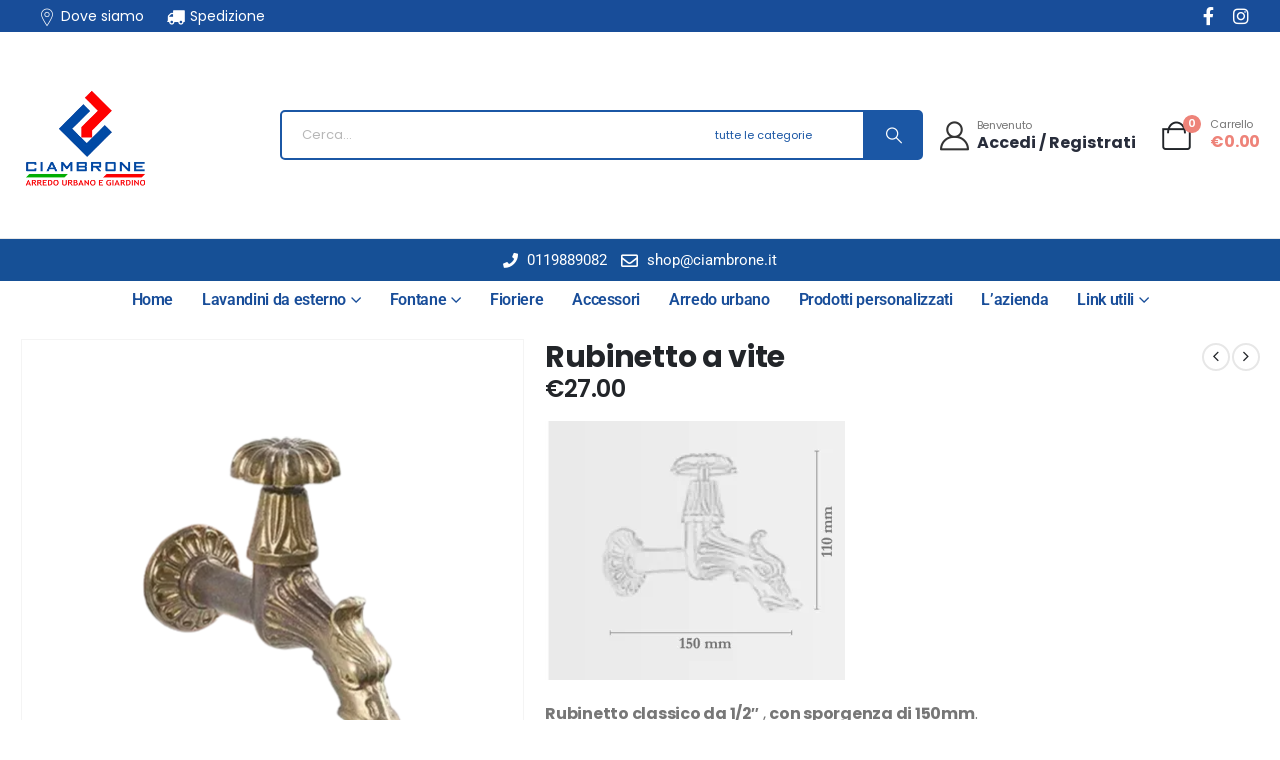

--- FILE ---
content_type: text/html; charset=UTF-8
request_url: https://www.ciambrone.it/prodotto/rubinetto-a-vite/
body_size: 58879
content:
<!DOCTYPE html><html class=""  lang="it-IT"><head><script data-no-optimize="1">var litespeed_docref=sessionStorage.getItem("litespeed_docref");litespeed_docref&&(Object.defineProperty(document,"referrer",{get:function(){return litespeed_docref}}),sessionStorage.removeItem("litespeed_docref"));</script> <meta http-equiv="X-UA-Compatible" content="IE=edge" /><meta http-equiv="Content-Type" content="text/html; charset=UTF-8" /><meta name="viewport" content="width=device-width, initial-scale=1, minimum-scale=1" /><link rel="profile" href="https://gmpg.org/xfn/11" /><link rel="pingback" href="https://www.ciambrone.it/xmlrpc.php" /><meta name='robots' content='index, follow, max-image-preview:large, max-snippet:-1, max-video-preview:-1' /> <script data-cfasync="false" data-pagespeed-no-defer>var gtm4wp_datalayer_name = "dataLayer";
	var dataLayer = dataLayer || [];
	const gtm4wp_use_sku_instead = 0;
	const gtm4wp_currency = 'EUR';
	const gtm4wp_product_per_impression = 10;
	const gtm4wp_clear_ecommerce = false;
	const gtm4wp_datalayer_max_timeout = 2000;</script> <title>Rubinetto a vite - Lo shop di Ciambrone</title><meta name="description" content="Rubinetto a vite classico da 1/2&quot; con vitone a passo rapido. Adatto per lavandini da esterno. Sporgenza di 150mm, include rompigetto e portagomma." /><link rel="canonical" href="https://www.ciambrone.it/prodotto/rubinetto-a-vite/" /><meta property="og:locale" content="it_IT" /><meta property="og:type" content="article" /><meta property="og:title" content="Rubinetto a vite - Lo shop di Ciambrone" /><meta property="og:description" content="Rubinetto a vite classico da 1/2&quot; con vitone a passo rapido. Adatto per lavandini da esterno. Sporgenza di 150mm, include rompigetto e portagomma." /><meta property="og:url" content="https://www.ciambrone.it/prodotto/rubinetto-a-vite/" /><meta property="og:site_name" content="Lo shop di Ciambrone" /><meta property="article:publisher" content="https://www.facebook.com/profile.php?id=100082064407176" /><meta property="article:modified_time" content="2025-04-10T09:03:31+00:00" /><meta property="og:image" content="https://www.ciambrone.it/wp-content/uploads/2023/05/A-VITE-BRONZATO-1.png" /><meta property="og:image:width" content="500" /><meta property="og:image:height" content="500" /><meta property="og:image:type" content="image/png" /><meta name="twitter:card" content="summary_large_image" /><meta name="twitter:label1" content="Tempo di lettura stimato" /><meta name="twitter:data1" content="2 minuti" /> <script type="application/ld+json" class="yoast-schema-graph">{"@context":"https://schema.org","@graph":[{"@type":"WebPage","@id":"https://www.ciambrone.it/prodotto/rubinetto-a-vite/","url":"https://www.ciambrone.it/prodotto/rubinetto-a-vite/","name":"Rubinetto a vite - Lo shop di Ciambrone","isPartOf":{"@id":"https://www.ciambrone.it/#website"},"primaryImageOfPage":{"@id":"https://www.ciambrone.it/prodotto/rubinetto-a-vite/#primaryimage"},"image":{"@id":"https://www.ciambrone.it/prodotto/rubinetto-a-vite/#primaryimage"},"thumbnailUrl":"https://www.ciambrone.it/wp-content/uploads/2023/05/A-VITE-BRONZATO-1.png","datePublished":"2023-05-10T14:41:19+00:00","dateModified":"2025-04-10T09:03:31+00:00","description":"Rubinetto a vite classico da 1/2\" con vitone a passo rapido. Adatto per lavandini da esterno. Sporgenza di 150mm, include rompigetto e portagomma.","breadcrumb":{"@id":"https://www.ciambrone.it/prodotto/rubinetto-a-vite/#breadcrumb"},"inLanguage":"it-IT","potentialAction":[{"@type":"ReadAction","target":["https://www.ciambrone.it/prodotto/rubinetto-a-vite/"]}]},{"@type":"ImageObject","inLanguage":"it-IT","@id":"https://www.ciambrone.it/prodotto/rubinetto-a-vite/#primaryimage","url":"https://www.ciambrone.it/wp-content/uploads/2023/05/A-VITE-BRONZATO-1.png","contentUrl":"https://www.ciambrone.it/wp-content/uploads/2023/05/A-VITE-BRONZATO-1.png","width":500,"height":500,"caption":"Rubinetto a vite da esterno"},{"@type":"BreadcrumbList","@id":"https://www.ciambrone.it/prodotto/rubinetto-a-vite/#breadcrumb","itemListElement":[{"@type":"ListItem","position":1,"name":"Home","item":"https://www.ciambrone.it/"},{"@type":"ListItem","position":2,"name":"Shop","item":"https://www.ciambrone.it/shop/"},{"@type":"ListItem","position":3,"name":"Rubinetto a vite"}]},{"@type":"WebSite","@id":"https://www.ciambrone.it/#website","url":"https://www.ciambrone.it/","name":"Lo shop di Ciambrone","description":"Progettazione di arredamenti per giardino e urbano","publisher":{"@id":"https://www.ciambrone.it/#organization"},"potentialAction":[{"@type":"SearchAction","target":{"@type":"EntryPoint","urlTemplate":"https://www.ciambrone.it/?s={search_term_string}"},"query-input":{"@type":"PropertyValueSpecification","valueRequired":true,"valueName":"search_term_string"}}],"inLanguage":"it-IT"},{"@type":"Organization","@id":"https://www.ciambrone.it/#organization","name":"Ciambrone Paolino","url":"https://www.ciambrone.it/","logo":{"@type":"ImageObject","inLanguage":"it-IT","@id":"https://www.ciambrone.it/#/schema/logo/image/","url":"https://www.ciambrone.it/wp-content/uploads/2023/06/CIAMBRONE-500X500-PX.png","contentUrl":"https://www.ciambrone.it/wp-content/uploads/2023/06/CIAMBRONE-500X500-PX.png","width":500,"height":500,"caption":"Ciambrone Paolino"},"image":{"@id":"https://www.ciambrone.it/#/schema/logo/image/"},"sameAs":["https://www.facebook.com/profile.php?id=100082064407176"]}]}</script> <link rel='dns-prefetch' href='//cdn.iubenda.com' /><link rel='dns-prefetch' href='//fonts.googleapis.com' /><link rel="alternate" type="application/rss+xml" title="Lo shop di Ciambrone &raquo; Feed" href="https://www.ciambrone.it/feed/" /><link rel="alternate" type="application/rss+xml" title="Lo shop di Ciambrone &raquo; Feed dei commenti" href="https://www.ciambrone.it/comments/feed/" /><link rel="alternate" title="oEmbed (JSON)" type="application/json+oembed" href="https://www.ciambrone.it/wp-json/oembed/1.0/embed?url=https%3A%2F%2Fwww.ciambrone.it%2Fprodotto%2Frubinetto-a-vite%2F" /><link rel="alternate" title="oEmbed (XML)" type="text/xml+oembed" href="https://www.ciambrone.it/wp-json/oembed/1.0/embed?url=https%3A%2F%2Fwww.ciambrone.it%2Fprodotto%2Frubinetto-a-vite%2F&#038;format=xml" /><link rel="shortcut icon" href="//www.ciambrone.it/wp-content/uploads/2023/06/cropped-logo-500x500-px.png" type="image/x-icon" /><link rel="apple-touch-icon" href="//www.ciambrone.it/wp-content/uploads/2023/06/cropped-logo-500x500-px.png" /><link rel="apple-touch-icon" sizes="120x120" href="//www.ciambrone.it/wp-content/uploads/2023/06/cropped-logo-500x500-px.png" /><link rel="apple-touch-icon" sizes="76x76" href="//www.ciambrone.it/wp-content/uploads/2023/06/cropped-logo-500x500-px.png" /><link rel="apple-touch-icon" sizes="152x152" href="//www.ciambrone.it/wp-content/uploads/2023/06/cropped-logo-500x500-px.png" /><style id='wp-img-auto-sizes-contain-inline-css'>img:is([sizes=auto i],[sizes^="auto," i]){contain-intrinsic-size:3000px 1500px}
/*# sourceURL=wp-img-auto-sizes-contain-inline-css */</style><style id="litespeed-ccss">ul{box-sizing:border-box}:root{--wp--preset--font-size--normal:16px;--wp--preset--font-size--huge:42px}.screen-reader-text{border:0;clip-path:inset(50%);height:1px;margin:-1px;overflow:hidden;padding:0;position:absolute;width:1px;word-wrap:normal!important}:root{--wp--preset--aspect-ratio--square:1;--wp--preset--aspect-ratio--4-3:4/3;--wp--preset--aspect-ratio--3-4:3/4;--wp--preset--aspect-ratio--3-2:3/2;--wp--preset--aspect-ratio--2-3:2/3;--wp--preset--aspect-ratio--16-9:16/9;--wp--preset--aspect-ratio--9-16:9/16;--wp--preset--color--black:#000000;--wp--preset--color--cyan-bluish-gray:#abb8c3;--wp--preset--color--white:#ffffff;--wp--preset--color--pale-pink:#f78da7;--wp--preset--color--vivid-red:#cf2e2e;--wp--preset--color--luminous-vivid-orange:#ff6900;--wp--preset--color--luminous-vivid-amber:#fcb900;--wp--preset--color--light-green-cyan:#7bdcb5;--wp--preset--color--vivid-green-cyan:#00d084;--wp--preset--color--pale-cyan-blue:#8ed1fc;--wp--preset--color--vivid-cyan-blue:#0693e3;--wp--preset--color--vivid-purple:#9b51e0;--wp--preset--color--primary:var(--porto-primary-color);--wp--preset--color--secondary:var(--porto-secondary-color);--wp--preset--color--tertiary:var(--porto-tertiary-color);--wp--preset--color--quaternary:var(--porto-quaternary-color);--wp--preset--color--dark:var(--porto-dark-color);--wp--preset--color--light:var(--porto-light-color);--wp--preset--color--primary-hover:var(--porto-primary-light-5);--wp--preset--gradient--vivid-cyan-blue-to-vivid-purple:linear-gradient(135deg,rgba(6,147,227,1) 0%,rgb(155,81,224) 100%);--wp--preset--gradient--light-green-cyan-to-vivid-green-cyan:linear-gradient(135deg,rgb(122,220,180) 0%,rgb(0,208,130) 100%);--wp--preset--gradient--luminous-vivid-amber-to-luminous-vivid-orange:linear-gradient(135deg,rgba(252,185,0,1) 0%,rgba(255,105,0,1) 100%);--wp--preset--gradient--luminous-vivid-orange-to-vivid-red:linear-gradient(135deg,rgba(255,105,0,1) 0%,rgb(207,46,46) 100%);--wp--preset--gradient--very-light-gray-to-cyan-bluish-gray:linear-gradient(135deg,rgb(238,238,238) 0%,rgb(169,184,195) 100%);--wp--preset--gradient--cool-to-warm-spectrum:linear-gradient(135deg,rgb(74,234,220) 0%,rgb(151,120,209) 20%,rgb(207,42,186) 40%,rgb(238,44,130) 60%,rgb(251,105,98) 80%,rgb(254,248,76) 100%);--wp--preset--gradient--blush-light-purple:linear-gradient(135deg,rgb(255,206,236) 0%,rgb(152,150,240) 100%);--wp--preset--gradient--blush-bordeaux:linear-gradient(135deg,rgb(254,205,165) 0%,rgb(254,45,45) 50%,rgb(107,0,62) 100%);--wp--preset--gradient--luminous-dusk:linear-gradient(135deg,rgb(255,203,112) 0%,rgb(199,81,192) 50%,rgb(65,88,208) 100%);--wp--preset--gradient--pale-ocean:linear-gradient(135deg,rgb(255,245,203) 0%,rgb(182,227,212) 50%,rgb(51,167,181) 100%);--wp--preset--gradient--electric-grass:linear-gradient(135deg,rgb(202,248,128) 0%,rgb(113,206,126) 100%);--wp--preset--gradient--midnight:linear-gradient(135deg,rgb(2,3,129) 0%,rgb(40,116,252) 100%);--wp--preset--font-size--small:13px;--wp--preset--font-size--medium:20px;--wp--preset--font-size--large:36px;--wp--preset--font-size--x-large:42px;--wp--preset--spacing--20:0.44rem;--wp--preset--spacing--30:0.67rem;--wp--preset--spacing--40:1rem;--wp--preset--spacing--50:1.5rem;--wp--preset--spacing--60:2.25rem;--wp--preset--spacing--70:3.38rem;--wp--preset--spacing--80:5.06rem;--wp--preset--shadow--natural:6px 6px 9px rgba(0, 0, 0, 0.2);--wp--preset--shadow--deep:12px 12px 50px rgba(0, 0, 0, 0.4);--wp--preset--shadow--sharp:6px 6px 0px rgba(0, 0, 0, 0.2);--wp--preset--shadow--outlined:6px 6px 0px -3px rgba(255, 255, 255, 1), 6px 6px rgba(0, 0, 0, 1);--wp--preset--shadow--crisp:6px 6px 0px rgba(0, 0, 0, 1)}body{--sr-7-css-loaded:1}button.pswp__button{box-shadow:none!important;background-image:url(/wp-content/plugins/woocommerce/assets/css/photoswipe/default-skin/default-skin.png)!important}button.pswp__button,button.pswp__button--arrow--left::before,button.pswp__button--arrow--right::before{background-color:transparent!important}button.pswp__button--arrow--left,button.pswp__button--arrow--right{background-image:none!important}.pswp{display:none;position:absolute;width:100%;height:100%;left:0;top:0;overflow:hidden;-ms-touch-action:none;touch-action:none;z-index:1500;-webkit-text-size-adjust:100%;-webkit-backface-visibility:hidden;outline:0}.pswp *{-webkit-box-sizing:border-box;box-sizing:border-box}.pswp__bg{position:absolute;left:0;top:0;width:100%;height:100%;background:#000;opacity:0;-webkit-transform:translateZ(0);transform:translateZ(0);-webkit-backface-visibility:hidden;will-change:opacity}.pswp__scroll-wrap{position:absolute;left:0;top:0;width:100%;height:100%;overflow:hidden}.pswp__container{-ms-touch-action:none;touch-action:none;position:absolute;left:0;right:0;top:0;bottom:0}.pswp__container{-webkit-touch-callout:none}.pswp__bg{will-change:opacity}.pswp__container{-webkit-backface-visibility:hidden}.pswp__item{position:absolute;left:0;right:0;top:0;bottom:0;overflow:hidden}.pswp__button{width:44px;height:44px;position:relative;background:0 0;overflow:visible;-webkit-appearance:none;display:block;border:0;padding:0;margin:0;float:left;opacity:.75;-webkit-box-shadow:none;box-shadow:none}.pswp__button::-moz-focus-inner{padding:0;border:0}.pswp__button,.pswp__button--arrow--left:before,.pswp__button--arrow--right:before{background:url(/wp-content/plugins/woocommerce/assets/css/photoswipe/default-skin/default-skin.png)0 0 no-repeat;background-size:264px 88px;width:44px;height:44px}.pswp__button--close{background-position:0-44px}.pswp__button--share{background-position:-44px -44px}.pswp__button--fs{display:none}.pswp__button--zoom{display:none;background-position:-88px 0}.pswp__button--arrow--left,.pswp__button--arrow--right{background:0 0;top:50%;margin-top:-50px;width:70px;height:100px;position:absolute}.pswp__button--arrow--left{left:0}.pswp__button--arrow--right{right:0}.pswp__button--arrow--left:before,.pswp__button--arrow--right:before{content:"";top:35px;background-color:rgb(0 0 0/.3);height:30px;width:32px;position:absolute}.pswp__button--arrow--left:before{left:6px;background-position:-138px -44px}.pswp__button--arrow--right:before{right:6px;background-position:-94px -44px}.pswp__share-modal{display:block;background:rgb(0 0 0/.5);width:100%;height:100%;top:0;left:0;padding:10px;position:absolute;z-index:1600;opacity:0;-webkit-backface-visibility:hidden;will-change:opacity}.pswp__share-modal--hidden{display:none}.pswp__share-tooltip{z-index:1620;position:absolute;background:#fff;top:56px;border-radius:2px;display:block;width:auto;right:44px;-webkit-box-shadow:0 2px 5px rgb(0 0 0/.25);box-shadow:0 2px 5px rgb(0 0 0/.25);-webkit-transform:translateY(6px);-ms-transform:translateY(6px);transform:translateY(6px);-webkit-backface-visibility:hidden;will-change:transform}.pswp__counter{position:relative;left:0;top:0;height:44px;font-size:13px;line-height:44px;color:#fff;opacity:.75;padding:0 10px;margin-inline-end:auto}.pswp__caption{position:absolute;left:0;bottom:0;width:100%;min-height:44px}.pswp__caption__center{text-align:left;max-width:420px;margin:0 auto;font-size:13px;padding:10px;line-height:20px;color:#ccc}.pswp__preloader{width:44px;height:44px;position:absolute;top:0;left:50%;margin-left:-22px;opacity:0;will-change:opacity;direction:ltr}.pswp__preloader__icn{width:20px;height:20px;margin:12px}@media screen and (max-width:1024px){.pswp__preloader{position:relative;left:auto;top:auto;margin:0;float:right}}.pswp__ui{-webkit-font-smoothing:auto;visibility:visible;opacity:1;z-index:1550}.pswp__top-bar{position:absolute;left:0;top:0;height:44px;width:100%;display:flex;justify-content:flex-end}.pswp__caption,.pswp__top-bar{-webkit-backface-visibility:hidden;will-change:opacity}.pswp__caption,.pswp__top-bar{background-color:rgb(0 0 0/.5)}.pswp__ui--hidden .pswp__button--arrow--left,.pswp__ui--hidden .pswp__button--arrow--right,.pswp__ui--hidden .pswp__caption,.pswp__ui--hidden .pswp__top-bar{opacity:.001}script{display:none!important}:root{--yith-wccl-tooltip-background:#03bfac;--yith-wccl-tooltip-text-color:#ffffff;--yith-wccl-select-option-size:40px;--yith-wccl-select-option-radius:50%}@media only screen and (min-width:1025px){.mobmenu-panel,.mobmenu,.mobmenu-left-panel{display:none!important}}@media only screen and (max-width:1024px){.mobmenul-container i{color:#FFF}#mobmenuleft li a,#mobmenuleft li a:visited{color:#184d99}.mob-cancel-button{font-size:30px!important}.mobmenu-content #mobmenuleft .sub-menu{background-color:#184d99;margin:0;color:#fff;width:100%;position:initial;height:100%}.mob-menu-left-bg-holder{opacity:1;background-attachment:fixed;background-position:center top;-webkit-background-size:cover;-moz-background-size:cover;background-size:cover}.mobmenu-content #mobmenuleft .sub-menu a{color:#fff}.mobmenul-container{top:10px;margin-left:5px;margin-top:0;height:50px;float:left}.mobmenur-container{top:10px;margin-right:5px;margin-top:0}.mob-menu-logo-holder{margin-top:0;text-align:left;margin-left:20px;;margin-right:0;height:50px;float:left}.mob-menu-header-holder{width:100%;background-color:#184d99;height:50px;position:fixed}body.mob-menu-slideout-over{padding-top:50px}.mobmenul-container,.mobmenur-container{position:relative}.mobmenu-left-panel{background-color:#F7F7F7;;width:270px}.mob-menu-slideout-over .mobmenu-panel{position:fixed;top:0;height:100%;overflow-y:auto;overflow-x:auto;z-index:10000;opacity:1}.mobmenu .headertext{color:#FFF;text-decoration:none}.headertext span{position:absolute;line-height:50px}body.mob-menu-slideout-over{overflow-x:hidden}.mobmenu-left-panel li a{padding-left:10%;padding-right:10%}.mobmenu-content li>.sub-menu li{padding-left:calc(10*1%)}.mobmenul-container i{line-height:30px;font-size:30px;float:left}.mobmenu-left-panel .mob-cancel-button{color:#666}}.mob-menu-logo-holder>.headertext span{font-family:Dosis;font-size:20px;font-weight:inherit;font-style:normal;letter-spacing:normal;text-transform:none}#mobmenuleft li a,#mobmenuleft li a:visited{font-family:inherit;font-size:15px;font-weight:inherit;font-style:normal;line-height:1.5em;letter-spacing:normal;text-transform:none}.yith-wapo-block *,.yith-wapo-block *:before,.yith-wapo-block *:after{box-sizing:border-box}.yith-wapo-block .yith-wapo-addon:after{content:"";display:block;clear:both}.yith-wapo-block .yith-wapo-addon .addon-header{display:flex;align-items:center;column-gap:10px}.yith-wapo-block .yith-wapo-addon.wapo-toggle{width:auto}.yith-wapo-block .yith-wapo-addon:not(.empty-title).wapo-toggle .wapo-addon-title{display:flex;flex:0 0 100%;column-gap:10px;margin-bottom:25px}.yith-wapo-block .yith-wapo-addon.wapo-toggle .wapo-addon-title:before{content:"";font-family:"dashicons"}.yith-wapo-block .yith-wapo-addon.wapo-toggle .wapo-addon-title.toggle-open:before{content:"";font-family:"dashicons"}.yith-wapo-block .yith-wapo-addon.wapo-toggle .options-container.default-open{display:block}.yith-wapo-block .yith-wapo-addon .yith-wapo-option{word-break:break-all}.yith-wapo-block .yith-wapo-addon.yith-wapo-addon-type-product .yith-wapo-option .product-image{margin-right:10px;max-width:100px}.yith-wapo-block .yith-wapo-addon.yith-wapo-addon-type-product .yith-wapo-option .product-image img{display:block}.yith-wapo-block .yith-wapo-addon.yith-wapo-addon-type-product .yith-wapo-option .product-container{position:relative;display:flex;align-items:center;line-height:20px;border-radius:5px;border:1px solid #7a7a7a;padding:10px;font-size:15px;height:100%}.yith-wapo-block .yith-wapo-addon.yith-wapo-addon-type-product .yith-wapo-option .product-container .product-info{word-break:break-word}.yith-wapo-block .yith-wapo-addon.yith-wapo-addon-type-product .yith-wapo-option .product-container small.option-price{margin:7px 0 5px 0;font-size:16px;font-weight:700;display:block}#wapo-total-price-table table th{padding-right:10px;text-align:left}:root{--yith-wapo-required-option-color:#AF2323;--yith-wapo-checkbox-style:50%;--yith-wapo-color-swatch-style:50%;--yith-wapo-label-font-size:16px;--yith-wapo-description-font-size:12px;--yith-wapo-color-swatch-size:40px;--yith-wapo-block-padding:0px 0px 0px 0px;--yith-wapo-block-background-color:#ffffff;--yith-wapo-accent-color-color:#03bfac;--yith-wapo-form-border-color-color:#7a7a7a;--yith-wapo-price-box-colors-text:#474747;--yith-wapo-price-box-colors-background:#FFFFFF;--yith-wapo-uploads-file-colors-background:#f3f3f3;--yith-wapo-uploads-file-colors-border:#c4c4c4;--yith-wapo-tooltip-colors-background:#03bfac;--yith-wapo-tooltip-colors-text:#ffffff}[class^="mob-icon-"]:before{font-family:"mobmenu";font-style:normal;font-weight:400;speak:none;display:inline-block;text-decoration:inherit;width:1em;margin-right:.2em;text-align:center;font-variant:normal;text-transform:none;line-height:1em;margin-left:.2em;-webkit-font-smoothing:antialiased;-moz-osx-font-smoothing:grayscale}.mob-icon-menu:before{content:""}.mob-icon-cancel-1:before{content:""}.mob-cancel-button{z-index:99999999!important;position:relative!important}.mob-menu-left-bg-holder{width:100%;height:100%;position:absolute;z-index:-50;background-repeat:no-repeat;top:0;left:0}.mobmenu-content .sub-menu{display:none;opacity:1}.mobmenur-container{position:absolute;right:0}.mob-cancel-button{display:none;z-index:99999999}.mobmenu-content li a{display:block;letter-spacing:1px;padding:10px 20px;text-decoration:none;font-size:14px}.mobmenu-left-alignment{-webkit-transform:translateX(-100%);-moz-transform:translateX(-100%);-ms-transform:translateX(-100%);-o-transform:translateX(-100%);transform:translateX(-100%)}#mobmenuleft{margin:0;padding:0}#mobmenuleft li>ul{display:none;left:15px;padding-left:0}.mobmenu-content li{list-style:none;visibility:visible;opacity:1;margin:0}.mob-menu-slideout-over .mobmenu-left-alignment{left:0}.mob-menu-header-holder{font-weight:700;top:0;right:0;color:#000;display:block;z-index:10000}.mobmenu-left-panel .mobmenu-left-bt{position:absolute;right:0;top:0;font-size:30px}.mobmenu-content{margin-top:45px;padding-bottom:120px;z-index:1;height:calc(100% - 45px);overflow:auto;padding-top:10px}.container,.elementor-section{--porto-container-width:1440px}:root{--porto-grid-gutter-width:20px;--porto-color-dark:#1d2127;--porto-primary-color:#1b57a5;--porto-primary-color-inverse:#ffffff;--porto-secondary-color:#ed1c24;--porto-secondary-color-inverse:#ffffff;--porto-tertiary-color:#777777;--porto-tertiary-color-inverse:#ffffff;--porto-quaternary-color:#bcbdbd;--porto-quaternary-color-inverse:#ffffff;--porto-dark-color:#212529;--porto-dark-color-inverse:#ffffff;--porto-light-color:#ffffff;--porto-light-color-inverse:#212529;--porto-body-ff:"Poppins";--porto-body-fw:400;--porto-body-fs:14px;--porto-body-lh:22px;--porto-body-ls:0;--porto-body-color:#777777;--porto-body-color-light-5:#848484;--porto-alt-ff:"Shadows Into Light";--porto-alt-fw:400;--porto-menu-text-transform:none;--porto-column-spacing:10px;--porto-res-spacing:10px;--porto-fluid-spacing:20px;--porto-container-spacing:10px;--porto-primary-dark-5:#184c90;--porto-primary-dark-10:#14407a;--porto-primary-dark-15:#113564;--porto-primary-dark-20:#0d294e;--porto-primary-light-5:#1f63bb;--porto-primary-light-7:#2168c4;--porto-primary-light-10:#236fd1;--porto-primary-inverse-dark-10:#e6e6e6;--porto-secondary-dark-5:#de121a;--porto-secondary-dark-10:#c71017;--porto-secondary-dark-15:#af0e15;--porto-secondary-dark-20:#980c12;--porto-secondary-light-5:#ef343b;--porto-secondary-light-7:#f03e44;--porto-secondary-light-10:#f14c52;--porto-secondary-inverse-dark-10:#e6e6e6;--porto-tertiary-dark-5:#6b6b6b;--porto-tertiary-dark-10:#5e5e5e;--porto-tertiary-dark-15:#515151;--porto-tertiary-dark-20:#454545;--porto-tertiary-light-5:#848484;--porto-tertiary-light-7:#898989;--porto-tertiary-light-10:#919191;--porto-tertiary-inverse-dark-10:#e6e6e6;--porto-quaternary-dark-5:#b0b1b1;--porto-quaternary-dark-10:#a3a4a4;--porto-quaternary-dark-15:#969898;--porto-quaternary-dark-20:#898b8b;--porto-quaternary-light-5:#c9caca;--porto-quaternary-light-7:#cecfcf;--porto-quaternary-light-10:#d6d7d7;--porto-quaternary-inverse-dark-10:#e6e6e6;--porto-dark-dark-5:#16191b;--porto-dark-dark-10:#0b0c0d;--porto-dark-dark-15:#000000;--porto-dark-dark-20:#000000;--porto-dark-light-5:#2d3238;--porto-dark-light-7:#31373d;--porto-dark-light-10:#383f46;--porto-dark-inverse-dark-10:#e6e6e6;--porto-light-dark-5:#f3f3f3;--porto-light-dark-10:#e6e6e6;--porto-light-dark-15:#d9d9d9;--porto-light-dark-20:#cccccc;--porto-light-light-5:#ffffff;--porto-light-light-7:#ffffff;--porto-light-light-10:#ffffff;--porto-light-inverse-dark-10:#0b0c0d;--porto-bgc:#fff;--porto-body-bg:#fff;--porto-color-price:#444;--porto-widget-bgc:#fbfbfb;--porto-title-bgc:#f5f5f5;--porto-widget-bc:#ddd;--porto-input-bc:rgba(0,0,0,0.08);--porto-slide-bgc:#e7e7e7;--porto-heading-color:#222529;--porto-heading-light-8:#353a40;--porto-normal-bg:#fff;--porto-gray-bg:#dfdfdf;--porto-gray-1:#f4f4f4;--porto-gray-2:#e7e7e7;--porto-gray-3:#f4f4f4;--porto-gray-4:#ccc;--porto-gray-5:#e7e7e7;--porto-gray-6:#999;--porto-gray-7:#f4f4f4;--porto-gray-8:#f1f1f1;--porto-light-1:#fff;--porto-light-2:#fff;--porto-normal-bc:rgba(0,0,0,.06);--porto-label-bg1:rgba(255,255,255,.9)}h2{--porto-h2-ff:"Poppins";--porto-h2-fw:400;--porto-h2-fs:32px;--porto-h2-lh:52px;--porto-h2-ls:normal;--porto-h2-color:#222529}h3{--porto-h3-ff:"Poppins";--porto-h3-fw:400;--porto-h3-fs:22px;--porto-h3-lh:22px;--porto-h3-ls:normal;--porto-h3-color:#222529}#header .searchform{--porto-searchform-border-color:#4dae65;--porto-searchform-text-color:#1b57a5}#header{--porto-minicart-icon-color:#282d3b}li.menu-item,.sub-menu{--porto-mainmenu-popup-text-color-regular:#1b57a5;--porto-mainmenu-popup-text-color-hover:#777777}li.menu-item{--porto-mainmenu-popup-text-hbg-color:#f4f4f4;--porto-submenu-item-bbw:0;--porto-submenu-item-lrp:15px}#header{--porto-header-top-link-fw:600}@media (max-width:575px){:root{--porto-mobile-fs-scale:0.9286;--porto-body-fs:13px;--porto-body-lh:20px;--porto-body-ls:0}h2{--porto-h2-fs:29.7143px;--porto-h2-lh:47.2727px}h3{--porto-h3-fs:20.4286px;--porto-h3-lh:20px}}#header .logo{--porto-logo-mw:131px;--porto-sticky-logo-mw:80px}@media (min-width:1160px) and (max-width:1479px){.container,.elementor-section{--porto-container-width:1140px}}@media (min-width:992px) and (max-width:1159px){.container,.elementor-section{--porto-container-width:960px}}@media (min-width:1460px){#header .logo{--porto-logo-mw:131px}}@media (max-width:991px){:root{--porto-res-spacing:20px}#header .logo{--porto-logo-mw:110px}}@media (max-width:767px){#header .logo{--porto-logo-mw:110px}}.screen-reader-text{height:1px;margin:-1px;overflow:hidden;padding:0;position:absolute;top:-10000em;width:1px;clip:rect(0,0,0,0);border:0}.elementor *,.elementor :after,.elementor :before{box-sizing:border-box}.elementor a{box-shadow:none;text-decoration:none}.elementor img{border:none;border-radius:0;box-shadow:none;height:auto;max-width:100%}.elementor-element{--flex-direction:initial;--flex-wrap:initial;--justify-content:initial;--align-items:initial;--align-content:initial;--gap:initial;--flex-basis:initial;--flex-grow:initial;--flex-shrink:initial;--order:initial;--align-self:initial;align-self:var(--align-self);flex-basis:var(--flex-basis);flex-grow:var(--flex-grow);flex-shrink:var(--flex-shrink);order:var(--order)}.elementor-element:where(.e-con-full,.elementor-widget){align-content:var(--align-content);align-items:var(--align-items);flex-direction:var(--flex-direction);flex-wrap:var(--flex-wrap);gap:var(--row-gap) var(--column-gap);justify-content:var(--justify-content)}:root{--page-title-display:block}.elementor-section{position:relative}.elementor-section .elementor-container{display:flex;margin-left:auto;margin-right:auto;position:relative}@media (max-width:991px){.elementor-section .elementor-container{flex-wrap:wrap}}.elementor-section.elementor-section-boxed>.elementor-container{max-width:1140px}.elementor-widget-wrap{align-content:flex-start;flex-wrap:wrap;position:relative;width:100%}.elementor:not(.elementor-bc-flex-widget) .elementor-widget-wrap{display:flex}.elementor-widget-wrap>.elementor-element{width:100%}.elementor-widget{position:relative}.elementor-widget:not(:last-child){margin-bottom:var(--kit-widget-spacing,20px)}.elementor-column{display:flex;min-height:1px;position:relative}.elementor-column-gap-default>.elementor-column>.elementor-element-populated{padding:10px}@media (min-width:768px){.elementor-column.elementor-col-33{width:33.333%}.elementor-column.elementor-col-50{width:50%}.elementor-column.elementor-col-100{width:100%}}@media (max-width:767px){.elementor-column{width:100%}}@media (prefers-reduced-motion:no-preference){html{scroll-behavior:smooth}}@media (max-width:767px){.elementor .elementor-hidden-mobile{display:none}}@media (min-width:768px) and (max-width:991px){.elementor .elementor-hidden-tablet{display:none}}.elementor-kit-3437{--e-global-color-primary:#1b57a5;--e-global-color-secondary:#ed1c24;--e-global-color-tertiary:#777777;--e-global-color-quaternary:#bcbdbd;--e-global-color-primary_hover:#1f63bb;--e-global-typography-primary-font-family:"Roboto";--e-global-typography-primary-font-weight:600;--e-global-typography-secondary-font-family:"Roboto Slab";--e-global-typography-secondary-font-weight:400;--e-global-typography-text-font-family:"Roboto";--e-global-typography-text-font-weight:400;--e-global-typography-accent-font-family:"Roboto";--e-global-typography-accent-font-weight:500}.elementor-section.elementor-section-boxed>.elementor-container{max-width:1440px}.elementor-widget:not(:last-child){margin-block-end:20px}.elementor-element{--widgets-spacing:20px 20px;--widgets-spacing-row:20px;--widgets-spacing-column:20px}@media (max-width:991px){.elementor-section.elementor-section-boxed>.elementor-container{max-width:1024px}}@media (max-width:767px){.elementor-section.elementor-section-boxed>.elementor-container{max-width:767px}}.col-lg-12{width:100%;flex:0 0 auto}:root{--bs-blue:#0d6efd;--bs-indigo:#6610f2;--bs-purple:#6f42c1;--bs-pink:#d63384;--bs-red:#dc3545;--bs-orange:#fd7e14;--bs-yellow:#ffc107;--bs-green:#198754;--bs-teal:#20c997;--bs-cyan:#0dcaf0;--bs-white:#fff;--bs-gray:#6c757d;--bs-gray-dark:#343a40;--bs-primary:#1b57a5;--bs-secondary:#ed1c24;--bs-success:#47a447;--bs-info:#5bc0de;--bs-warning:#ed9c28;--bs-danger:#d2322d;--bs-light:#f8f9fa;--bs-dark:#1d2127;--bs-font-sans-serif:system-ui, -apple-system, "Segoe UI", Roboto, "Helvetica Neue", Arial, "Noto Sans", "Liberation Sans", sans-serif, "Apple Color Emoji", "Segoe UI Emoji", "Segoe UI Symbol", "Noto Color Emoji";--bs-font-monospace:SFMono-Regular, Menlo, Monaco, Consolas, "Liberation Mono", "Courier New", monospace;--bs-gradient:linear-gradient(180deg, rgba(255, 255, 255, 0.15), rgba(255, 255, 255, 0))}*,*::before,*::after{box-sizing:border-box}@media (prefers-reduced-motion:no-preference){:root{scroll-behavior:smooth}}body{margin:0;font-family:Poppins,sans-serif;font-size:.875rem;font-weight:400;line-height:1.5714;color:#777;background-color:#fff;-webkit-text-size-adjust:100%}h2,h3{margin-top:0;margin-bottom:.5rem;font-weight:500;line-height:1.2}h2{font-size:calc(1.3rem + 0.6vw)}@media (min-width:1200px){h2{font-size:1.75rem}}h3{font-size:calc(1.278125rem + 0.3375vw)}@media (min-width:1200px){h3{font-size:1.53125rem}}p{margin-top:0;margin-bottom:1rem}ul{padding-left:2rem}ul{margin-top:0;margin-bottom:1rem}ul ul{margin-bottom:0}strong{font-weight:bolder}small{font-size:.875em}a{color:#1b57a5;text-decoration:none}img,svg{vertical-align:middle}table{caption-side:bottom;border-collapse:collapse}th{text-align:inherit;text-align:-webkit-match-parent}tbody,tr,td,th{border-color:inherit;border-style:solid;border-width:0}button{border-radius:0}input,button,select{margin:0;font-family:inherit;font-size:inherit;line-height:inherit}button,select{text-transform:none}select{word-wrap:normal}button,[type="submit"]{-webkit-appearance:button}::-moz-focus-inner{padding:0;border-style:none}::-webkit-datetime-edit-fields-wrapper,::-webkit-datetime-edit-text,::-webkit-datetime-edit-minute,::-webkit-datetime-edit-hour-field,::-webkit-datetime-edit-day-field,::-webkit-datetime-edit-month-field,::-webkit-datetime-edit-year-field{padding:0}::-webkit-inner-spin-button{height:auto}::-webkit-search-decoration{-webkit-appearance:none}::-webkit-color-swatch-wrapper{padding:0}::file-selector-button{font:inherit}::-webkit-file-upload-button{font:inherit;-webkit-appearance:button}.img-thumbnail{padding:0;background-color:#fff;border:0 solid #fff0;border-radius:0;max-width:100%;height:auto}.container,.container-fluid{width:100%;padding-right:var(--bs-gutter-x,10px);padding-left:var(--bs-gutter-x,10px);margin-right:auto;margin-left:auto}@media (min-width:576px){.container{max-width:540px;--porto-flick-carousel-width:540px}}@media (min-width:768px){.container{max-width:720px;--porto-flick-carousel-width:720px}}@media (min-width:992px){.container{max-width:960px;--porto-flick-carousel-width:960px}}@media (min-width:1160px){.container{max-width:1140px;--porto-flick-carousel-width:1140px}}@media (min-width:1480px){.container{max-width:1440px;--porto-flick-carousel-width:1440px}}.row{--bs-gutter-x:20px;--bs-gutter-y:0;display:flex;flex-wrap:wrap;margin-top:calc(var(--bs-gutter-y)*-1);margin-right:calc(var(--bs-gutter-x)/-2);margin-left:calc(var(--bs-gutter-x)/-2)}.row>*{flex-shrink:0;max-width:100%;padding-right:calc(var(--bs-gutter-x)/2);padding-left:calc(var(--bs-gutter-x)/2);margin-top:var(--bs-gutter-y)}@media (min-width:992px){.col-lg-12{width:100%}}.table{--bs-table-bg:transparent;--bs-table-accent-bg:transparent;--bs-table-striped-color:#777;--bs-table-striped-bg:#f9f9f9;--bs-table-active-color:#777;--bs-table-active-bg:#f5f5f5;--bs-table-hover-color:#777;--bs-table-hover-bg:#f5f5f5;width:100%;margin-bottom:1rem;color:#777;vertical-align:top;border-color:#ddd}.table>:not(caption)>*>*{padding:.5rem .5rem;background-color:var(--bs-table-bg);border-bottom-width:1px;box-shadow:inset 0 0 0 9999px var(--bs-table-accent-bg)}.table>tbody{vertical-align:inherit}.table-striped>tbody>tr:nth-of-type(odd){--bs-table-accent-bg:var(--bs-table-striped-bg);color:var(--bs-table-striped-color)}.btn{display:inline-block;font-weight:400;color:#777;text-align:center;vertical-align:middle;background-color:#fff0;border:1px solid #fff0;border-radius:0}.mr-4{margin-right:1.5rem!important}.ml-auto{margin-left:auto!important}@media (min-width:576px){.ml-sm-0{margin-left:0!important}}@media (min-width:992px){.ml-lg-0{margin-left:0!important}}@media (min-width:1160px){.ml-xl-5{margin-left:3rem!important}.pl-xl-5{padding-left:3rem!important}}.d-none{display:none!important}.flex-grow-1{flex-grow:1!important}.mb-0{margin-bottom:0!important}.mb-2{margin-bottom:0.5rem!important}.ms-auto{margin-left:auto!important}.pb-1{padding-bottom:0.25rem!important}@media (min-width:576px){.d-sm-flex{display:flex!important}.ms-sm-0{margin-left:0!important}}.container,.container-fluid{padding-left:10px;padding-right:10px}.far,.fas{-moz-osx-font-smoothing:grayscale;-webkit-font-smoothing:antialiased;display:var(--fa-display,inline-block);font-style:normal;font-variant:normal;line-height:1;text-rendering:auto}.far,.fas{font-family:"Font Awesome 6 Free"}.fa-phone:before{content:""}.fa-envelope:before{content:""}:host,:root{--fa-style-family-brands:"Font Awesome 6 Brands";--fa-font-brands:normal 400 1em/1 "Font Awesome 6 Brands"}:host,:root{--fa-style-family-classic:"Font Awesome 6 Free";--fa-font-regular:normal 400 1em/1 "Font Awesome 6 Free"}.far{font-weight:400}:host,:root{--fa-style-family-classic:"Font Awesome 6 Free";--fa-font-solid:normal 900 1em/1 "Font Awesome 6 Free"}.fas{font-weight:900}.owl-carousel{display:none;width:100%;position:relative;z-index:1}button::-moz-focus-inner{padding:0;border:0}[class*=" porto-icon-"]:before,[class^=porto-icon-]:before{font-family:"porto";font-style:normal;font-weight:400;speak:none;display:inline-block;text-decoration:inherit;width:1em;margin-right:.1em;text-align:center;font-variant:normal;text-transform:none;line-height:1em;margin-left:.1em;-webkit-font-smoothing:antialiased;-moz-osx-font-smoothing:grayscale}.porto-icon-truck:before{content:""}.porto-icon-magnifier:before{content:""}.porto-icon-pin:before{content:""}.porto-icon-cart-thick:before{content:""}.porto-icon-user-2:before{content:""}@media (prefers-reduced-motion:no-preference){:root{scroll-behavior:auto}}html{direction:ltr;overflow-x:hidden;box-shadow:none!important;font-size:calc(16px*var(--porto-mobile-fs-scale, 1))}body{font:var(--porto-body-fst,normal) var(--porto-body-fw,400) var(--porto-body-fs,14px)/var(--porto-body-lh,24px) var(--porto-body-ff),sans-serif;letter-spacing:var(--porto-body-ls,0);color:var(--porto-body-color)}.row:after,.row:before{content:none}input{max-width:100%}h2{font:var(--porto-h2-fst,normal) var(--porto-h2-fw,700) var(--porto-h2-fs,2.2em)/var(--porto-h2-lh,40px) var(--porto-h2-ff,var(--porto-body-ff)),sans-serif;color:var(--porto-h2-color,var(--porto-heading-color));letter-spacing:var(--porto-h2-ls,-.05em);margin-bottom:32px}h3{font:var(--porto-h3-fst,normal) var(--porto-h3-fw,700) var(--porto-h3-fs,1.8em)/var(--porto-h3-lh,32px) var(--porto-h3-ff,var(--porto-body-ff)),sans-serif;color:var(--porto-h3-color,var(--porto-heading-color));letter-spacing:var(--porto-h3-ls,-.05em);margin-bottom:20px}@media (max-width:575px){h2{line-height:40px}}p{margin:0 0 1.25rem}strong{font-weight:700}input::-webkit-inner-spin-button,input::-webkit-outer-spin-button{-webkit-appearance:none}input[type=text]{-webkit-appearance:none}input[type=text],select{border:1px solid;outline:none;box-shadow:none;text-align:left;line-height:1.42857;padding:8px 12px;font-size:.85rem;vertical-align:middle;height:auto}select{-webkit-appearance:none;-ms-appearance:none;-moz-appearance:none;background:#fff url(/wp-content/themes/porto/images/select-bg.svg)96% 49%/26px 60px no-repeat;text-indent:.01em;border-radius:0;padding-right:25px}@media (-ms-high-contrast:none),screen and (-ms-high-contrast:active){select::-ms-expand{display:none}}input[type=checkbox]{margin-right:5px}[type=submit]{border:1px solid var(--porto-primary-color);color:#fff;padding:8px 10px;line-height:1.42857}img{max-width:100%;height:auto;-webkit-user-drag:none;-moz-user-drag:none}.img-thumbnail{position:relative}.img-thumbnail .inner{display:block;overflow:hidden;position:relative;backface-visibility:hidden;-webkit-transform:translate3d(0,0,0);transform:translate3d(0,0,0)}.btn{margin:0}.btn{padding:.533rem .933rem;font-size:.8rem;line-height:1.42857}button{border:1px solid #ccc}.button{display:inline-block;text-align:center;font-weight:400;vertical-align:middle;touch-action:manipulation;padding:8px 12px;white-space:nowrap;line-height:1.5}.button,[type=submit]{background-color:var(--porto-primary-color);border-color:var(--porto-primary-color);color:var(--porto-primary-color-inverse)}.btn i{display:inline-block;line-height:1}li{line-height:var(--porto-body-lh)}.has-ccols:not(.owl-loaded){display:flex;width:auto}.has-ccols{flex-wrap:wrap}.has-ccols.owl-carousel:not(.owl-loaded){flex-wrap:nowrap;overflow:hidden}.has-ccols>*{max-width:100%;flex:0 0 auto;width:var(--porto-cw,100%)}.owl-carousel.has-ccols:not(.owl-loaded)>*{position:relative}.ccols-1{--porto-cw:100%}.ccols-3{--porto-cw:33.3333%}.has-ccols-spacing{margin-left:calc(-1*var(--porto-el-spacing, var(--porto-grid-gutter-width))/2);margin-right:calc(-1*var(--porto-el-spacing, var(--porto-grid-gutter-width))/2)}.has-ccols-spacing>*{padding-left:calc(var(--porto-el-spacing, var(--porto-grid-gutter-width))/2);padding-right:calc(var(--porto-el-spacing, var(--porto-grid-gutter-width))/2)}.owl-carousel{margin-bottom:20px}.owl-carousel .img-thumbnail{max-width:100%}.owl-carousel .img-thumbnail img{width:100%}body a{outline:none!important}table{width:100%}table p{margin:0}td,th{padding:8px}.featured-box{position:relative;min-height:100px;background:var(--porto-body-bg);border:1px solid var(--porto-gray-2);box-shadow:0 2px 4px 0 rgb(0 0 0/.05);margin:20px auto;text-align:center;z-index:1}.featured-box .box-content{padding:30px var(--porto-grid-gutter-width) 10px var(--porto-grid-gutter-width);border-top:4px solid var(--porto-gray-bg,#dfdfdf);position:relative;top:-1px}@media (max-width:767px){.featured-box .box-content{padding:25px var(--porto-column-spacing) 5px var(--porto-column-spacing)}}.share-links{vertical-align:middle}.share-links a{font-size:.8rem;color:#fff;text-indent:-9999em;text-align:center;width:2.2857em;height:2.2857em;display:inline-block;margin:.2857em .5714em .2857em 0;position:relative;vertical-align:middle;-webkit-transform:translate3d(0,0,0);transform:translate3d(0,0,0)}.share-links a:before{font-family:var(--fa-style-family-brands,"Font Awesome 6 Brands");text-indent:0;position:absolute;left:0;right:0;top:0;bottom:0;line-height:23px;height:22px;margin:auto;z-index:2}.share-links .share-facebook{background:#3b5a9a}.share-links .share-facebook:before{content:""}.share-links .share-instagram{background:#7c4a3a}.share-links .share-instagram:before{content:""}.share-links .share-whatsapp{background:#3c8a38}.share-links .share-whatsapp:before{content:""}.accordion-menu .arrow{font-family:var(--fa-style-family-classic,"Font Awesome 6 Free");font-weight:900;-webkit-font-smoothing:antialiased;-moz-osx-font-smoothing:grayscale}.m-l-xs{margin-left:5px!important}.m-t-n-sm{margin-top:-10px!important}.entry-title{margin-top:0}.container-fluid{padding-left:var(--porto-fluid-spacing);padding-right:var(--porto-fluid-spacing)}@media (max-width:991px){.container{padding-left:var(--porto-fluid-spacing);padding-right:var(--porto-fluid-spacing)}}@keyframes menuFadeInDown{0%{opacity:.8;transform:translateY(-10px)}to{opacity:1;transform:translateY(0)}}@keyframes arrowFadeInDown{0%{opacity:.8;transform:translateY(-10px) rotate(-45deg)}to{opacity:1;transform:translateY(0) rotate(-45deg)}}.mega-menu{margin:0;padding:0;list-style:none}.mega-menu li.menu-item{display:block;position:relative;margin:0}.mega-menu li.menu-item>a{display:block;text-align:left;position:relative;margin-top:0;margin-bottom:0}.mega-menu li.menu-item>a>i{margin-right:.5rem;vertical-align:middle;line-height:1}.mega-menu ul.sub-menu{padding-left:0;list-style:none}.mega-menu{display:flex;flex-wrap:wrap}.mega-menu>li.menu-item>a{display:inline-block;font-size:.8571em;font-weight:700;line-height:20px;padding:9px 12px 8px;text-transform:var(--porto-menu-text-transform)}.mega-menu>li.menu-item>a>i{width:auto}.mega-menu .popup{position:absolute;text-align:left;top:100%;margin:0;z-index:111;min-width:100%;line-height:20px;will-change:transform,top;font-size:.9em;max-width:none;max-height:none}.porto-narrow-sub-menu .menu-item{line-height:inherit}.porto-narrow-sub-menu{min-width:200px;padding:5px 0;box-shadow:0 5px 8px rgb(0 0 0/.15);border-top:0 solid var(--porto-primary-color);background:var(--porto-primary-color);z-index:10}.porto-narrow-sub-menu li.menu-item>a{color:#fff;padding:8px var(--porto-submenu-item-lrp,18px);border-bottom:var(--porto-submenu-item-bbw,1px) solid rgb(255 255 255/.2);white-space:nowrap}.porto-narrow-sub-menu li.menu-item:last-child>a{border-bottom-width:0}.mega-menu .popup{top:-3000px}.mega-menu .popup li.menu-item>a{-webkit-transform:translate3d(0,-5px,0);transform:translate3d(0,-5px,0)}.mega-menu>li.menu-item .popup{-webkit-transform:translate3d(0,-5px,0);transform:translate3d(0,-5px,0)}.mega-menu.show-arrow>li.has-sub>a:after{display:inline-block;content:"";font-family:"porto";font-weight:400;font-size:1em;margin:0 0 0 5px;line-height:1}.accordion-menu{margin:0;padding:0;list-style:none;font-size:.9em}.accordion-menu ul.sub-menu>li,.accordion-menu>li{position:relative}.accordion-menu li.menu-item{margin:0}.accordion-menu li.menu-item>a{position:relative;display:block;outline:medium none;text-decoration:none;text-align:left;margin:1px 0 0;padding:5px 6px;line-height:25px;font-weight:700;font-family:inherit;font-size:inherit}.accordion-menu li.menu-item.has-sub>a{padding-right:33px}.accordion-menu ul.sub-menu{display:none;list-style:none;margin:0;padding:0 0 0 10px}.accordion-menu .arrow{position:absolute;right:5px;display:block;width:30px;text-align:center;vertical-align:top;z-index:10}.accordion-menu .arrow:before{content:""}#header .searchform-popup .search-toggle,#header .top-links>li.menu-item>a{color:var(--porto-header-link-color-regular,#999)}#mini-cart .cart-subtotal,#mini-cart .minicart-icon{color:var(--porto-minicart-icon-color,#999)}#header .header-main{position:relative}#header .logo{margin:0;padding:0;min-width:80px;line-height:0;max-width:var(--porto-logo-mw)}#header .logo a{display:inline-block;max-width:100%}#header .logo img{display:none;color:#fff0;max-width:100%;transform-origin:left center}#header .logo .standard-logo{display:inline-block}@media not all,only screen and (min-resolution:1.5dppx),only screen and (min-resolution:144dpi){#header .logo .standard-logo{display:none}#header .logo .retina-logo{display:inline-block}}#header .top-links{font-size:.7857em;display:inline-block;vertical-align:middle;margin-top:3px;margin-bottom:3px}#header .top-links>li.menu-item{margin-right:0}#header .top-links>li.menu-item>a{font-size:1em;font-weight:var(--porto-header-top-link-fw,400);padding:0 5px;line-height:26px}#header .top-links{white-space:nowrap}#header .top-links>li.menu-item{display:inline-block;float:left}#header .top-links>li.menu-item:after{content:"|";font-weight:300;position:relative;top:-1px;font-size:.95em;opacity:.8;margin:0 5px}#header .top-links>li.menu-item:last-child>a{padding-right:0}#header .top-links>li.menu-item:last-child:after{content:none}#header .searchform{display:inline-block;border:1px solid var(--porto-searchform-border-color,#ccc);line-height:38px;font-size:.8125rem;padding:0;vertical-align:middle}@media (max-width:991px){#header .searchform{border-width:5px;display:none;position:absolute;right:-25px;top:100%;margin-top:8px;z-index:1003;box-shadow:0 5px 8px rgb(0 0 0/.15)}}@media (max-width:375px){#header .searchform{right:-80px}}#header .searchform .searchform-fields{display:flex}#header .searchform .button-wrap,#header .searchform .cat,#header .searchform .text{display:block;text-align:left}#header .searchform .button-wrap{margin:0}#header .searchform button,#header .searchform input,#header .searchform select{background:none;border-radius:0;border:none;outline:none;box-shadow:none;margin-bottom:0;display:block;color:var(--porto-searchform-text-color,var(--porto-body-color))}#header .searchform input:-ms-input-placeholder{opacity:.7}#header .searchform input::-ms-input-placeholder{opacity:.7}#header .searchform button,#header .searchform input,#header .searchform select{height:40px}#header .searchform input{padding:0 15px 0 15px;width:398px;font-size:inherit}@media (max-width:767px){#header .searchform input{width:280px}}@media (max-width:575px){#header .searchform input{width:234px}}@media (max-width:374px){#header .searchform input{width:200px}}@media (max-width:320px){#header .searchform input{width:190px}}#header .searchform select{padding:0 15px 0 15px;width:130px}#header .searchform select::-ms-expand{display:none}#header .searchform input,#header .searchform select{border-right:1px solid var(--porto-searchform-border-color,#ccc)}#header .searchform-popup{display:inline-block;position:relative}#header .searchform-popup .search-toggle{display:none;text-align:center;position:relative;font-size:26px;vertical-align:middle}#header .searchform-popup .search-toggle:after{content:"";position:absolute;z-index:1003;display:none;left:50%;top:100%;margin-left:-11px;margin-top:-13px;width:22px;height:22px;border:11px solid #fff0;border-bottom-color:inherit}@media (max-width:991px){#header .searchform-popup .search-toggle{display:inline-block}}@media (max-width:575px){#header .searchform-popup .searchform{border-width:3px;margin-top:6px}}#header .advanced-search-layout button{font-size:16px;padding:0 15px}#header.header-builder .advanced-search-layout button,#header.header-builder .advanced-search-layout select{height:34px;line-height:34px}#header.header-builder .advanced-search-layout input{border:none;line-height:1.5;height:34px;width:200px}#header.header-builder .advanced-search-layout select{border-left:1px solid var(--porto-searchform-border-color,#ccc);padding-left:8px;margin-right:-3px;font-size:13px}#header.header-builder .advanced-search-layout button{padding:0 12px}#header.header-builder .advanced-search-layout .searchform{box-shadow:0 1px 1px rgb(0 0 0/.075) inset}@media (min-width:992px){#header.header-builder .advanced-search-layout .searchform{box-shadow:none}}#header .searchform.searchform-cats input{width:266px}@media (max-width:767px){#header .searchform.searchform-cats input{width:150px}}@media (max-width:575px){#header .searchform.searchform-cats input{width:118px;padding-right:10px}#header .searchform.searchform-cats select{width:116px;padding:0 8px}}#header .search-toggle .search-text{display:none;text-transform:uppercase;margin-left:5px}#mini-cart .cart-head{display:flex;align-items:center}#header .share-links{display:inline-block;vertical-align:middle;font-weight:400}#header .share-links>a{box-shadow:0 1px 1px 0 rgb(0 0 0/.2)}#mini-cart{display:inline-block;position:relative;white-space:normal;vertical-align:middle}#mini-cart .cart-head{position:relative;justify-content:center;font-size:26px}#mini-cart .cart-head:before{content:"";position:absolute;top:100%;height:15px;left:0;width:100%;z-index:1}#mini-cart .cart-icon{position:relative}#mini-cart .cart-icon:after,#mini-cart.minicart-text .cart-head:after{content:"";border-width:1px 1px 0 0;border-color:var(--porto-title-bgc);border-style:solid;background:var(--porto-normal-bg);width:14px;height:14px;position:absolute;top:calc(100% + 1px);left:50%;margin-left:-7px;transform:rotate(-45deg);z-index:1006;display:none;animation:arrowFadeInDown 0.2s ease-out}#mini-cart.minicart-text .cart-icon:after{content:none}#mini-cart .minicart-icon{display:block;font-style:normal}#mini-cart .cart-popup{position:absolute;width:320px;-webkit-backface-visibility:hidden;z-index:1005;top:100%;margin-top:8px;right:0;padding:0;box-shadow:0 5px 8px rgb(0 0 0/.15);text-align:left;display:none;animation:menuFadeInDown 0.2s ease-out}@media (max-width:767px){#mini-cart .cart-popup{width:300px}}#mini-cart .widget_shopping_cart_content{padding:10px 15px 5px;font-weight:700;font-size:.8125rem;line-height:1.5;border-radius:0;background:var(--porto-normal-bg)}#mini-cart .cart-loading{height:64px;width:100%;background:#fff0 url(/wp-content/themes/porto/images/ajax-loader@2x.gif)no-repeat scroll center center/16px 16px;opacity:.6}#mini-cart .cart-subtotal{font-size:.54em;font-weight:600;text-align:left;line-height:1.2}#mini-cart.minicart-text .cart-price{display:block}.minicart-text .cart-icon{margin-right:.35em}#mini-cart .cart-items{--porto-badge-size:1.6em;position:absolute;right:calc(-1*var(--porto-badge-size)/2 + 0.2em);top:-.5em;font-size:.385em;font-weight:600;text-align:center;width:var(--porto-badge-size);height:var(--porto-badge-size);line-height:var(--porto-badge-size);border-radius:50%;overflow:hidden;color:#fff;background-color:#ff5b5b}#header .main-menu{text-align:left;background:none}@media (max-width:991px){#header .main-menu{display:none}}#header .main-menu>li.menu-item{margin:0 1px 0 0}#header .main-menu>li.menu-item:last-child{margin-right:0}.searchform{position:relative}.searchform .live-search-list{font-size:14px;position:absolute;top:100%;right:0;width:100%;min-width:200px;z-index:112;max-height:0}#header .searchform .button-wrap .btn{display:flex;align-items:center;justify-content:center}.searchform .btn i{padding:0 .4rem}#side-nav-panel{position:fixed;height:100%;width:290px;top:0;bottom:0;font-size:14px;left:0;overflow-x:hidden;overflow-y:auto;z-index:9001;background-color:#1d1e20;color:#fff;-webkit-overflow-scrolling:touch;transform:translateX(-290px)}#side-nav-panel .accordion-menu>li.menu-item>a{text-transform:capitalize;letter-spacing:-.03em}#side-nav-panel .accordion-menu>li.menu-item a{font-weight:500;padding:14px 43px 14px 16px}#side-nav-panel .accordion-menu li.menu-item.has-sub>a{padding-right:43px}#side-nav-panel .accordion-menu .arrow{font-family:"porto";font-size:15px;height:53px;line-height:53px;top:0}#side-nav-panel .accordion-menu .arrow:before{content:""}#side-nav-panel .accordion-menu li:not(:last-child){border-bottom:1px solid #242527}#side-nav-panel .accordion-menu{font-size:1em}#side-nav-panel .accordion-menu .arrow{right:0;width:43px}#side-nav-panel .mobile-menu{font-size:1em}#side-nav-panel>.menu-wrap{padding-top:20px}#side-nav-panel .share-links{font-size:1em;margin:15px 0;padding:0 5px;text-align:center}.container-fluid:after,.container-fluid:before,.container:after,.container:before{content:none}.page-wrapper{position:relative;left:0}@media (max-width:767px){.page-wrapper{overflow:hidden}}@media (max-width:991px){.container{max-width:none}}.header-wrapper{position:relative}#main{position:relative;margin-left:auto;margin-right:auto;background:var(--porto-body-bg)}.main-content{padding-top:35px;padding-bottom:40px}.no-breadcrumbs .main-content{padding-top:20px}.resp-tab-content{box-shadow:0 1px 5px 0 rgb(0 0 0/.04);border-top:0;padding:15px}@media (max-width:767px){.resp-tab-content{border-radius:0!important;border-top:none;box-shadow:none}.resp-tab-content{border-color:var(--porto-gray-2)}}.tab-content{padding:15px}.tab-content h2{font-size:1.4286em;line-height:1.4;font-weight:400;margin-bottom:1.0714em}.tab-content p{margin-bottom:10px}.tab-content table{margin-top:20px}.tab-content table p{margin:0}.tab-content *:last-child{margin-bottom:0}.tab-content{background:var(--porto-light-1);border:1px solid var(--porto-gray-2);box-shadow:0 1px 5px 0 rgb(0 0 0/.04);border-top-width:0;padding:15px}.porto-icon{display:inline-block;font-size:32px;height:2em;width:2em;text-align:center;line-height:2em;box-sizing:content-box!important}.porto-icon i{line-height:inherit}.porto-icon.none{font-size:35px;height:1em;width:auto;line-height:1}.porto-sicon-title{margin:3px 0}.default-icon .porto-sicon-title:not(:last-child){margin:0 0 3px}.porto-sicon-header>p:last-child{margin-bottom:0}a.porto-sicon-box-link{text-decoration:none;border:none;display:block}.porto-sicon-box.default-icon{display:flex;align-items:center}.default-icon .porto-sicon-default .porto-icon{margin-right:15px}.porto-sicon-box{margin-bottom:20px}.porto-sicon-box .porto-icon{vertical-align:middle}.resp-tab-content{display:none;padding:15px}.resp-tab-content{border:1px solid var(--porto-gray-2)}body.woocommerce-page .main-content .featured-box{margin-top:0;margin-bottom:30px}#header .main-menu .popup{left:-15px;right:auto}.price{line-height:1;font-weight:600;font-size:2.5714em}.price{color:var(--porto-color-price)}.product-image{display:block;position:relative;border:none;width:100%;padding:0}.product-image .inner{display:block;overflow:hidden;position:relative}.product-image img{display:inline-block;width:100%;height:auto;transform:translateZ(0)}.product-image{background:var(--porto-normal-bg)}.product_title{font-size:2em;font-weight:600;margin-bottom:.5em;color:var(--porto-color-price)}.product_title.show-product-nav{width:calc(100% - 52px)}.product-nav{position:absolute;top:0;margin-top:calc(1.125rem - 14px);right:10px;z-index:1}.product-nav:after{content:" ";display:table;clear:both}.elementor-widget .product-nav,.elementor-widget-container .product-nav{right:0}.product-nav .product-next,.product-nav .product-prev{float:left;margin-left:.125rem}.product-nav a{display:block;color:var(--porto-heading-color)}.product-nav .product-link{font-size:16px;width:28px;height:28px;line-height:23px;border:2px solid var(--porto-gray-2);border-radius:14px;display:inline-block;text-align:center;font-family:"porto"}.product-nav .product-prev .product-link:before{content:""}.product-nav .product-prev .product-popup:before{right:36px}.product-nav .product-next .product-link:before{content:""}.product-nav .product-next .product-popup:before{right:7px}.product-nav .featured-box{display:block;margin:0;text-align:left;border-width:0;box-shadow:0 5px 8px rgb(0 0 0/.15)}.product-nav .featured-box .box-content{display:block;padding:10px}.product-nav .featured-box .box-content:after{content:" ";display:table;clear:both}.product-nav .product-popup{display:none;position:absolute;top:32px;right:0;font-size:.9286em;z-index:999}.product-nav .product-popup:before{border-bottom:7px solid var(--porto-heading-color);border-left:7px solid transparent!important;border-right:7px solid transparent!important;content:"";position:absolute;top:-5px}.product-nav .product-popup .box-content{border-top:3px solid var(--porto-heading-color)}.product-nav .product-popup .product-image{padding:0;width:90px}.product-nav .product-popup .product-image img{width:100%;height:auto}.product-nav .product-popup .product-details .product-title{display:-webkit-box;-webkit-line-clamp:2;-webkit-box-orient:vertical;overflow:hidden;padding-top:5px;line-height:1.4em;font-size:12px;font-weight:600;text-align:center;color:var(--porto-color-price)}.product-summary-wrap .description{margin-bottom:1em}.product-summary-wrap .description p:last-child{margin-bottom:0}.product-summary-wrap .price{color:var(--porto-heading-color)}#product-tab .tab-content h2{margin-bottom:.7em}#product-tab .tab-content>h2:first-child{display:none}.product-images{position:relative;margin-bottom:8px}.product-images .product-image-slider.owl-carousel{margin-bottom:0}.product-images .product-image-slider.owl-carousel .img-thumbnail{display:block}.product-image-slider.owl-carousel{margin-bottom:10px}.product-image-slider.owl-carousel .img-thumbnail{padding:0}.product-thumbs-slider.owl-carousel{margin-bottom:0;--porto-el-spacing:8px}.tab-content h2{font-size:1.4286em;line-height:1.4;font-weight:400;margin-bottom:1.0714em}.tab-content p{margin-bottom:10px}.tab-content table{margin-top:20px}.tab-content table p{margin:0}.tab-content :last-child{margin-bottom:0}.woocommerce-tabs .tab-content{border:none;border-top:solid 1px var(--porto-gray-2);box-shadow:none;padding:30px 0 15px}@media (max-width:767px){.woocommerce-tabs .tab-content{border-top:none}}.woocommerce-tabs .tab-content p{font-size:14px;font-weight:400;letter-spacing:.005em;line-height:1.9}.single-product .product-summary-wrap .description p{font-size:1.1428em;line-height:1.6875;letter-spacing:-.015em}.single-product .product-summary-wrap .price{font:600 1.5rem/1 var(--porto-add-to-cart-ff,var(--porto-body-ff)),sans-serif;letter-spacing:-.02em}.single-product .product-summary-wrap .share-links a{font-size:13px;width:32px;height:32px;border-radius:16px;margin:.2857em .1em .2857em 0}.single-product .product-summary-wrap .share-links a:not(:hover){background:none;color:var(--porto-heading-color);border:2px solid #e7e7e7}.single-product .product_title{font-size:1.875rem;line-height:1.2;color:var(--porto-heading-color);letter-spacing:-.01em;font-weight:700;margin-bottom:2px}.single-product .pswp__bg{background-color:rgb(0 0 0/.7)}.single-product .pswp__caption__center{text-align:center}.after-loading-success-message{display:none;font-size:1.1em;position:fixed;text-align:center;z-index:20002}.after-loading-success-message.style-2{width:100%;height:100%;left:0;top:0}.background-overlay{position:absolute;left:0;top:0;width:100%;height:100%;opacity:.5;background-color:#fff0}.success-message-container{margin:auto;padding:20px 14px;line-height:1.4;position:relative;text-align:center;top:35%;width:300px;z-index:1000;background:#fff;box-shadow:0 0 5px rgb(0 0 0/.5)}.success-message-container .msg{display:block;margin-bottom:10px;font-size:13px}.style-2>.success-message-container{border-top:4px solid var(--porto-primary-color)}.style-2>.success-message-container .product-name{font-size:14px;margin:5px 0 10px}.style-2>.success-message-container button{margin-top:12px;padding:8.5px 0;min-width:133px}.widget_shopping_cart{color:var(--porto-body-color)}.elementor-section{display:flex;justify-content:center}.elementor-section .elementor-container{width:100%;margin-left:0;margin-right:0}.elementor-section.elementor-section-boxed>.elementor-container{max-width:var(--porto-container-width);--porto-flick-carousel-width:var(--porto-container-width)}.container-fluid .elementor-top-section{margin-left:calc(var(--porto-fluid-spacing)*-1);margin-right:calc(var(--porto-fluid-spacing)*-1);padding-left:var(--porto-fluid-spacing);padding-right:var(--porto-fluid-spacing)}.elementor-section>.elementor-column-gap-default{margin-left:calc(var(--porto-column-spacing)*-1);margin-right:calc(var(--porto-column-spacing)*-1);width:calc(100% + var(--porto-grid-gutter-width))}.elementor-column-gap-default>.elementor-column>.elementor-element-populated{padding:var(--porto-column-spacing)}.elementor-section.elementor-section-boxed>.elementor-column-gap-no{max-width:calc(var(--porto-container-width) - var(--porto-grid-gutter-width));--porto-flick-carousel-width:calc(var(--porto-container-width) - var(--porto-grid-gutter-width));--porto-flick-carousel-space:0px}.elementor-section>.elementor-column-gap-no{--porto-el-section-space:0px}.elementor-widget .porto-sicon-box,.elementor-widget-wrap .porto-sicon-box{margin-bottom:0}.elementor-section.header-main{flex-wrap:wrap}.header-builder-p .elementor-widget-wrap>.elementor-widget{width:auto;margin-right:.875rem;margin-bottom:0;max-width:100%}.header-builder-p .elementor-widget:last-child{margin-right:0}p{font-family:Poppins,sans-serif}@media (min-width:768px) and (max-width:1459px){#header .searchform input{width:318px}#header .searchform.searchform-cats input{width:190px}}@media all and (-ms-high-contrast:none),(-ms-high-contrast:active){#mini-cart .cart-head{height:30px}}.header-builder .share-links a{width:28px;height:28px;border-radius:28px;margin:0 1px;overflow:hidden;font-size:.8rem}.header-builder .share-links a:not(:hover){background-color:#fff;color:#333}@media (max-width:1159px){.mega-menu>li.menu-item>a{padding:9px 9px 8px}}input[type="text"],select{background-color:#fff;color:#777;border-color:var(--porto-input-bc)}input,select{border-radius:5px}.product-images .product-image-slider.owl-carousel .img-thumbnail{padding-right:1px;padding-left:1px}.product-images .product-image-slider{--porto-el-spacing:2px}.product-images .img-thumbnail .inner{border:1px solid #f4f4f4}#header .searchform{border-color:#4dae65}#header .searchform{background:#fff}#header .top-links>li.menu-item:after{content:none}#header .main-menu>li.menu-item>a{font-family:Poppins,sans-serif;font-size:14px;font-weight:400;line-height:20px;letter-spacing:-.35px;color:#184d99;padding:23px 39px 22px 26px}#header .porto-narrow-sub-menu a{font-family:Poppins,sans-serif;font-size:13px;font-weight:400;line-height:20px;letter-spacing:0}#header .main-menu .narrow ul.sub-menu{background-color:#fff}#header .main-menu .narrow li.menu-item>a{color:#1b57a5;border-bottom-color:#f3f3f3}#header .searchform input:-ms-input-placeholder{color:#1b57a5}#header .searchform input::-ms-input-placeholder{color:#1b57a5}#header .searchform button{color:#fff}#header .searchform select option{color:#1b57a5;background-color:#fff}#header .advanced-search-layout .search-toggle:after{border-bottom-color:#ccc}@media (max-width:991px){#header .advanced-search-layout .searchform{border-color:#ccc}}@media (max-width:1459px){#header .main-menu>li.menu-item>a{padding:9px 14px 9px 14px}}#mini-cart .cart-head{font-size:30px}#mini-cart .cart-items{color:#fff}#side-nav-panel{background-color:#1d1e20}#side-nav-panel .accordion-menu li.menu-item.active>a{background-color:#2a2b2e}#side-nav-panel .accordion-menu li:not(:last-child){border-bottom-color:#fff0}#side-nav-panel .accordion-menu li.menu-item>a,#side-nav-panel .accordion-menu li.menu-item>.arrow{color:#fff}#side-nav-panel::-webkit-scrollbar{width:5px}#side-nav-panel::-webkit-scrollbar-thumb{border-radius:0;background:rgb(204 204 204/.5)}#side-nav-panel .accordion-menu li.menu-item.active>a{background-color:#fff0}.share-links a{background-color:#1b57a5}.text-color-primary{color:#1b57a5!important}.popup .sub-menu{text-transform:none}@media (min-width:1160px) and (max-width:1479px){.elementor-section{--porto-flick-carousel-width:1140px}.elementor-section.elementor-section-boxed>.elementor-container{max-width:1140px;--porto-flick-carousel-width:1140px}.elementor-section.elementor-section-boxed>.elementor-column-gap-no{max-width:1120px;--porto-flick-carousel-width:1120px}}@media (min-width:992px) and (max-width:1159px){.elementor-section{--porto-flick-carousel-width:960px}.elementor-section.elementor-section-boxed>.elementor-container{max-width:960px;--porto-flick-carousel-width:960px}.elementor-section.elementor-section-boxed>.elementor-column-gap-no{max-width:940px;--porto-flick-carousel-width:940px}}.tb-hover-content>*{position:relative;z-index:1}.entry-title{margin-bottom:0}.elementor-widget .elementor-icon-list-items{list-style-type:none;margin:0;padding:0}.elementor-widget .elementor-icon-list-item{margin:0;padding:0;position:relative}.elementor-widget .elementor-icon-list-item:after{bottom:0;position:absolute;width:100%}.elementor-widget .elementor-icon-list-item,.elementor-widget .elementor-icon-list-item a{align-items:var(--icon-vertical-align,center);display:flex;font-size:inherit}.elementor-widget .elementor-icon-list-icon+.elementor-icon-list-text{align-self:center;padding-inline-start:5px}.elementor-widget .elementor-icon-list-icon{display:flex;position:relative;top:var(--icon-vertical-offset,initial)}.elementor-widget .elementor-icon-list-icon i{font-size:var(--e-icon-list-icon-size);width:1.25em}.elementor-widget.elementor-widget-icon-list .elementor-icon-list-icon{text-align:var(--e-icon-list-icon-align)}.elementor-widget.elementor-list-item-link-full_width a{width:100%}.elementor-widget:not(.elementor-align-right) .elementor-icon-list-item:after{left:0}.elementor-widget:not(.elementor-align-left) .elementor-icon-list-item:after{right:0}@media (min-width:-1){.elementor-widget:not(.elementor-widescreen-align-right) .elementor-icon-list-item:after{left:0}.elementor-widget:not(.elementor-widescreen-align-left) .elementor-icon-list-item:after{right:0}}@media (max-width:-1){.elementor-widget:not(.elementor-laptop-align-right) .elementor-icon-list-item:after{left:0}.elementor-widget:not(.elementor-laptop-align-left) .elementor-icon-list-item:after{right:0}}@media (max-width:-1){.elementor-widget:not(.elementor-tablet_extra-align-right) .elementor-icon-list-item:after{left:0}.elementor-widget:not(.elementor-tablet_extra-align-left) .elementor-icon-list-item:after{right:0}}@media (max-width:991px){.elementor-widget:not(.elementor-tablet-align-right) .elementor-icon-list-item:after{left:0}.elementor-widget:not(.elementor-tablet-align-left) .elementor-icon-list-item:after{right:0}}@media (max-width:-1){.elementor-widget:not(.elementor-mobile_extra-align-right) .elementor-icon-list-item:after{left:0}.elementor-widget:not(.elementor-mobile_extra-align-left) .elementor-icon-list-item:after{right:0}}@media (max-width:767px){.elementor-widget:not(.elementor-mobile-align-right) .elementor-icon-list-item:after{left:0}.elementor-widget:not(.elementor-mobile-align-left) .elementor-icon-list-item:after{right:0}}.elementor .elementor-element ul.elementor-icon-list-items{padding:0}.elementor-1117 .elementor-element.elementor-element-3221afd>.elementor-container>.elementor-column>.elementor-widget-wrap{align-content:center;align-items:center}.elementor-1117 .elementor-element.elementor-element-3221afd:not(.elementor-motion-effects-element-type-background){background-color:#184D99}.elementor-1117 .elementor-element.elementor-element-3221afd a{color:#666}#header .elementor-element-6d976bd .top-links>li.menu-item>a{font-size:14px;font-weight:400;color:#FFF}#header .elementor-element-6d976bd .top-links>li.menu-item>a{padding:0 5px 0 5px}#header .elementor-element-6d976bd .top-links>li.menu-item{margin:0 6px 0 6px}.elementor-element-6d976bd li.menu-item>a>i{font-size:18px;vertical-align:middle}.elementor-element-6d976bd li.menu-item>a>i{margin-right:3px}.elementor-1117 .elementor-element.elementor-element-fd662f6.elementor-column>.elementor-widget-wrap{justify-content:flex-end}.elementor-1117 .elementor-element.elementor-element-8f3ac4c>.elementor-widget-container{margin:0 0 0 14px}#header .elementor-element-8f3ac4c a{font-size:18px;width:25px;height:25px;margin:0 2px 0 2px;box-shadow:0 0 0 0 rgb(0 0 0/.5)}#header .elementor-element-8f3ac4c a:not(:hover){color:#FFF;background:#FFF0}.elementor-1117 .elementor-element.elementor-element-ca0e552>.elementor-container>.elementor-column>.elementor-widget-wrap{align-content:center;align-items:center}.elementor-1117 .elementor-element.elementor-element-ca0e552{border-style:solid;border-width:0 0 1px 0;border-color:#E7E7E7}.elementor-1117 .elementor-element.elementor-element-a60786d>.elementor-widget-container{padding:33px 0 22px 0}.elementor-1117 .elementor-element.elementor-element-80f2b9e>.elementor-widget-container{margin:0 0 0 19px}#header .elementor-element-80f2b9e .search-toggle{font-size:26px}#header .elementor-element-80f2b9e .searchform{max-width:680px;border-width:2px}.elementor-element-80f2b9e .searchform-popup,#header .elementor-element-80f2b9e .search-layout-advanced{width:100%}#header .elementor-element-80f2b9e input{max-width:100%}#header .elementor-element-80f2b9e .searchform-popup input,#header .elementor-element-80f2b9e .searchform-popup select,#header .elementor-element-80f2b9e .searchform-popup button{height:46px;line-height:46px}#header .elementor-element-80f2b9e .searchform{border-color:#1B57A5}#header .elementor-element-80f2b9e .searchform-popup:not(.simple-search-layout) .search-toggle:after{border-bottom-color:#1B57A5}#header .elementor-element-80f2b9e .searchform-popup .searchform{border-radius:5px}#header .elementor-element-80f2b9e .searchform:not(.search-layout-reveal) input{border-radius:5px 0 0 5px}#header .elementor-element-80f2b9e .searchform button{border-radius:0 max(0px,calc(5px - 5px)) max(0px,calc(5px - 5px))0}#header .elementor-element-80f2b9e .searchform input{padding:0 15px 0 20px}#header .elementor-element-80f2b9e .searchform-popup .text,#header .elementor-element-80f2b9e .searchform-popup input,#header .elementor-element-80f2b9e .searchform-popup .searchform-cats input{width:100%}#header .elementor-element-80f2b9e button{color:#FFF;background-color:#1B57A5}#header .elementor-element-80f2b9e .searchform-popup button{padding:0 11px 0 15px}#header .elementor-element-80f2b9e .searchform-popup select{border-right-width:0}#header .elementor-element-80f2b9e .searchform-popup select{border-left-width:0}#header .elementor-element-80f2b9e select{width:168px}#header .elementor-element-80f2b9e .searchform-popup select{padding:0 25px 0 8px}#header .elementor-element-80f2b9e .searchform-popup select{font-size:11px;letter-spacing:0}.elementor-1117 .elementor-element.elementor-element-59602d9 .porto-icon{font-size:29px;color:#333}.elementor-1117 .elementor-element.elementor-element-59602d9 .porto-icon{margin:0 6px 0 0}.elementor-1117 .elementor-element.elementor-element-59602d9 .porto-sicon-title{font-size:11px;font-weight:400;text-transform:capitalize;line-height:1.4em;letter-spacing:-.275px;color:#777;margin-bottom:0}.elementor-1117 .elementor-element.elementor-element-59602d9 .porto-sicon-header p{font-size:16px;font-weight:700;line-height:20px;color:#282D3B}.elementor-1117 .elementor-element.elementor-element-59602d9 .porto-sicon-header{margin-bottom:0}.elementor-element-4fc3b98 #mini-cart .cart-head{font-size:29px}.elementor-element-4fc3b98 #mini-cart .minicart-icon{color:#222529}.elementor-element-4fc3b98 #mini-cart .cart-icon{margin-right:16px}.elementor-element-4fc3b98 #mini-cart .cart-subtotal{color:#777;font-size:11px;font-weight:400;letter-spacing:-.275px}.elementor-element-4fc3b98 #mini-cart .cart-price{color:#EE8379;font-size:16px;font-weight:700;line-height:1.4em}.elementor-element-4fc3b98 #mini-cart .cart-items{background-color:#EE8379}.elementor-1117 .elementor-element.elementor-element-1e52f06:not(.elementor-motion-effects-element-type-background){background-color:#165096}.elementor-1117 .elementor-element.elementor-element-8a5272c.elementor-column>.elementor-widget-wrap{justify-content:center}.elementor-widget-icon-list .elementor-icon-list-item>a{font-family:var(--e-global-typography-text-font-family),Poppins;font-weight:var(--e-global-typography-text-font-weight)}.elementor-1117 .elementor-element.elementor-element-591b327 .elementor-icon-list-icon i{color:#FFF}.elementor-1117 .elementor-element.elementor-element-591b327{--e-icon-list-icon-size:15px;--icon-vertical-offset:0px}.elementor-1117 .elementor-element.elementor-element-591b327 .elementor-icon-list-item>a{font-family:"Roboto",Poppins;font-size:15px;font-weight:400}.elementor-1117 .elementor-element.elementor-element-591b327 .elementor-icon-list-text{color:#FFF}.elementor-1117 .elementor-element.elementor-element-15827af .elementor-icon-list-icon i{color:#FFF}.elementor-1117 .elementor-element.elementor-element-15827af{--e-icon-list-icon-size:17px;--icon-vertical-offset:0px}.elementor-1117 .elementor-element.elementor-element-15827af .elementor-icon-list-item>a{font-family:"Roboto",Poppins;font-size:15px;font-weight:400}.elementor-1117 .elementor-element.elementor-element-15827af .elementor-icon-list-text{color:#FFF}.elementor-1117 .elementor-element.elementor-element-2fd743a>.elementor-container>.elementor-column>.elementor-widget-wrap{align-content:center;align-items:center}.elementor-1117 .elementor-element.elementor-element-2fd743a>div.elementor-container{max-width:1430px;--porto-flick-carousel-width:1430px}.elementor-1117 .elementor-element.elementor-element-b6c361b.elementor-column>.elementor-widget-wrap{justify-content:center}#header .elementor-element-3e3eb9c .main-menu>li.menu-item>a{font-family:"Roboto",Poppins;font-size:16px;font-weight:600}#header .elementor-element-3e3eb9c .porto-narrow-sub-menu a{font-family:"Roboto",Poppins;font-weight:600}@media (max-width:991px){.elementor-1117 .elementor-element.elementor-element-ca0e552{border-width:0 0 0 0}}@media (min-width:768px){.elementor-1117 .elementor-element.elementor-element-06fb43e{width:30%}.elementor-1117 .elementor-element.elementor-element-73e4f61{width:50%}.elementor-1117 .elementor-element.elementor-element-fd662f6{width:19.666%}.elementor-1117 .elementor-element.elementor-element-b6c361b{width:100%}}.elementor-widget-icon-list .elementor-icon-list-item>a{font-family:var(--e-global-typography-text-font-family),Poppins;font-weight:var(--e-global-typography-text-font-weight)}body.woocommerce #content div.product .elementor-widget-woocommerce-product-images div.images,body.woocommerce div.product .elementor-widget-woocommerce-product-images div.images,body.woocommerce-page #content div.product .elementor-widget-woocommerce-product-images div.images,body.woocommerce-page div.product .elementor-widget-woocommerce-product-images div.images{float:none;padding:0;width:100%}.elementor-2256 .elementor-element.elementor-element-fbed75f .product_title{font-family:"Poppins",Poppins;font-weight:700}.elementor-2256 .elementor-element.elementor-element-d5e83e8 .price{font-family:"Poppins",Poppins;font-weight:600}@media (min-width:768px){.elementor-2256 .elementor-element.elementor-element-a74659e{width:41.666%}.elementor-2256 .elementor-element.elementor-element-f58393c{width:58.334%}}.product-images .img-thumbnail .inner,.product-images .img-thumbnail .inner img{-webkit-transform:none;transform:none}@media (min-width:992px) and (max-width:1479px){.container{padding:0 20px}.container,.elementor-section.elementor-section-boxed>.elementor-container{max-width:1440px}}.far,.fas{-moz-osx-font-smoothing:grayscale;-webkit-font-smoothing:antialiased;display:inline-block;font-style:normal;font-variant:normal;text-rendering:auto;line-height:1}.fa-envelope:before{content:""}.fa-phone:before{content:""}.fas{font-family:"Font Awesome 5 Free";font-weight:900}.far{font-family:"Font Awesome 5 Free";font-weight:400}.product-nav{right:0}.screen-reader-text{clip:rect(1px,1px,1px,1px);word-wrap:normal!important;border:0;clip-path:inset(50%);height:1px;margin:-1px;overflow:hidden;overflow-wrap:normal!important;padding:0;position:absolute!important;width:1px}</style><link rel="preload" data-asynced="1" data-optimized="2" as="style" onload="this.onload=null;this.rel='stylesheet'" href="https://www.ciambrone.it/wp-content/litespeed/ucss/7dcd14b29602ca87236071ff90f38805.css?ver=bf5bb" /><script data-optimized="1" type="litespeed/javascript" data-src="https://www.ciambrone.it/wp-content/plugins/litespeed-cache/assets/js/css_async.min.js"></script> <style id='wp-block-library-theme-inline-css'>.wp-block-audio :where(figcaption){color:#555;font-size:13px;text-align:center}.is-dark-theme .wp-block-audio :where(figcaption){color:#ffffffa6}.wp-block-audio{margin:0 0 1em}.wp-block-code{border:1px solid #ccc;border-radius:4px;font-family:Menlo,Consolas,monaco,monospace;padding:.8em 1em}.wp-block-embed :where(figcaption){color:#555;font-size:13px;text-align:center}.is-dark-theme .wp-block-embed :where(figcaption){color:#ffffffa6}.wp-block-embed{margin:0 0 1em}.blocks-gallery-caption{color:#555;font-size:13px;text-align:center}.is-dark-theme .blocks-gallery-caption{color:#ffffffa6}:root :where(.wp-block-image figcaption){color:#555;font-size:13px;text-align:center}.is-dark-theme :root :where(.wp-block-image figcaption){color:#ffffffa6}.wp-block-image{margin:0 0 1em}.wp-block-pullquote{border-bottom:4px solid;border-top:4px solid;color:currentColor;margin-bottom:1.75em}.wp-block-pullquote :where(cite),.wp-block-pullquote :where(footer),.wp-block-pullquote__citation{color:currentColor;font-size:.8125em;font-style:normal;text-transform:uppercase}.wp-block-quote{border-left:.25em solid;margin:0 0 1.75em;padding-left:1em}.wp-block-quote cite,.wp-block-quote footer{color:currentColor;font-size:.8125em;font-style:normal;position:relative}.wp-block-quote:where(.has-text-align-right){border-left:none;border-right:.25em solid;padding-left:0;padding-right:1em}.wp-block-quote:where(.has-text-align-center){border:none;padding-left:0}.wp-block-quote.is-large,.wp-block-quote.is-style-large,.wp-block-quote:where(.is-style-plain){border:none}.wp-block-search .wp-block-search__label{font-weight:700}.wp-block-search__button{border:1px solid #ccc;padding:.375em .625em}:where(.wp-block-group.has-background){padding:1.25em 2.375em}.wp-block-separator.has-css-opacity{opacity:.4}.wp-block-separator{border:none;border-bottom:2px solid;margin-left:auto;margin-right:auto}.wp-block-separator.has-alpha-channel-opacity{opacity:1}.wp-block-separator:not(.is-style-wide):not(.is-style-dots){width:100px}.wp-block-separator.has-background:not(.is-style-dots){border-bottom:none;height:1px}.wp-block-separator.has-background:not(.is-style-wide):not(.is-style-dots){height:2px}.wp-block-table{margin:0 0 1em}.wp-block-table td,.wp-block-table th{word-break:normal}.wp-block-table :where(figcaption){color:#555;font-size:13px;text-align:center}.is-dark-theme .wp-block-table :where(figcaption){color:#ffffffa6}.wp-block-video :where(figcaption){color:#555;font-size:13px;text-align:center}.is-dark-theme .wp-block-video :where(figcaption){color:#ffffffa6}.wp-block-video{margin:0 0 1em}:root :where(.wp-block-template-part.has-background){margin-bottom:0;margin-top:0;padding:1.25em 2.375em}
/*# sourceURL=/wp-includes/css/dist/block-library/theme.min.css */</style><style id='classic-theme-styles-inline-css'>/*! This file is auto-generated */
.wp-block-button__link{color:#fff;background-color:#32373c;border-radius:9999px;box-shadow:none;text-decoration:none;padding:calc(.667em + 2px) calc(1.333em + 2px);font-size:1.125em}.wp-block-file__button{background:#32373c;color:#fff;text-decoration:none}
/*# sourceURL=/wp-includes/css/classic-themes.min.css */</style><style id='global-styles-inline-css'>:root{--wp--preset--aspect-ratio--square: 1;--wp--preset--aspect-ratio--4-3: 4/3;--wp--preset--aspect-ratio--3-4: 3/4;--wp--preset--aspect-ratio--3-2: 3/2;--wp--preset--aspect-ratio--2-3: 2/3;--wp--preset--aspect-ratio--16-9: 16/9;--wp--preset--aspect-ratio--9-16: 9/16;--wp--preset--color--black: #000000;--wp--preset--color--cyan-bluish-gray: #abb8c3;--wp--preset--color--white: #ffffff;--wp--preset--color--pale-pink: #f78da7;--wp--preset--color--vivid-red: #cf2e2e;--wp--preset--color--luminous-vivid-orange: #ff6900;--wp--preset--color--luminous-vivid-amber: #fcb900;--wp--preset--color--light-green-cyan: #7bdcb5;--wp--preset--color--vivid-green-cyan: #00d084;--wp--preset--color--pale-cyan-blue: #8ed1fc;--wp--preset--color--vivid-cyan-blue: #0693e3;--wp--preset--color--vivid-purple: #9b51e0;--wp--preset--color--primary: var(--porto-primary-color);--wp--preset--color--secondary: var(--porto-secondary-color);--wp--preset--color--tertiary: var(--porto-tertiary-color);--wp--preset--color--quaternary: var(--porto-quaternary-color);--wp--preset--color--dark: var(--porto-dark-color);--wp--preset--color--light: var(--porto-light-color);--wp--preset--color--primary-hover: var(--porto-primary-light-5);--wp--preset--gradient--vivid-cyan-blue-to-vivid-purple: linear-gradient(135deg,rgb(6,147,227) 0%,rgb(155,81,224) 100%);--wp--preset--gradient--light-green-cyan-to-vivid-green-cyan: linear-gradient(135deg,rgb(122,220,180) 0%,rgb(0,208,130) 100%);--wp--preset--gradient--luminous-vivid-amber-to-luminous-vivid-orange: linear-gradient(135deg,rgb(252,185,0) 0%,rgb(255,105,0) 100%);--wp--preset--gradient--luminous-vivid-orange-to-vivid-red: linear-gradient(135deg,rgb(255,105,0) 0%,rgb(207,46,46) 100%);--wp--preset--gradient--very-light-gray-to-cyan-bluish-gray: linear-gradient(135deg,rgb(238,238,238) 0%,rgb(169,184,195) 100%);--wp--preset--gradient--cool-to-warm-spectrum: linear-gradient(135deg,rgb(74,234,220) 0%,rgb(151,120,209) 20%,rgb(207,42,186) 40%,rgb(238,44,130) 60%,rgb(251,105,98) 80%,rgb(254,248,76) 100%);--wp--preset--gradient--blush-light-purple: linear-gradient(135deg,rgb(255,206,236) 0%,rgb(152,150,240) 100%);--wp--preset--gradient--blush-bordeaux: linear-gradient(135deg,rgb(254,205,165) 0%,rgb(254,45,45) 50%,rgb(107,0,62) 100%);--wp--preset--gradient--luminous-dusk: linear-gradient(135deg,rgb(255,203,112) 0%,rgb(199,81,192) 50%,rgb(65,88,208) 100%);--wp--preset--gradient--pale-ocean: linear-gradient(135deg,rgb(255,245,203) 0%,rgb(182,227,212) 50%,rgb(51,167,181) 100%);--wp--preset--gradient--electric-grass: linear-gradient(135deg,rgb(202,248,128) 0%,rgb(113,206,126) 100%);--wp--preset--gradient--midnight: linear-gradient(135deg,rgb(2,3,129) 0%,rgb(40,116,252) 100%);--wp--preset--font-size--small: 13px;--wp--preset--font-size--medium: 20px;--wp--preset--font-size--large: 36px;--wp--preset--font-size--x-large: 42px;--wp--preset--spacing--20: 0.44rem;--wp--preset--spacing--30: 0.67rem;--wp--preset--spacing--40: 1rem;--wp--preset--spacing--50: 1.5rem;--wp--preset--spacing--60: 2.25rem;--wp--preset--spacing--70: 3.38rem;--wp--preset--spacing--80: 5.06rem;--wp--preset--shadow--natural: 6px 6px 9px rgba(0, 0, 0, 0.2);--wp--preset--shadow--deep: 12px 12px 50px rgba(0, 0, 0, 0.4);--wp--preset--shadow--sharp: 6px 6px 0px rgba(0, 0, 0, 0.2);--wp--preset--shadow--outlined: 6px 6px 0px -3px rgb(255, 255, 255), 6px 6px rgb(0, 0, 0);--wp--preset--shadow--crisp: 6px 6px 0px rgb(0, 0, 0);}:where(.is-layout-flex){gap: 0.5em;}:where(.is-layout-grid){gap: 0.5em;}body .is-layout-flex{display: flex;}.is-layout-flex{flex-wrap: wrap;align-items: center;}.is-layout-flex > :is(*, div){margin: 0;}body .is-layout-grid{display: grid;}.is-layout-grid > :is(*, div){margin: 0;}:where(.wp-block-columns.is-layout-flex){gap: 2em;}:where(.wp-block-columns.is-layout-grid){gap: 2em;}:where(.wp-block-post-template.is-layout-flex){gap: 1.25em;}:where(.wp-block-post-template.is-layout-grid){gap: 1.25em;}.has-black-color{color: var(--wp--preset--color--black) !important;}.has-cyan-bluish-gray-color{color: var(--wp--preset--color--cyan-bluish-gray) !important;}.has-white-color{color: var(--wp--preset--color--white) !important;}.has-pale-pink-color{color: var(--wp--preset--color--pale-pink) !important;}.has-vivid-red-color{color: var(--wp--preset--color--vivid-red) !important;}.has-luminous-vivid-orange-color{color: var(--wp--preset--color--luminous-vivid-orange) !important;}.has-luminous-vivid-amber-color{color: var(--wp--preset--color--luminous-vivid-amber) !important;}.has-light-green-cyan-color{color: var(--wp--preset--color--light-green-cyan) !important;}.has-vivid-green-cyan-color{color: var(--wp--preset--color--vivid-green-cyan) !important;}.has-pale-cyan-blue-color{color: var(--wp--preset--color--pale-cyan-blue) !important;}.has-vivid-cyan-blue-color{color: var(--wp--preset--color--vivid-cyan-blue) !important;}.has-vivid-purple-color{color: var(--wp--preset--color--vivid-purple) !important;}.has-black-background-color{background-color: var(--wp--preset--color--black) !important;}.has-cyan-bluish-gray-background-color{background-color: var(--wp--preset--color--cyan-bluish-gray) !important;}.has-white-background-color{background-color: var(--wp--preset--color--white) !important;}.has-pale-pink-background-color{background-color: var(--wp--preset--color--pale-pink) !important;}.has-vivid-red-background-color{background-color: var(--wp--preset--color--vivid-red) !important;}.has-luminous-vivid-orange-background-color{background-color: var(--wp--preset--color--luminous-vivid-orange) !important;}.has-luminous-vivid-amber-background-color{background-color: var(--wp--preset--color--luminous-vivid-amber) !important;}.has-light-green-cyan-background-color{background-color: var(--wp--preset--color--light-green-cyan) !important;}.has-vivid-green-cyan-background-color{background-color: var(--wp--preset--color--vivid-green-cyan) !important;}.has-pale-cyan-blue-background-color{background-color: var(--wp--preset--color--pale-cyan-blue) !important;}.has-vivid-cyan-blue-background-color{background-color: var(--wp--preset--color--vivid-cyan-blue) !important;}.has-vivid-purple-background-color{background-color: var(--wp--preset--color--vivid-purple) !important;}.has-black-border-color{border-color: var(--wp--preset--color--black) !important;}.has-cyan-bluish-gray-border-color{border-color: var(--wp--preset--color--cyan-bluish-gray) !important;}.has-white-border-color{border-color: var(--wp--preset--color--white) !important;}.has-pale-pink-border-color{border-color: var(--wp--preset--color--pale-pink) !important;}.has-vivid-red-border-color{border-color: var(--wp--preset--color--vivid-red) !important;}.has-luminous-vivid-orange-border-color{border-color: var(--wp--preset--color--luminous-vivid-orange) !important;}.has-luminous-vivid-amber-border-color{border-color: var(--wp--preset--color--luminous-vivid-amber) !important;}.has-light-green-cyan-border-color{border-color: var(--wp--preset--color--light-green-cyan) !important;}.has-vivid-green-cyan-border-color{border-color: var(--wp--preset--color--vivid-green-cyan) !important;}.has-pale-cyan-blue-border-color{border-color: var(--wp--preset--color--pale-cyan-blue) !important;}.has-vivid-cyan-blue-border-color{border-color: var(--wp--preset--color--vivid-cyan-blue) !important;}.has-vivid-purple-border-color{border-color: var(--wp--preset--color--vivid-purple) !important;}.has-vivid-cyan-blue-to-vivid-purple-gradient-background{background: var(--wp--preset--gradient--vivid-cyan-blue-to-vivid-purple) !important;}.has-light-green-cyan-to-vivid-green-cyan-gradient-background{background: var(--wp--preset--gradient--light-green-cyan-to-vivid-green-cyan) !important;}.has-luminous-vivid-amber-to-luminous-vivid-orange-gradient-background{background: var(--wp--preset--gradient--luminous-vivid-amber-to-luminous-vivid-orange) !important;}.has-luminous-vivid-orange-to-vivid-red-gradient-background{background: var(--wp--preset--gradient--luminous-vivid-orange-to-vivid-red) !important;}.has-very-light-gray-to-cyan-bluish-gray-gradient-background{background: var(--wp--preset--gradient--very-light-gray-to-cyan-bluish-gray) !important;}.has-cool-to-warm-spectrum-gradient-background{background: var(--wp--preset--gradient--cool-to-warm-spectrum) !important;}.has-blush-light-purple-gradient-background{background: var(--wp--preset--gradient--blush-light-purple) !important;}.has-blush-bordeaux-gradient-background{background: var(--wp--preset--gradient--blush-bordeaux) !important;}.has-luminous-dusk-gradient-background{background: var(--wp--preset--gradient--luminous-dusk) !important;}.has-pale-ocean-gradient-background{background: var(--wp--preset--gradient--pale-ocean) !important;}.has-electric-grass-gradient-background{background: var(--wp--preset--gradient--electric-grass) !important;}.has-midnight-gradient-background{background: var(--wp--preset--gradient--midnight) !important;}.has-small-font-size{font-size: var(--wp--preset--font-size--small) !important;}.has-medium-font-size{font-size: var(--wp--preset--font-size--medium) !important;}.has-large-font-size{font-size: var(--wp--preset--font-size--large) !important;}.has-x-large-font-size{font-size: var(--wp--preset--font-size--x-large) !important;}
:where(.wp-block-post-template.is-layout-flex){gap: 1.25em;}:where(.wp-block-post-template.is-layout-grid){gap: 1.25em;}
:where(.wp-block-term-template.is-layout-flex){gap: 1.25em;}:where(.wp-block-term-template.is-layout-grid){gap: 1.25em;}
:where(.wp-block-columns.is-layout-flex){gap: 2em;}:where(.wp-block-columns.is-layout-grid){gap: 2em;}
:root :where(.wp-block-pullquote){font-size: 1.5em;line-height: 1.6;}
/*# sourceURL=global-styles-inline-css */</style><style id='woocommerce-inline-inline-css'>.woocommerce form .form-row .required { visibility: visible; }
/*# sourceURL=woocommerce-inline-inline-css */</style><style id='ywctm-inquiry-form-inline-css'>.ywctm-inquiry-form-wrapper.has-toggle .ywctm-toggle-button{ color:rgb(216,33,33); background-color:#FFFFFF;}.ywctm-inquiry-form-wrapper.has-toggle .ywctm-toggle-button:hover{ color:#FFFFFF; background-color:rgb(18,104,190);}
/*# sourceURL=ywctm-inquiry-form-inline-css */</style><style id='ywctm-button-label-inline-css'>.ywctm-button-5165 .ywctm-custom-button {color:#4b4b4b;background-color:#f9f5f2;border-style:solid;border-color:#247390;border-radius:0 0 0 0;border-width:1px 1px 1px 1px;margin:0px 0px 0px 0px;padding:5px 10px 5px 10px;max-width:max-content;}.ywctm-button-5165 .ywctm-custom-button:hover {color:#4b4b4b;background-color:#f9f5f2;border-color:#247390;}.ywctm-button-5164 .ywctm-custom-button {color:#247390;background-color:#ffffff;border-style:solid;border-color:#247390;border-radius:0 0 0 0;border-width:1px 1px 1px 1px;margin:0px 0px 0px 0px;padding:5px 10px 5px 10px;max-width:150px;}.ywctm-button-5164 .ywctm-custom-button:hover {color:#ffffff;background-color:#247390;border-color:#247390;}.ywctm-button-5163 .ywctm-custom-button {color:#ffffff;background-color:#36809a;border-style:solid;border-color:#247390;border-radius:0 0 0 0;border-width:1px 1px 1px 1px;margin:0px 0px 0px 0px;padding:5px 10px 5px 10px;max-width:200px;}.ywctm-button-5163 .ywctm-custom-button:hover {color:#ffffff;background-color:#36809a;border-color:#247390;}.ywctm-button-5162 .ywctm-custom-button {color:#ffffff;background-color:rgb(224,4,4);border-style:solid;border-color:#247390;border-radius:0 0 0 0;border-width:1px 1px 1px 1px;margin:0 0 0 0;padding:5px 10px 5px 10px;max-width:200px;}.ywctm-button-5162 .ywctm-custom-button:hover {color:#ffffff;background-color:rgb(244,4,4);border-color:#247390;}
/*# sourceURL=ywctm-button-label-inline-css */</style><style id='yith_wapo_color_label_frontend-inline-css'>:root {--yith-wccl-tooltip-background: #03bfac;--yith-wccl-tooltip-text-color: #ffffff;--yith-wccl-select-option-size: 40px;--yith-wccl-select-option-radius: 50%;}
/*# sourceURL=yith_wapo_color_label_frontend-inline-css */</style><style id='yith_wapo_front-inline-css'>:root{--yith-wapo-required-option-color:#AF2323;--yith-wapo-checkbox-style:50%;--yith-wapo-color-swatch-style:50%;--yith-wapo-label-font-size:16px;--yith-wapo-description-font-size:12px;--yith-wapo-color-swatch-size:40px;--yith-wapo-block-padding:0px 0px 0px 0px ;--yith-wapo-block-background-color:#ffffff;--yith-wapo-accent-color-color:#03bfac;--yith-wapo-form-border-color-color:#7a7a7a;--yith-wapo-price-box-colors-text:#474747;--yith-wapo-price-box-colors-background:#FFFFFF;--yith-wapo-uploads-file-colors-background:#f3f3f3;--yith-wapo-uploads-file-colors-border:#c4c4c4;--yith-wapo-tooltip-colors-background:#03bfac;--yith-wapo-tooltip-colors-text:#ffffff;}
/*# sourceURL=yith_wapo_front-inline-css */</style><style id='dashicons-inline-css'>[data-font="Dashicons"]:before {font-family: 'Dashicons' !important;content: attr(data-icon) !important;speak: none !important;font-weight: normal !important;font-variant: normal !important;text-transform: none !important;line-height: 1 !important;font-style: normal !important;-webkit-font-smoothing: antialiased !important;-moz-osx-font-smoothing: grayscale !important;}
/*# sourceURL=dashicons-inline-css */</style><style id='porto-style-inline-css'>.side-header-narrow-bar-logo{max-width:131px}@media (min-width:992px){}.page-top ul.breadcrumb > li.home{display:inline-block}.page-top ul.breadcrumb > li.home a{position:relative;width:1em;text-indent:-9999px}.page-top ul.breadcrumb > li.home a:after{content:"\e883";font-family:'porto';float:left;text-indent:0}.product-images .img-thumbnail .inner,.product-images .img-thumbnail .inner img{-webkit-transform:none;transform:none}.sticky-product{position:fixed;top:0;left:0;width:100%;z-index:1001;background-color:#fff;box-shadow:0 3px 5px rgba(0,0,0,0.08);padding:15px 0}.sticky-product.pos-bottom{top:auto;bottom:var(--porto-icon-menus-mobile,0);box-shadow:0 -3px 5px rgba(0,0,0,0.08)}.sticky-product .container{display:-ms-flexbox;display:flex;-ms-flex-align:center;align-items:center;-ms-flex-wrap:wrap;flex-wrap:wrap}.sticky-product .sticky-image{max-width:60px;margin-right:15px}.sticky-product .add-to-cart{-ms-flex:1;flex:1;text-align:right;margin-top:5px}.sticky-product .product-name{font-size:16px;font-weight:600;line-height:inherit;margin-bottom:0}.sticky-product .sticky-detail{line-height:1.5;display:-ms-flexbox;display:flex}.sticky-product .star-rating{margin:5px 15px;font-size:1em}.sticky-product .availability{padding-top:2px}.sticky-product .sticky-detail .price{font-family:Poppins,Poppins,sans-serif;font-weight:400;margin-bottom:0;font-size:1.3em;line-height:1.5}.sticky-product.pos-top:not(.hide){top:0;opacity:1;visibility:visible;transform:translate3d( 0,0,0 )}.sticky-product.pos-top.scroll-down{opacity:0 !important;visibility:hidden;transform:translate3d( 0,-100%,0 )}.sticky-product.sticky-ready{transition:left .3s,visibility 0.3s,opacity 0.3s,transform 0.3s,top 0.3s ease}.sticky-product .quantity.extra-type{display:none}@media (min-width:992px){body.single-product .sticky-product .container{padding-left:calc(var(--porto-grid-gutter-width) / 2);padding-right:calc(var(--porto-grid-gutter-width) / 2)}}.sticky-product .container{padding-left:var(--porto-fluid-spacing);padding-right:var(--porto-fluid-spacing)}@media (max-width:768px){.sticky-product .sticky-image,.sticky-product .sticky-detail,.sticky-product{display:none}.sticky-product.show-mobile{display:block;padding-top:10px;padding-bottom:10px}.sticky-product.show-mobile .add-to-cart{margin-top:0}.sticky-product.show-mobile .single_add_to_cart_button{margin:0;width:100%}}#login-form-popup{max-width:480px}@media (min-width:992px) and (max-width:1479px){.container{padding:0 20px}.container,.elementor-section.elementor-section-boxed > .elementor-container{max-width:1440px}}.home #main{background-color:#f4f4f4}.home .owl-carousel .porto-tb-item{margin-bottom:0}.custom-font .elementor-heading-title,.custom-font{font-family:'Segoe Script'}.sale-text .elementor-heading-title{transform:rotateZ(2deg)}.custom-nav-style-1 .owl-carousel .owl-nav .owl-next,.custom-nav-style-1 .owl-carousel .owl-nav .owl-prev,.custom-nav-style-1 .elementor-swiper-button{width:40px;height:80px;font-size:24px;color:#4dae65 !important;background-color:#fff !important;border:1px solid #e9e9e9 !important;transition:background-color .3s,color .3s;border-radius:6px}.custom-nav-style-1 .owl-carousel .owl-nav button:hover{background-color:#4dae65 !important;border-color:#4dae65 !important;color:#fff !important}.custom-nav-style-1.owl-nav-pos .owl-carousel .owl-nav .owl-next{right:var(--custom-nav-pos)}.custom-nav-style-1.owl-nav-pos .owl-carousel .owl-nav .owl-prev{left:var(--custom-nav-pos)}.custom-nav-style-1.owl-nav-pos .owl-carousel .owl-nav{top:var(--custom-nav-top)}.has-box-shadow .products-container .owl-stage-outer{padding:0 20px;margin:0 -20px}.product .porto-tb-wishlist i{display:none}.intro-carousel.owl-carousel .owl-nav{left:50%;transform:translateX(-50%)}.intro-carousel.owl-carousel.nav-pos-inside .owl-nav .owl-prev{left:0}.intro-carousel.owl-carousel.nav-pos-inside .owl-nav .owl-next{right:0}.product-filter{align-items:center}.product-filter li a{padding:8px 21px;box-shadow:0 0 0 1px #e9e9e9;border-radius:4px}.product-filter li.active a,.product-filter li:hover a{box-shadow:0 0 0 2px #4dae65;padding-top:7px;padding-bottom:7px}.product .product-image .labels > *{border-radius:0}.page-top .container.hide-title::after{content:'';display:block;border-bottom:1px solid #e7e7e7;margin-top:12px}.grid-products .product{margin-bottom:10px}.woo-page-header{border-top:1px solid #e7e7e7}.custom-nav-style-1.owl-nav-pos .owl-carousel{--custom-nav-pos:0;--custom-nav-top:50%}@media ( min-width:768px ){.has-box-shadow .owl-carousel .owl-stage-outer::before,.has-box-shadow .owl-carousel .owl-stage-outer::after{content:'';position:absolute;top:0;height:100%;box-shadow:0 0 100px 140px rgb(255,255,255,0.6)}.has-box-shadow .owl-carousel .owl-stage-outer::before{left:0;z-index:2}.has-box-shadow .owl-carousel .owl-stage-outer::after{right:0}}.custom-nav-style-1.owl-nav-pos.category-slider .owl-carousel{--custom-nav-pos:-20px}.custom-nav-style-1.owl-nav-pos .products-container{--custom-nav-pos:-55px;--custom-nav-top:32%}.custom-nav-style-1.owl-nav-pos .porto-gallery{--custom-nav-pos:-45px}.sidebar-menu .popup::before{content:none}#main-toggle-menu .sidebar-menu .menu-item .popup{top:-7px;box-shadow:none;border:1px solid #e7e7e7}.menu-block>a{display:none !important}.sidebar-menu .wide li.sub li.menu-item>ul.sub-menu{padding-left:0}#menu-main-menu .inner>.sub-menu{flex-wrap:wrap}#header .menu-section-dark.wide.menu-item li.side-menu-sub-title > a{color:#fff !important}.sidebar-menu .menu-section-dark.wide li.sub li.menu-item > a{color:#bcbdbd}.sidebar-menu li.side-menu-sub-title:not(:first-child){margin-top:35px}.menu-item.sub > a > i{display:block;font-size:3.5rem !important;color:#ccc}.menu-item.sub > a > i:before{margin:1.5rem 0 2.2rem}#menu-main-menu > li:nth-child(2) .popup li > a,#menu-main-menu > li:nth-child(3) .popup li > a{margin-left:-8px}@media ( min-width:992px ){.d-menu-lg-none > a{display:none !important}}@media (max-width:991px){.side-menu-sub-title > a{color:#fff !important}.d-menu-lg-none{margin-bottom:0 !important}}
/*# sourceURL=porto-style-inline-css */</style> <script type="text/template" id="tmpl-variation-template"><div class="woocommerce-variation-description">{{{ data.variation.variation_description }}}</div>
	<div class="woocommerce-variation-price">{{{ data.variation.price_html }}}</div>
	<div class="woocommerce-variation-availability">{{{ data.variation.availability_html }}}</div></script> <script type="text/template" id="tmpl-unavailable-variation-template"><p role="alert">Questo prodotto non è disponibile. Scegli un&#039;altra combinazione.</p></script> <script type="litespeed/javascript" data-src="https://www.ciambrone.it/wp-includes/js/jquery/jquery.min.js" id="jquery-core-js"></script> <script id="jquery-js-after" type="litespeed/javascript">if(typeof(window.wpfReadyList)=="undefined"){var v=jQuery.fn.jquery;if(v&&parseInt(v)>=3&&window.self===window.top){var readyList=[];window.originalReadyMethod=jQuery.fn.ready;jQuery.fn.ready=function(){if(arguments.length&&arguments.length>0&&typeof arguments[0]==="function"){readyList.push({"c":this,"a":arguments})}
return window.originalReadyMethod.apply(this,arguments)};window.wpfReadyList=readyList}}</script> <script  class=" _iub_cs_skip" id="iubenda-head-inline-scripts-0" type="litespeed/javascript">var _iub=_iub||[];_iub.csConfiguration={"askConsentAtCookiePolicyUpdate":!0,"countryDetection":!0,"enableLgpd":!0,"enableUspr":!0,"floatingPreferencesButtonDisplay":"bottom-right","lgpdAppliesGlobally":!1,"perPurposeConsent":!0,"siteId":3232288,"whitelabel":!1,"cookiePolicyId":60690177,"lang":"it","banner":{"acceptButtonCaptionColor":"#FFFFFF","acceptButtonColor":"#0073CE","acceptButtonDisplay":!0,"backgroundColor":"#FFFFFF","closeButtonDisplay":!1,"customizeButtonCaptionColor":"#4D4D4D","customizeButtonColor":"#DADADA","customizeButtonDisplay":!0,"explicitWithdrawal":!0,"listPurposes":!0,"position":"bottom","rejectButtonCaptionColor":"#FFFFFF","rejectButtonColor":"#0073CE","rejectButtonDisplay":!0,"textColor":"#000000"}}</script> <script  class=" _iub_cs_skip" type="litespeed/javascript" data-src="//cdn.iubenda.com/cs/gpp/stub.js?ver=3.12.5" id="iubenda-head-scripts-0-js"></script> <script  charset="UTF-8" class=" _iub_cs_skip" type="litespeed/javascript" data-src="//cdn.iubenda.com/cs/iubenda_cs.js?ver=3.12.5" id="iubenda-head-scripts-1-js"></script> <script id="wc-add-to-cart-js-extra" type="litespeed/javascript">var wc_add_to_cart_params={"ajax_url":"/wp-admin/admin-ajax.php","wc_ajax_url":"/?wc-ajax=%%endpoint%%","i18n_view_cart":"Visualizza carrello","cart_url":"https://www.ciambrone.it/cart/","is_cart":"","cart_redirect_after_add":"yes"}</script> <script id="wc-address-autocomplete-common-js-extra" type="litespeed/javascript">var wc_address_autocomplete_common_params={"address_providers":"[{\"id\":\"woocommerce_payments\",\"name\":\"WooCommerce Payments\",\"branding_html\":\"Powered by\u00a0\\u003Cimg style=\\\"height: 15px;width: 45px;margin-bottom: -2px\\\" src=\\\"https://www.ciambrone.it/wp-content/plugins/woocommerce/assets/images/address-autocomplete/google.svg\\\" alt=\\\"Google logo\\\" /\\u003E\"}]"}</script> <script id="woocommerce-js-extra" type="litespeed/javascript">var woocommerce_params={"ajax_url":"/wp-admin/admin-ajax.php","wc_ajax_url":"/?wc-ajax=%%endpoint%%","i18n_password_show":"Mostra password","i18n_password_hide":"Nascondi password"}</script> <script id="WCPAY_ASSETS-js-extra" type="litespeed/javascript">var wcpayAssets={"url":"https://www.ciambrone.it/wp-content/plugins/woocommerce-payments/dist/"}</script> <script id="ywctm-inquiry-form-js-extra" type="litespeed/javascript">var ywctm={"form_type":"contact-form-7","product_id":"4088"}</script> <script id="wpm-js-extra" type="litespeed/javascript">var wpm={"ajax_url":"https://www.ciambrone.it/wp-admin/admin-ajax.php","root":"https://www.ciambrone.it/wp-json/","nonce_wp_rest":"43b40a9bef","nonce_ajax":"5541980911"}</script> <script id="wp-util-js-extra" type="litespeed/javascript">var _wpUtilSettings={"ajax":{"url":"/wp-admin/admin-ajax.php"}}</script> <script id="wc-cart-fragments-js-extra" type="litespeed/javascript">var wc_cart_fragments_params={"ajax_url":"/wp-admin/admin-ajax.php","wc_ajax_url":"/?wc-ajax=%%endpoint%%","cart_hash_key":"wc_cart_hash_7e4893bd6b3401fe9005cae048c5c624","fragment_name":"wc_fragments_7e4893bd6b3401fe9005cae048c5c624","request_timeout":"15000"}</script> <link rel="https://api.w.org/" href="https://www.ciambrone.it/wp-json/" /><link rel="alternate" title="JSON" type="application/json" href="https://www.ciambrone.it/wp-json/wp/v2/product/4088" /><link rel="EditURI" type="application/rsd+xml" title="RSD" href="https://www.ciambrone.it/xmlrpc.php?rsd" /><meta name="generator" content="WordPress 6.9" /><meta name="generator" content="WooCommerce 10.4.3" /><link rel='shortlink' href='https://www.ciambrone.it/?p=4088' /><meta name="cdp-version" content="1.5.0" /> <script data-cfasync="false" data-pagespeed-no-defer>var dataLayer_content = {"pagePostType":"product","pagePostType2":"single-product","pagePostAuthor":"ciambrone","customerTotalOrders":0,"customerTotalOrderValue":0,"customerFirstName":"","customerLastName":"","customerBillingFirstName":"","customerBillingLastName":"","customerBillingCompany":"","customerBillingAddress1":"","customerBillingAddress2":"","customerBillingCity":"","customerBillingState":"","customerBillingPostcode":"","customerBillingCountry":"","customerBillingEmail":"","customerBillingEmailHash":"","customerBillingPhone":"","customerShippingFirstName":"","customerShippingLastName":"","customerShippingCompany":"","customerShippingAddress1":"","customerShippingAddress2":"","customerShippingCity":"","customerShippingState":"","customerShippingPostcode":"","customerShippingCountry":"","cartContent":{"totals":{"applied_coupons":[],"discount_total":0,"subtotal":0,"total":0},"items":[]},"productRatingCounts":[],"productAverageRating":0,"productReviewCount":0,"productType":"simple","productIsVariable":0};
	dataLayer.push( dataLayer_content );</script> <script data-cfasync="false" data-pagespeed-no-defer>if (typeof gtag == "undefined") {
			function gtag(){dataLayer.push(arguments);}
		}

		gtag("consent", "default", {
			"analytics_storage": "granted",
			"ad_storage": "granted",
			"ad_user_data": "granted",
			"ad_personalization": "granted",
			"functionality_storage": "granted",
			"security_storage": "granted",
			"personalization_storage": "granted",
		});</script> <script data-cfasync="false" data-pagespeed-no-defer>(function(w,d,s,l,i){w[l]=w[l]||[];w[l].push({'gtm.start':
new Date().getTime(),event:'gtm.js'});var f=d.getElementsByTagName(s)[0],
j=d.createElement(s),dl=l!='dataLayer'?'&l='+l:'';j.async=true;j.src=
'//www.googletagmanager.com/gtm.js?id='+i+dl;f.parentNode.insertBefore(j,f);
})(window,document,'script','dataLayer','GTM-MZM92X6N');</script>  <script id="webfont-queue" type="litespeed/javascript">WebFontConfig={google:{families:['Poppins:400,500,600,700,800']}};(function(d){var wf=d.createElement('script'),s=d.scripts[d.scripts.length-1];wf.src='https://www.ciambrone.it/wp-content/themes/porto/js/libs/webfont.js';wf.async=!0;s.parentNode.insertBefore(wf,s)})(document)</script> <noscript><style>.woocommerce-product-gallery{ opacity: 1 !important; }</style></noscript><meta name="generator" content="Elementor 3.34.1; features: additional_custom_breakpoints; settings: css_print_method-external, google_font-enabled, font_display-swap"> <script class="_iub_cs_skip" type="litespeed/javascript">(window.wpmDataLayer=window.wpmDataLayer||{}).products=window.wpmDataLayer.products||{};window.wpmDataLayer.products=Object.assign(window.wpmDataLayer.products,{"4100":{"id":"4100","sku":"0404","price":175,"brand":"","quantity":1,"dyn_r_ids":{"post_id":"4100","sku":"0404","gpf":"woocommerce_gpf_4100","gla":"gla_4100"},"is_variable":!1,"type":"simple","name":"Rubinetto doppio a parete bronzato","category":["Accessori","Rubinetti"],"is_variation":!1},"4139":{"id":"4139","sku":"0373\/C1","price":86,"brand":"","quantity":1,"dyn_r_ids":{"post_id":"4139","sku":"0373\/C1","gpf":"woocommerce_gpf_4139","gla":"gla_4139"},"is_variable":!1,"type":"simple","name":"Rubinetto moderno con profilo squadrato valvola doppia bronzato","category":["Accessori","Rubinetti"],"is_variation":!1},"4179":{"id":"4179","sku":"SIF\/GAT","price":85,"brand":"","quantity":1,"dyn_r_ids":{"post_id":"4179","sku":"SIF\/GAT","gpf":"woocommerce_gpf_4179","gla":"gla_4179"},"is_variable":!1,"type":"simple","name":"Sifone con piletta gattinara bronzato","category":["Accessori","Sifoni"],"is_variation":!1},"4171":{"id":"4171","sku":"0167\/B","price":25,"brand":"","quantity":1,"dyn_r_ids":{"post_id":"4171","sku":"0167\/B","gpf":"woocommerce_gpf_4171","gla":"gla_4171"},"is_variable":!1,"type":"simple","name":"Piletta a cassone ottonata","category":["Accessori","Pilette"],"is_variation":!1},"4070":{"id":"4070","sku":"0263","price":40,"brand":"","quantity":1,"dyn_r_ids":{"post_id":"4070","sku":"0263","gpf":"woocommerce_gpf_4070","gla":"gla_4070"},"is_variable":!1,"type":"simple","name":"Rubinetto a croce cromato","category":["Accessori","Rubinetti"],"is_variation":!1},"4092":{"id":"4092","sku":"0147\/C","price":27,"brand":"","quantity":1,"dyn_r_ids":{"post_id":"4092","sku":"0147\/C","gpf":"woocommerce_gpf_4092","gla":"gla_4092"},"is_variable":!1,"type":"simple","name":"Rubinetto a leva corto","category":["Accessori","Rubinetti"],"is_variation":!1},"4134":{"id":"4134","sku":"0373\/B1","price":70,"brand":"","quantity":1,"dyn_r_ids":{"post_id":"4134","sku":"0373\/B1","gpf":"woocommerce_gpf_4134","gla":"gla_4134"},"is_variable":!1,"type":"simple","name":"Rubinetto moderno bronzato con profilo squadrato valvola frontale","category":["Accessori","Rubinetti"],"is_variation":!1},"5674":{"id":"5674","sku":"SIF\/GAT\/I","price":98,"brand":"","quantity":1,"dyn_r_ids":{"post_id":"5674","sku":"SIF\/GAT\/I","gpf":"woocommerce_gpf_5674","gla":"gla_5674"},"is_variable":!1,"type":"simple","name":"Sifone con piletta gattinara inox","category":["Accessori","Sifoni"],"is_variation":!1},"4184":{"id":"4184","sku":"SILSTRUTT","price":13,"brand":"","quantity":1,"dyn_r_ids":{"post_id":"4184","sku":"SILSTRUTT","gpf":"woocommerce_gpf_4184","gla":"gla_4184"},"is_variable":!1,"type":"simple","name":"Silicone strutturale","category":["Accessori","Accessori vari"],"is_variation":!1},"4090":{"id":"4090","sku":"0147","price":27,"brand":"","quantity":1,"dyn_r_ids":{"post_id":"4090","sku":"0147","gpf":"woocommerce_gpf_4090","gla":"gla_4090"},"is_variable":!1,"type":"simple","name":"Rubinetto a leva","category":["Accessori","Rubinetti"],"is_variation":!1},"4109":{"id":"4109","sku":"0304","price":68,"brand":"","quantity":1,"dyn_r_ids":{"post_id":"4109","sku":"0304","gpf":"woocommerce_gpf_4109","gla":"gla_4109"},"is_variable":!1,"type":"simple","name":"Rubinetto a parete con canna girevole bronzato","category":["Accessori","Rubinetti"],"is_variation":!1}})</script> <script class="_iub_cs_skip" type="litespeed/javascript">window.wpmDataLayer=window.wpmDataLayer||{};window.wpmDataLayer=Object.assign(window.wpmDataLayer,{"cart":{},"cart_item_keys":{},"version":{"number":"1.54.1","pro":!1,"eligible_for_updates":!1,"distro":"fms","beta":!1,"show":!0},"pixels":{"google":{"linker":{"settings":null},"user_id":!1,"ads":{"conversion_ids":{"AW-11356488056":"BUS3CMulj6wZEPiCmacq"},"dynamic_remarketing":{"status":!0,"id_type":"post_id","send_events_with_parent_ids":!0},"google_business_vertical":"retail","phone_conversion_number":"","phone_conversion_label":""},"tag_id":"AW-11356488056","tag_id_suppressed":[],"tag_gateway":{"measurement_path":""},"tcf_support":!1,"consent_mode":{"is_active":!0,"wait_for_update":500,"ads_data_redaction":!1,"url_passthrough":!0}}},"shop":{"list_name":"Product | Rubinetto a vite","list_id":"product_rubinetto-a-vite","page_type":"product","product_type":"simple","currency":"EUR","selectors":{"addToCart":[],"beginCheckout":[]},"order_duplication_prevention":!0,"view_item_list_trigger":{"test_mode":!1,"background_color":"green","opacity":0.5,"repeat":!0,"timeout":1000,"threshold":0.8},"variations_output":!0,"session_active":!1},"page":{"id":4088,"title":"Rubinetto a vite","type":"product","categories":[],"parent":{"id":0,"title":"Rubinetto a vite","type":"product","categories":[]}},"general":{"user_logged_in":!1,"scroll_tracking_thresholds":[],"page_id":4088,"exclude_domains":[],"server_2_server":{"active":!1,"user_agent_exclude_patterns":[],"ip_exclude_list":[],"pageview_event_s2s":{"is_active":!1,"pixels":[]}},"consent_management":{"explicit_consent":!1},"lazy_load_pmw":!1,"chunk_base_path":"https://www.ciambrone.it/wp-content/plugins/woocommerce-google-adwords-conversion-tracking-tag/js/public/free/","modules":{"load_deprecated_functions":!0}}})</script> <meta name="pm-dataLayer-meta" content="4088" class="wpmProductId"
data-id="4088"> <script class="_iub_cs_skip" type="litespeed/javascript">(window.wpmDataLayer=window.wpmDataLayer||{}).products=window.wpmDataLayer.products||{};window.wpmDataLayer.products[4088]={"id":"4088","sku":"0119","price":27,"brand":"","quantity":1,"dyn_r_ids":{"post_id":"4088","sku":"0119","gpf":"woocommerce_gpf_4088","gla":"gla_4088"},"is_variable":!1,"type":"simple","name":"Rubinetto a vite","category":["Accessori","Rubinetti"],"is_variation":!1}</script> <style>.e-con.e-parent:nth-of-type(n+4):not(.e-lazyloaded):not(.e-no-lazyload),
				.e-con.e-parent:nth-of-type(n+4):not(.e-lazyloaded):not(.e-no-lazyload) * {
					background-image: none !important;
				}
				@media screen and (max-height: 1024px) {
					.e-con.e-parent:nth-of-type(n+3):not(.e-lazyloaded):not(.e-no-lazyload),
					.e-con.e-parent:nth-of-type(n+3):not(.e-lazyloaded):not(.e-no-lazyload) * {
						background-image: none !important;
					}
				}
				@media screen and (max-height: 640px) {
					.e-con.e-parent:nth-of-type(n+2):not(.e-lazyloaded):not(.e-no-lazyload),
					.e-con.e-parent:nth-of-type(n+2):not(.e-lazyloaded):not(.e-no-lazyload) * {
						background-image: none !important;
					}
				}</style><link rel="preconnect" href="https://fonts.googleapis.com"><link rel="preconnect" href="https://fonts.gstatic.com/" crossorigin><meta name="generator" content="Powered by Slider Revolution 6.7.39 - responsive, Mobile-Friendly Slider Plugin for WordPress with comfortable drag and drop interface." /><link rel="icon" href="https://www.ciambrone.it/wp-content/uploads/2023/06/cropped-logo-500x500-px-32x32.png" sizes="32x32" /><link rel="icon" href="https://www.ciambrone.it/wp-content/uploads/2023/06/cropped-logo-500x500-px-192x192.png" sizes="192x192" /><link rel="apple-touch-icon" href="https://www.ciambrone.it/wp-content/uploads/2023/06/cropped-logo-500x500-px-180x180.png" /><meta name="msapplication-TileImage" content="https://www.ciambrone.it/wp-content/uploads/2023/06/cropped-logo-500x500-px-270x270.png" /> <script type="litespeed/javascript">window._tpt??={};window.SR7??={};_tpt.R??={};_tpt.R.fonts??={};_tpt.R.fonts.customFonts??={};SR7.devMode=!1;SR7.F??={};SR7.G??={};SR7.LIB??={};SR7.E??={};SR7.E.gAddons??={};SR7.E.php??={};SR7.E.nonce='6bc2970ecf';SR7.E.ajaxurl='https://www.ciambrone.it/wp-admin/admin-ajax.php';SR7.E.resturl='https://www.ciambrone.it/wp-json/';SR7.E.slug_path='revslider/revslider.php';SR7.E.slug='revslider';SR7.E.plugin_url='https://www.ciambrone.it/wp-content/plugins/revslider/';SR7.E.wp_plugin_url='https://www.ciambrone.it/wp-content/plugins/';SR7.E.revision='6.7.39';SR7.E.fontBaseUrl='';SR7.G.breakPoints=[1240,1024,778,480];SR7.G.fSUVW=!1;SR7.E.modules=['module','page','slide','layer','draw','animate','srtools','canvas','defaults','carousel','navigation','media','modifiers','migration'];SR7.E.libs=['WEBGL'];SR7.E.css=['csslp','cssbtns','cssfilters','cssnav','cssmedia'];SR7.E.resources={};SR7.E.ytnc=!1;SR7.JSON??={};
/*! Slider Revolution 7.0 - Page Processor */
!function(){"use strict";window.SR7??={},window._tpt??={},SR7.version="Slider Revolution 6.7.16",_tpt.getMobileZoom=()=>_tpt.is_mobile?document.documentElement.clientWidth/window.innerWidth:1,_tpt.getWinDim=function(t){_tpt.screenHeightWithUrlBar??=window.innerHeight;let e=SR7.F?.modal?.visible&&SR7.M[SR7.F.module.getIdByAlias(SR7.F.modal.requested)];_tpt.scrollBar=window.innerWidth!==document.documentElement.clientWidth||e&&window.innerWidth!==e.c.module.clientWidth,_tpt.winW=_tpt.getMobileZoom()*window.innerWidth-(_tpt.scrollBar||"prepare"==t?_tpt.scrollBarW??_tpt.mesureScrollBar():0),_tpt.winH=_tpt.getMobileZoom()*window.innerHeight,_tpt.winWAll=document.documentElement.clientWidth},_tpt.getResponsiveLevel=function(t,e){return SR7.G.fSUVW?_tpt.closestGE(t,window.innerWidth):_tpt.closestGE(t,_tpt.winWAll)},_tpt.mesureScrollBar=function(){let t=document.createElement("div");return t.className="RSscrollbar-measure",t.style.width="100px",t.style.height="100px",t.style.overflow="scroll",t.style.position="absolute",t.style.top="-9999px",document.body.appendChild(t),_tpt.scrollBarW=t.offsetWidth-t.clientWidth,document.body.removeChild(t),_tpt.scrollBarW},_tpt.loadCSS=async function(t,e,s){return s?_tpt.R.fonts.required[e].status=1:(_tpt.R[e]??={},_tpt.R[e].status=1),new Promise(((i,n)=>{if(_tpt.isStylesheetLoaded(t))s?_tpt.R.fonts.required[e].status=2:_tpt.R[e].status=2,i();else{const o=document.createElement("link");o.rel="stylesheet";let l="text",r="css";o.type=l+"/"+r,o.href=t,o.onload=()=>{s?_tpt.R.fonts.required[e].status=2:_tpt.R[e].status=2,i()},o.onerror=()=>{s?_tpt.R.fonts.required[e].status=3:_tpt.R[e].status=3,n(new Error(`Failed to load CSS: ${t}`))},document.head.appendChild(o)}}))},_tpt.addContainer=function(t){const{tag:e="div",id:s,class:i,datas:n,textContent:o,iHTML:l}=t,r=document.createElement(e);if(s&&""!==s&&(r.id=s),i&&""!==i&&(r.className=i),n)for(const[t,e]of Object.entries(n))"style"==t?r.style.cssText=e:r.setAttribute(`data-${t}`,e);return o&&(r.textContent=o),l&&(r.innerHTML=l),r},_tpt.collector=function(){return{fragment:new DocumentFragment,add(t){var e=_tpt.addContainer(t);return this.fragment.appendChild(e),e},append(t){t.appendChild(this.fragment)}}},_tpt.isStylesheetLoaded=function(t){let e=t.split("?")[0];return Array.from(document.querySelectorAll('link[rel="stylesheet"], link[rel="preload"]')).some((t=>t.href.split("?")[0]===e))},_tpt.preloader={requests:new Map,preloaderTemplates:new Map,show:function(t,e){if(!e||!t)return;const{type:s,color:i}=e;if(s<0||"off"==s)return;const n=`preloader_${s}`;let o=this.preloaderTemplates.get(n);o||(o=this.build(s,i),this.preloaderTemplates.set(n,o)),this.requests.has(t)||this.requests.set(t,{count:0});const l=this.requests.get(t);clearTimeout(l.timer),l.count++,1===l.count&&(l.timer=setTimeout((()=>{l.preloaderClone=o.cloneNode(!0),l.anim&&l.anim.kill(),void 0!==_tpt.gsap?l.anim=_tpt.gsap.fromTo(l.preloaderClone,1,{opacity:0},{opacity:1}):l.preloaderClone.classList.add("sr7-fade-in"),t.appendChild(l.preloaderClone)}),150))},hide:function(t){if(!this.requests.has(t))return;const e=this.requests.get(t);e.count--,e.count<0&&(e.count=0),e.anim&&e.anim.kill(),0===e.count&&(clearTimeout(e.timer),e.preloaderClone&&(e.preloaderClone.classList.remove("sr7-fade-in"),e.anim=_tpt.gsap.to(e.preloaderClone,.3,{opacity:0,onComplete:function(){e.preloaderClone.remove()}})))},state:function(t){if(!this.requests.has(t))return!1;return this.requests.get(t).count>0},build:(t,e="#ffffff",s="")=>{if(t<0||"off"===t)return null;const i=parseInt(t);if(t="prlt"+i,isNaN(i))return null;if(_tpt.loadCSS(SR7.E.plugin_url+"public/css/preloaders/t"+i+".css","preloader_"+t),isNaN(i)||i<6){const n=`background-color:${e}`,o=1===i||2==i?n:"",l=3===i||4==i?n:"",r=_tpt.collector();["dot1","dot2","bounce1","bounce2","bounce3"].forEach((t=>r.add({tag:"div",class:t,datas:{style:l}})));const d=_tpt.addContainer({tag:"sr7-prl",class:`${t} ${s}`,datas:{style:o}});return r.append(d),d}{let n={};if(7===i){let t;e.startsWith("#")?(t=e.replace("#",""),t=`rgba(${parseInt(t.substring(0,2),16)}, ${parseInt(t.substring(2,4),16)}, ${parseInt(t.substring(4,6),16)}, `):e.startsWith("rgb")&&(t=e.slice(e.indexOf("(")+1,e.lastIndexOf(")")).split(",").map((t=>t.trim())),t=`rgba(${t[0]}, ${t[1]}, ${t[2]}, `),t&&(n.style=`border-top-color: ${t}0.65); border-bottom-color: ${t}0.15); border-left-color: ${t}0.65); border-right-color: ${t}0.15)`)}else 12===i&&(n.style=`background:${e}`);const o=[10,0,4,2,5,9,0,4,4,2][i-6],l=_tpt.collector(),r=l.add({tag:"div",class:"sr7-prl-inner",datas:n});Array.from({length:o}).forEach((()=>r.appendChild(l.add({tag:"span",datas:{style:`background:${e}`}}))));const d=_tpt.addContainer({tag:"sr7-prl",class:`${t} ${s}`});return l.append(d),d}}},SR7.preLoader={show:(t,e)=>{"off"!==(SR7.M[t]?.settings?.pLoader?.type??"off")&&_tpt.preloader.show(e||SR7.M[t].c.module,SR7.M[t]?.settings?.pLoader??{color:"#fff",type:10})},hide:(t,e)=>{"off"!==(SR7.M[t]?.settings?.pLoader?.type??"off")&&_tpt.preloader.hide(e||SR7.M[t].c.module)},state:(t,e)=>_tpt.preloader.state(e||SR7.M[t].c.module)},_tpt.prepareModuleHeight=function(t){window.SR7.M??={},window.SR7.M[t.id]??={},"ignore"==t.googleFont&&(SR7.E.ignoreGoogleFont=!0);let e=window.SR7.M[t.id];if(null==_tpt.scrollBarW&&_tpt.mesureScrollBar(),e.c??={},e.states??={},e.settings??={},e.settings.size??={},t.fixed&&(e.settings.fixed=!0),e.c.module=document.querySelector("sr7-module#"+t.id),e.c.adjuster=e.c.module.getElementsByTagName("sr7-adjuster")[0],e.c.content=e.c.module.getElementsByTagName("sr7-content")[0],"carousel"==t.type&&(e.c.carousel=e.c.content.getElementsByTagName("sr7-carousel")[0]),null==e.c.module||null==e.c.module)return;t.plType&&t.plColor&&(e.settings.pLoader={type:t.plType,color:t.plColor}),void 0===t.plType||"off"===t.plType||SR7.preLoader.state(t.id)&&SR7.preLoader.state(t.id,e.c.module)||SR7.preLoader.show(t.id,e.c.module),_tpt.winW||_tpt.getWinDim("prepare"),_tpt.getWinDim();let s=""+e.c.module.dataset?.modal;"modal"==s||"true"==s||"undefined"!==s&&"false"!==s||(e.settings.size.fullWidth=t.size.fullWidth,e.LEV??=_tpt.getResponsiveLevel(window.SR7.G.breakPoints,t.id),t.vpt=_tpt.fillArray(t.vpt,5),e.settings.vPort=t.vpt[e.LEV],void 0!==t.el&&"720"==t.el[4]&&t.gh[4]!==t.el[4]&&"960"==t.el[3]&&t.gh[3]!==t.el[3]&&"768"==t.el[2]&&t.gh[2]!==t.el[2]&&delete t.el,e.settings.size.height=null==t.el||null==t.el[e.LEV]||0==t.el[e.LEV]||"auto"==t.el[e.LEV]?_tpt.fillArray(t.gh,5,-1):_tpt.fillArray(t.el,5,-1),e.settings.size.width=_tpt.fillArray(t.gw,5,-1),e.settings.size.minHeight=_tpt.fillArray(t.mh??[0],5,-1),e.cacheSize={fullWidth:e.settings.size?.fullWidth,fullHeight:e.settings.size?.fullHeight},void 0!==t.off&&(t.off?.t&&(e.settings.size.m??={})&&(e.settings.size.m.t=t.off.t),t.off?.b&&(e.settings.size.m??={})&&(e.settings.size.m.b=t.off.b),t.off?.l&&(e.settings.size.p??={})&&(e.settings.size.p.l=t.off.l),t.off?.r&&(e.settings.size.p??={})&&(e.settings.size.p.r=t.off.r),e.offsetPrepared=!0),_tpt.updatePMHeight(t.id,t,!0))},_tpt.updatePMHeight=(t,e,s)=>{let i=SR7.M[t];var n=i.settings.size.fullWidth?_tpt.winW:i.c.module.parentNode.offsetWidth;n=0===n||isNaN(n)?_tpt.winW:n;let o=i.settings.size.width[i.LEV]||i.settings.size.width[i.LEV++]||i.settings.size.width[i.LEV--]||n,l=i.settings.size.height[i.LEV]||i.settings.size.height[i.LEV++]||i.settings.size.height[i.LEV--]||0,r=i.settings.size.minHeight[i.LEV]||i.settings.size.minHeight[i.LEV++]||i.settings.size.minHeight[i.LEV--]||0;if(l="auto"==l?0:l,l=parseInt(l),"carousel"!==e.type&&(n-=parseInt(e.onw??0)||0),i.MP=!i.settings.size.fullWidth&&n<o||_tpt.winW<o?Math.min(1,n/o):1,e.size.fullScreen||e.size.fullHeight){let t=parseInt(e.fho)||0,s=(""+e.fho).indexOf("%")>-1;e.newh=_tpt.winH-(s?_tpt.winH*t/100:t)}else e.newh=i.MP*Math.max(l,r);if(e.newh+=(parseInt(e.onh??0)||0)+(parseInt(e.carousel?.pt)||0)+(parseInt(e.carousel?.pb)||0),void 0!==e.slideduration&&(e.newh=Math.max(e.newh,parseInt(e.slideduration)/3)),e.shdw&&_tpt.buildShadow(e.id,e),i.c.adjuster.style.height=e.newh+"px",i.c.module.style.height=e.newh+"px",i.c.content.style.height=e.newh+"px",i.states.heightPrepared=!0,i.dims??={},i.dims.moduleRect=i.c.module.getBoundingClientRect(),i.c.content.style.left="-"+i.dims.moduleRect.left+"px",!i.settings.size.fullWidth)return s&&requestAnimationFrame((()=>{n!==i.c.module.parentNode.offsetWidth&&_tpt.updatePMHeight(e.id,e)})),void _tpt.bgStyle(e.id,e,window.innerWidth==_tpt.winW,!0);_tpt.bgStyle(e.id,e,window.innerWidth==_tpt.winW,!0),requestAnimationFrame((function(){s&&requestAnimationFrame((()=>{n!==i.c.module.parentNode.offsetWidth&&_tpt.updatePMHeight(e.id,e)}))})),i.earlyResizerFunction||(i.earlyResizerFunction=function(){requestAnimationFrame((function(){_tpt.getWinDim(),_tpt.moduleDefaults(e.id,e),_tpt.updateSlideBg(t,!0)}))},window.addEventListener("resize",i.earlyResizerFunction))},_tpt.buildShadow=function(t,e){let s=SR7.M[t];null==s.c.shadow&&(s.c.shadow=document.createElement("sr7-module-shadow"),s.c.shadow.classList.add("sr7-shdw-"+e.shdw),s.c.content.appendChild(s.c.shadow))},_tpt.bgStyle=async(t,e,s,i,n)=>{const o=SR7.M[t];if((e=e??o.settings).fixed&&!o.c.module.classList.contains("sr7-top-fixed")&&(o.c.module.classList.add("sr7-top-fixed"),o.c.module.style.position="fixed",o.c.module.style.width="100%",o.c.module.style.top="0px",o.c.module.style.left="0px",o.c.module.style.pointerEvents="none",o.c.module.style.zIndex=5e3,o.c.content.style.pointerEvents="none"),null==o.c.bgcanvas){let t=document.createElement("sr7-module-bg"),l=!1;if("string"==typeof e?.bg?.color&&e?.bg?.color.includes("{"))if(_tpt.gradient&&_tpt.gsap)e.bg.color=_tpt.gradient.convert(e.bg.color);else try{let t=JSON.parse(e.bg.color);(t?.orig||t?.string)&&(e.bg.color=JSON.parse(e.bg.color))}catch(t){return}let r="string"==typeof e?.bg?.color?e?.bg?.color||"transparent":e?.bg?.color?.string??e?.bg?.color?.orig??e?.bg?.color?.color??"transparent";if(t.style["background"+(String(r).includes("grad")?"":"Color")]=r,("transparent"!==r||n)&&(l=!0),o.offsetPrepared&&(t.style.visibility="hidden"),e?.bg?.image?.src&&(t.style.backgroundImage=`url(${e?.bg?.image.src})`,t.style.backgroundSize=""==(e.bg.image?.size??"")?"cover":e.bg.image.size,t.style.backgroundPosition=e.bg.image.position,t.style.backgroundRepeat=""==e.bg.image.repeat||null==e.bg.image.repeat?"no-repeat":e.bg.image.repeat,l=!0),!l)return;o.c.bgcanvas=t,e.size.fullWidth?t.style.width=_tpt.winW-(s&&_tpt.winH<document.body.offsetHeight?_tpt.scrollBarW:0)+"px":i&&(t.style.width=o.c.module.offsetWidth+"px"),e.sbt?.use?o.c.content.appendChild(o.c.bgcanvas):o.c.module.appendChild(o.c.bgcanvas)}o.c.bgcanvas.style.height=void 0!==e.newh?e.newh+"px":("carousel"==e.type?o.dims.module.h:o.dims.content.h)+"px",o.c.bgcanvas.style.left=!s&&e.sbt?.use||o.c.bgcanvas.closest("SR7-CONTENT")?"0px":"-"+(o?.dims?.moduleRect?.left??0)+"px"},_tpt.updateSlideBg=function(t,e){const s=SR7.M[t];let i=s.settings;s?.c?.bgcanvas&&(i.size.fullWidth?s.c.bgcanvas.style.width=_tpt.winW-(e&&_tpt.winH<document.body.offsetHeight?_tpt.scrollBarW:0)+"px":preparing&&(s.c.bgcanvas.style.width=s.c.module.offsetWidth+"px"))},_tpt.moduleDefaults=(t,e)=>{let s=SR7.M[t];null!=s&&null!=s.c&&null!=s.c.module&&(s.dims??={},s.dims.moduleRect=s.c.module.getBoundingClientRect(),s.c.content.style.left="-"+s.dims.moduleRect.left+"px",s.c.content.style.width=_tpt.winW-_tpt.scrollBarW+"px","carousel"==e.type&&(s.c.module.style.overflow="visible"),_tpt.bgStyle(t,e,window.innerWidth==_tpt.winW))},_tpt.getOffset=t=>{var e=t.getBoundingClientRect(),s=window.pageXOffset||document.documentElement.scrollLeft,i=window.pageYOffset||document.documentElement.scrollTop;return{top:e.top+i,left:e.left+s}},_tpt.fillArray=function(t,e){let s,i;t=Array.isArray(t)?t:[t];let n=Array(e),o=t.length;for(i=0;i<t.length;i++)n[i+(e-o)]=t[i],null==s&&"#"!==t[i]&&(s=t[i]);for(let t=0;t<e;t++)void 0!==n[t]&&"#"!=n[t]||(n[t]=s),s=n[t];return n},_tpt.closestGE=function(t,e){let s=Number.MAX_VALUE,i=-1;for(let n=0;n<t.length;n++)t[n]-1>=e&&t[n]-1-e<s&&(s=t[n]-1-e,i=n);return++i}}()</script> <style id="wp-custom-css">.product-thumbs-slider.owl-carousel .owl-item.selected .img-thumbnail, html:not(.touch) .product-thumbs-slider .owl-item:hover .img-thumbnail {
    border: 2px solid var(--porto-heading-color);
    display: none;
}

.product-thumbs-slider.owl-carousel .owl-item img {
    transition: opacity 0.3s;
    display: none;
}

.product-thumbs-slider.owl-carousel {
    margin-bottom: 0;
    display: none;
}

.elementor-lightbox .elementor-lightbox-image {
    background-color: white;
}

.price {
    line-height: 1;
    font-weight: 600;
    font-size: 1.2em;
}
.porto-tb-meta {
    line-height: 1;
    font-weight: 200;
    font-size: 0.8em;
}
.porto-heading {
    line-height: 1;
    font-weight: 200;
    font-size: 1.2em;
}


.per-row-5 {
    display: grid;
    grid-template-columns: repeat(4, minmax(0, 100%) )!important
}

.text-truncate {
    overflow: hidden!important;
    text-overflow: unset!important;
    white-space: normal!important;
    line-height: 1.36em;
}

 .images {opacity: 1!important;}


@media only screen and (max-width: 800px) {
 .per-row-5 {
    display: grid;
    grid-template-columns: repeat(3, minmax(0, 100%) )!important
}
}

@media only screen and (max-width: 600px) {
 .per-row-5 {
    display: grid;
    grid-template-columns: repeat(2, minmax(0, 100%) )!important
}
}

.single-product.woocommerce .product .woocommerce-product-gallery {
    display: flex;
    flex-flow: column;
}
.single-product.woocommerce .product .woocommerce-product-gallery .flex-viewport {
    order: 1 !important;
    width: 100%;
}
.single-product.woocommerce .product .woocommerce-product-gallery .flex-control-nav {
    order: 2 !important;
    margin-right: 0;
    width: 100%;
    display: flex;
}

.single-product div.product .woocommerce-product-gallery ol > li {
    list-style: none !important;
}

.pum-overlay.pum-active,
	.pum-overlay.pum-active .popmake.active {
    		display: block !important;
		opacity: 1 !important; /* Add this line if needed. */
	}

@media (max-width: 767px) {
    .yith-wapo-addon .options-container .options {
        grid-template-columns: unset !important
    }
}

.product_meta .sku_wrapper {
  display: none;
}</style> <script>Google tag (gtag.js)</script> <script type="litespeed/javascript">window.dataLayer=window.dataLayer||[];function gtag(){dataLayer.push(arguments)}
gtag('js',new Date());gtag('config','AW-11359417289')</script> </head><body class="wp-singular product-template-default single single-product postid-4088 wp-embed-responsive wp-theme-porto wp-child-theme-porto-child theme-porto woocommerce woocommerce-page woocommerce-no-js login-popup full blog-1 mob-menu-slideout-over elementor-default elementor-kit-3437 vpd-loaded"><noscript><iframe data-lazyloaded="1" src="about:blank" data-litespeed-src="https://www.googletagmanager.com/ns.html?id=GTM-MZM92X6N" height="0" width="0" style="display:none;visibility:hidden" aria-hidden="true"></iframe></noscript><div class="page-wrapper"><div class="header-wrapper"><header  id="header" class="header-builder header-builder-p"><div class="porto-block" data-id="1117"><div class="container-fluid"><div data-elementor-type="wp-post" data-elementor-id="1117" class="elementor elementor-1117" data-elementor-post-type="porto_builder"><div class="elementor-section elementor-top-section elementor-element elementor-element-3221afd elementor-section-content-middle elementor-section-boxed elementor-section-height-default elementor-section-height-default" data-id="3221afd" data-element_type="section" data-settings="{&quot;background_background&quot;:&quot;classic&quot;}"><div class="elementor-container elementor-column-gap-no"><div class="elementor-column elementor-col-33 elementor-top-column elementor-element elementor-element-06fb43e" data-id="06fb43e" data-element_type="column"><div class="elementor-widget-wrap elementor-element-populated"><div class="elementor-element elementor-element-6d976bd m-l-xs elementor-widget elementor-widget-porto_hb_menu" data-id="6d976bd" data-element_type="widget" data-widget_type="porto_hb_menu.default"><div class="elementor-widget-container"><ul id="menu-top-navigation" class="top-links mega-menu show-arrow"><li id="nav-menu-item-4679" class="menu-item menu-item-type-custom menu-item-object-custom narrow"><a href="https://www.google.com/maps/place/Ciambrone+Paolino/@45.265213,7.7580027,17z/data=!3m1!4b1!4m6!3m5!1s0x47887ca922072859:0x78a783af66e8ac39!8m2!3d45.265213!4d7.7605776!16s%2Fg%2F1hc51mttp?entry=ttu"><i class="porto-icon-pin"></i>Dove siamo</a></li><li id="nav-menu-item-8636" class="menu-item menu-item-type-post_type menu-item-object-page narrow"><a href="https://www.ciambrone.it/spedizione/"><i class="porto-icon-truck"></i>Spedizione</a></li></ul></div></div></div></div><div class="elementor-column elementor-col-33 elementor-top-column elementor-element elementor-element-73e4f61" data-id="73e4f61" data-element_type="column"><div class="elementor-widget-wrap"></div></div><div class="elementor-column elementor-col-33 elementor-top-column elementor-element elementor-element-fd662f6" data-id="fd662f6" data-element_type="column"><div class="elementor-widget-wrap elementor-element-populated"><div class="elementor-element elementor-element-8f3ac4c ms-sm-0 ms-auto  elementor-widget elementor-widget-porto_hb_social" data-id="8f3ac4c" data-element_type="widget" data-widget_type="porto_hb_social.default"><div class="elementor-widget-container"><div class="share-links">		<a target="_blank"  rel="nofollow noopener noreferrer" class="share-facebook" href="https://www.facebook.com/ciambrone.it" aria-label="Facebook" title="Facebook"></a>
<a target="_blank"  rel="nofollow noopener noreferrer" class="share-instagram" href="https://www.instagram.com/ciambrone.it/" aria-label="Instagram" title="Instagram"></a></div></div></div></div></div></div></div><div class="elementor-section elementor-top-section elementor-element elementor-element-ca0e552 elementor-section-content-middle elementor-section-boxed elementor-section-height-default elementor-section-height-default" data-id="ca0e552" data-element_type="section"><div class="elementor-container elementor-column-gap-default"><div class="elementor-column elementor-col-100 elementor-top-column elementor-element elementor-element-8264210" data-id="8264210" data-element_type="column"><div class="elementor-widget-wrap elementor-element-populated"><div class="elementor-element elementor-element-a60786d elementor-widget elementor-widget-porto_hb_logo" data-id="a60786d" data-element_type="widget" data-widget_type="porto_hb_logo.default"><div class="elementor-widget-container"><div class="logo">
<a aria-label="Site Logo" href="https://www.ciambrone.it/" title="Lo shop di Ciambrone - Progettazione di arredamenti per giardino e urbano"  rel="home">
<img data-lazyloaded="1" src="[data-uri]" width="500" height="100" class="img-responsive sticky-logo sticky-retina-logo" data-src="//www.ciambrone.it/wp-content/uploads/2023/06/CIAMBRONE-500X500-PX.png.webp" alt="Lo shop di Ciambrone" /><img data-lazyloaded="1" src="[data-uri]" width="500" height="100" class="img-responsive standard-logo retina-logo" data-src="//www.ciambrone.it/wp-content/uploads/2023/06/CIAMBRONE-500X500-PX.png.webp" alt="Lo shop di Ciambrone" />	</a></div></div></div><div class="elementor-element elementor-element-80f2b9e flex-grow-1 pl-xl-5 ml-xl-5 elementor-hidden-tablet elementor-hidden-mobile elementor-widget elementor-widget-porto_hb_search_form" data-id="80f2b9e" data-element_type="widget" data-widget_type="porto_hb_search_form.default"><div class="elementor-widget-container"><div class="searchform-popup advanced-popup  advanced-search-layout"><a  class="search-toggle" role="button" aria-label="Search Toggle" href="#"><i class="porto-icon-magnifier"></i><span class="search-text">Ricerca</span></a><form action="https://www.ciambrone.it/" method="get"
class="searchform search-layout-advanced searchform-cats"><div class="searchform-fields">
<span class="text"><input name="s" type="text" value="" placeholder="Cerca..." autocomplete="off" /></span>
<input type="hidden" name="post_type" value="product"/>
<select aria-label="Search Categories"  name='product_cat' id='product_cat' class='cat'><option value='0'>tutte le categorie</option><option class="level-0" value="accessori">Accessori</option><option class="level-0" value="fontane-da-giardino">Fontane da giardino</option><option class="level-0" value="fioriere-da-esterno">Fioriere da esterno</option><option class="level-0" value="lavandini-da-esterno">Lavandini da esterno</option><option class="level-0" value="prodotti-personalizzati">Prodotti personalizzati</option><option class="level-0" value="vespe">Vespe</option>
</select>
<span class="button-wrap">
<button class="btn btn-special" aria-label="Ricerca" title="Ricerca" type="submit">
<i class="porto-icon-magnifier"></i>
</button>
</span></div><div class="live-search-list"></div></form></div></div></div><div class="elementor-element elementor-element-59602d9 d-none d-sm-flex ml-lg-0 ml-auto mr-4 elementor-widget elementor-widget-porto_info_box" data-id="59602d9" data-element_type="widget" data-widget_type="porto_info_box.default"><div class="elementor-widget-container">
<a aria-label="Benvenuto" class="porto-sicon-box-link" href="https://www.ciambrone.it/my-account/"><div class="porto-sicon-box style_1 default-icon"><div class="porto-sicon-default"><div class="porto-just-icon-wrapper porto-icon none" style="margin-right:5px;"><i class="porto-icon-user-2"></i></div></div><div class="porto-sicon-header"><h2 class="porto-sicon-title" style="">Benvenuto</h2><p >Accedi / Registrati</p></div></div></a></div></div><div class="elementor-element elementor-element-4fc3b98 ml-sm-0 ml-auto elementor-widget elementor-widget-porto_hb_mini_cart" data-id="4fc3b98" data-element_type="widget" data-widget_type="porto_hb_mini_cart.default"><div class="elementor-widget-container"><div id="mini-cart" aria-haspopup="true" class="mini-cart minicart-text"><div class="cart-head">
<span class="cart-icon"><i class="minicart-icon porto-icon-cart-thick"></i><span class="cart-items">0</span></span><span class="cart-subtotal">Carrello <span class="cart-price"><span class="woocommerce-Price-amount amount"><bdi><span class="woocommerce-Price-currencySymbol">&euro;</span>0.00</bdi></span></span></span></div><div class="cart-popup widget_shopping_cart"><div class="widget_shopping_cart_content"><div class="cart-loading"></div></div></div></div></div></div></div></div></div></div><section class="elementor-section elementor-top-section elementor-element elementor-element-1e52f06 elementor-section-boxed elementor-section-height-default elementor-section-height-default" data-id="1e52f06" data-element_type="section" data-settings="{&quot;background_background&quot;:&quot;classic&quot;}"><div class="elementor-container elementor-column-gap-default"><div class="elementor-column elementor-col-33 elementor-top-column elementor-element elementor-element-785798a" data-id="785798a" data-element_type="column"><div class="elementor-widget-wrap"></div></div><div class="elementor-column elementor-col-33 elementor-top-column elementor-element elementor-element-8a5272c" data-id="8a5272c" data-element_type="column"><div class="elementor-widget-wrap elementor-element-populated"><div class="elementor-element elementor-element-591b327 elementor-icon-list--layout-traditional elementor-list-item-link-full_width elementor-widget elementor-widget-icon-list" data-id="591b327" data-element_type="widget" data-widget_type="icon-list.default"><div class="elementor-widget-container"><ul class="elementor-icon-list-items"><li class="elementor-icon-list-item">
<a href="tel:00390119889082"><span class="elementor-icon-list-icon">
<i aria-hidden="true" class="fas fa-phone"></i>						</span>
<span class="elementor-icon-list-text">0119889082</span>
</a></li></ul></div></div><div class="elementor-element elementor-element-15827af elementor-icon-list--layout-traditional elementor-list-item-link-full_width elementor-widget elementor-widget-icon-list" data-id="15827af" data-element_type="widget" data-widget_type="icon-list.default"><div class="elementor-widget-container"><ul class="elementor-icon-list-items"><li class="elementor-icon-list-item">
<a href="mailto:shop@ciambrone.it"><span class="elementor-icon-list-icon">
<i aria-hidden="true" class="far fa-envelope"></i>						</span>
<span class="elementor-icon-list-text">shop@ciambrone.it</span>
</a></li></ul></div></div></div></div><div class="elementor-column elementor-col-33 elementor-top-column elementor-element elementor-element-f94898c" data-id="f94898c" data-element_type="column"><div class="elementor-widget-wrap"></div></div></div></section><div class="header-main elementor-section elementor-top-section elementor-element elementor-element-2fd743a elementor-section-content-middle elementor-section-boxed elementor-section-height-default elementor-section-height-default" data-id="2fd743a" data-element_type="section"><div class="elementor-container elementor-column-gap-no"><div class="elementor-column elementor-col-100 elementor-top-column elementor-element elementor-element-b6c361b" data-id="b6c361b" data-element_type="column"><div class="elementor-widget-wrap elementor-element-populated"><div class="elementor-element elementor-element-3e3eb9c elementor-widget elementor-widget-porto_hb_menu" data-id="3e3eb9c" data-element_type="widget" data-widget_type="porto_hb_menu.default"><div class="elementor-widget-container"><ul id="menu-menu-principale" class="secondary-menu main-menu mega-menu show-arrow"><li id="nav-menu-item-11140" class="menu-item menu-item-type-post_type menu-item-object-page menu-item-home narrow"><a href="https://www.ciambrone.it/">Home</a></li><li id="nav-menu-item-11133" class="menu-item menu-item-type-taxonomy menu-item-object-product_cat menu-item-has-children has-sub narrow"><a href="https://www.ciambrone.it/product-category/lavandini-da-esterno/">Lavandini da esterno</a><div class="popup"><div class="inner" style=""><ul class="sub-menu porto-narrow-sub-menu"><li id="nav-menu-item-11134" class="menu-item menu-item-type-taxonomy menu-item-object-product_cat" data-cols="1"><a href="https://www.ciambrone.it/product-category/lavandini-da-esterno/lavandini-solo-vasca/">Lavandini solo vasca</a></li><li id="nav-menu-item-11375" class="menu-item menu-item-type-taxonomy menu-item-object-product_cat" data-cols="1"><a href="https://www.ciambrone.it/product-category/lavandini-da-esterno/lavandini-con-coppia-piedi/">Lavandini con coppia piedi</a></li><li id="nav-menu-item-11136" class="menu-item menu-item-type-taxonomy menu-item-object-product_cat" data-cols="1"><a href="https://www.ciambrone.it/product-category/lavandini-da-esterno/lavandini-con-mobile/">Lavandini con mobile</a></li><li id="nav-menu-item-11709" class="menu-item menu-item-type-taxonomy menu-item-object-product_cat" data-cols="1"><a href="https://www.ciambrone.it/product-category/lavandini-da-esterno/lavandini-con-mobile-e-ripiano-integrato/">Lavandini con mobile e ripiano integrato</a></li><li id="nav-menu-item-11135" class="menu-item menu-item-type-taxonomy menu-item-object-product_cat" data-cols="1"><a href="https://www.ciambrone.it/product-category/lavandini-da-esterno/lavandini-autoportanti/">Lavandini autoportanti</a></li><li id="nav-menu-item-11137" class="menu-item menu-item-type-taxonomy menu-item-object-product_cat" data-cols="1"><a href="https://www.ciambrone.it/product-category/lavandini-da-esterno/lavandini-di-design/">Lavandini di design</a></li><li id="nav-menu-item-11138" class="menu-item menu-item-type-taxonomy menu-item-object-product_cat" data-cols="1"><a href="https://www.ciambrone.it/product-category/lavandini-da-esterno/lavandini-linea-essential/">Lavandini linea Essential</a></li><li id="nav-menu-item-11139" class="menu-item menu-item-type-taxonomy menu-item-object-product_cat" data-cols="1"><a href="https://www.ciambrone.it/product-category/lavandini-da-esterno/lavatoi/">Lavatoi</a></li></ul></div></div></li><li id="nav-menu-item-10225" class="menu-item menu-item-type-taxonomy menu-item-object-product_cat menu-item-has-children has-sub narrow"><a href="https://www.ciambrone.it/product-category/fontane-da-giardino/">Fontane</a><div class="popup"><div class="inner" style=""><ul class="sub-menu porto-narrow-sub-menu"><li id="nav-menu-item-11130" class="menu-item menu-item-type-taxonomy menu-item-object-product_cat" data-cols="1"><a href="https://www.ciambrone.it/product-category/fontane-da-giardino/fontane-da-giardino-a-parete/">Fontane a parete</a></li><li id="nav-menu-item-11131" class="menu-item menu-item-type-taxonomy menu-item-object-product_cat" data-cols="1"><a href="https://www.ciambrone.it/product-category/fontane-da-giardino/fontane-da-giardino-a-torretta/">Fontane a torretta</a></li><li id="nav-menu-item-11132" class="menu-item menu-item-type-taxonomy menu-item-object-product_cat" data-cols="1"><a href="https://www.ciambrone.it/product-category/fontane-da-giardino/fontane-in-ferro/">Fontane in ferro</a></li></ul></div></div></li><li id="nav-menu-item-11128" class="menu-item menu-item-type-taxonomy menu-item-object-product_cat narrow"><a href="https://www.ciambrone.it/product-category/fioriere-da-esterno/">Fioriere</a></li><li id="nav-menu-item-10223" class="menu-item menu-item-type-taxonomy menu-item-object-product_cat current-product-ancestor current-menu-parent current-product-parent active narrow"><a href="https://www.ciambrone.it/product-category/accessori/">Accessori</a></li><li id="nav-menu-item-13700" class="menu-item menu-item-type-custom menu-item-object-custom narrow"><a target="_blank" href="https://www.arredourbanociambrone.it/">Arredo urbano</a></li><li id="nav-menu-item-10269" class="menu-item menu-item-type-taxonomy menu-item-object-product_cat narrow"><a href="https://www.ciambrone.it/product-category/prodotti-personalizzati/">Prodotti personalizzati</a></li><li id="nav-menu-item-5383" class="menu-item menu-item-type-post_type menu-item-object-page narrow"><a href="https://www.ciambrone.it/chi-siamo/">L&#8217;azienda</a></li><li id="nav-menu-item-11127" class="menu-item menu-item-type-custom menu-item-object-custom menu-item-has-children has-sub narrow"><a href="#">Link utili</a><div class="popup"><div class="inner" style=""><ul class="sub-menu porto-narrow-sub-menu"><li id="nav-menu-item-6539" class="menu-item menu-item-type-post_type menu-item-object-page" data-cols="1"><a href="https://www.ciambrone.it/blog/">Blog</a></li><li id="nav-menu-item-8675" class="menu-item menu-item-type-post_type menu-item-object-page" data-cols="1"><a href="https://www.ciambrone.it/guide/">Guide</a></li></ul></div></div></li></ul></div></div></div></div></div></div></div></div></div></header></div><div id="main" class="column1 boxed no-breadcrumbs"><div class="container"><div class="row main-content-wrap"><div class="main-content col-lg-12"><div id="primary" class="content-area"><main id="content" class="site-main"><div class="woocommerce-notices-wrapper"></div><div id="product-4088" class="product type-product post-4088 status-publish first instock product_cat-accessori product_cat-rubinetti has-post-thumbnail taxable shipping-taxable purchasable product-type-simple product-layout-builder"><style>.product-nav { right: 0;}
.elementor hr {background: rgba(0,0,0,0.08);}
.custom-dots .owl-carousel .owl-dots { right: 0; top: -54px;}

.sp-countdown-center .porto_countdown-section { text-align: center; }</style><div class="porto-block" data-id="2256"><div data-elementor-type="wp-post" data-elementor-id="2256" class="elementor elementor-2256" data-elementor-post-type="porto_builder"><div class="elementor-section elementor-top-section elementor-element elementor-element-b6443d5 m-t-n-sm mb-2 pb-1 elementor-section-boxed elementor-section-height-default elementor-section-height-default" data-id="b6443d5" data-element_type="section"><div class="elementor-container elementor-column-gap-default"><div class="elementor-column elementor-col-50 elementor-top-column elementor-element elementor-element-a74659e" data-id="a74659e" data-element_type="column"><div class="elementor-widget-wrap elementor-element-populated"><div class="elementor-element elementor-element-5a2d33f yes elementor-widget elementor-widget-woocommerce-product-images" data-id="5a2d33f" data-element_type="widget" data-widget_type="woocommerce-product-images.default"><div class="elementor-widget-container"><div class="woocommerce-product-gallery woocommerce-product-gallery--with-images images"><div class="woocommerce-product-gallery__wrapper"><div class="product-images images"><div class="product-image-slider owl-carousel show-nav-hover has-ccols ccols-1"><div class="img-thumbnail"><div class="inner"><img data-lazyloaded="1" src="[data-uri]" width="500" height="500" data-src="https://www.ciambrone.it/wp-content/uploads/2023/05/A-VITE-BRONZATO-1.png.webp" class="woocommerce-main-image wp-post-image" alt="Rubinetto a vite da esterno" href="https://www.ciambrone.it/wp-content/uploads/2023/05/A-VITE-BRONZATO-1.png" title="A-VITE-BRONZATO" data-large_image_width="500" data-large_image_height="500" decoding="async" data-srcset="https://www.ciambrone.it/wp-content/uploads/2023/05/A-VITE-BRONZATO-1.png.webp 500w, https://www.ciambrone.it/wp-content/uploads/2023/05/A-VITE-BRONZATO-1-400x400.png.webp 400w" data-sizes="(max-width: 500px) 100vw, 500px" /></div></div></div></div><div class="product-thumbnails thumbnails"><div class="product-thumbs-slider owl-carousel has-ccols-spacing has-ccols ccols-3"><div class="img-thumbnail"><img data-lazyloaded="1" src="[data-uri]" class="woocommerce-main-thumb img-responsive" alt="Rubinetto a vite da esterno" data-src="https://www.ciambrone.it/wp-content/uploads/2023/05/A-VITE-BRONZATO-1-300x300.png.webp" width="300" height="300" /></div></div></div></div></div></div></div></div></div><div class="elementor-column elementor-col-50 elementor-top-column elementor-element elementor-element-f58393c product-summary-wrap" data-id="f58393c" data-element_type="column"><div class="elementor-widget-wrap elementor-element-populated"><div class="elementor-element elementor-element-11dc0b6 mb-0 elementor-widget elementor-widget-porto_cp_next_prev_nav" data-id="11dc0b6" data-element_type="widget" data-widget_type="porto_cp_next_prev_nav.default"><div class="elementor-widget-container"><div class="product-nav"><div class="product-prev">
<a href="https://www.ciambrone.it/prodotto/rubinetto-semplice-cromato/" aria-label="prev">
<span class="product-link"></span>
<span class="product-popup">
<span class="featured-box">
<span class="box-content">
<span class="product-image">
<span class="inner">
<img data-lazyloaded="1" src="[data-uri]" loading="lazy" width="150" height="150" data-src="https://www.ciambrone.it/wp-content/uploads/2023/05/RUBINETTO-SEMPLICE-CROMATO-150x150.png.webp" class="attachment-150x150 size-150x150 wp-post-image" alt="rubinetto da esterno semplice finitura cromata" decoding="async" />								</span>
</span>
<span class="product-details">
<span class="product-title">Rubinetto semplice cromato</span>
</span>
</span>
</span>
</span>
</a></div><div class="product-next">
<a href="https://www.ciambrone.it/prodotto/rubinetto-a-leva/" aria-label="next">
<span class="product-link"></span>
<span class="product-popup">
<span class="featured-box">
<span class="box-content">
<span class="product-image">
<span class="inner">
<img data-lazyloaded="1" src="[data-uri]" loading="lazy" width="150" height="150" data-src="https://www.ciambrone.it/wp-content/uploads/2023/05/A-LEVA-BRONZATO-2-150x150.png.webp" class="attachment-150x150 size-150x150 wp-post-image" alt="rubinetto da esterno a leva bronzato" decoding="async" />								</span>
</span>
<span class="product-details">
<span class="product-title">Rubinetto a leva</span>
</span>
</span>
</span>
</span>
</a></div></div></div></div><div class="elementor-element elementor-element-fbed75f mb-0 elementor-widget elementor-widget-porto_cp_title" data-id="fbed75f" data-element_type="widget" data-widget_type="porto_cp_title.default"><div class="elementor-widget-container"><h2 class="product_title entry-title show-product-nav">Rubinetto a vite</h2></div></div><div class="elementor-element elementor-element-d5e83e8 mb-0 elementor-widget elementor-widget-porto_cp_price" data-id="d5e83e8" data-element_type="widget" data-widget_type="porto_cp_price.default"><div class="elementor-widget-container"><div class="single-product-price"><p class="price"><span class="woocommerce-Price-amount amount"><bdi><span class="woocommerce-Price-currencySymbol">&euro;</span>27.00</bdi></span></p></div></div></div><div class="elementor-element elementor-element-8d60fd3 mb-0 elementor-widget elementor-widget-porto_cp_excerpt" data-id="8d60fd3" data-element_type="widget" data-widget_type="porto_cp_excerpt.default"><div class="elementor-widget-container"><div class="description woocommerce-product-details__short-description"><p><strong><img data-lazyloaded="1" src="[data-uri]" loading="lazy" class="alignnone size-medium wp-image-7514" data-src="https://www.ciambrone.it/wp-content/uploads/2023/05/Screenshot-287-300x259.png.webp" alt="Scheda tecnica rubinetto a vite" width="300" height="259" /></strong></p><p><strong>Rubinetto classico da 1/2&#8243;</strong> , <strong>con sporgenza di 150mm</strong>.</p><p>Fornito di rompigetto e portagomma.</p><p><strong>Disponibile nella versione bronzata.</strong></p><p>&nbsp;</p></div></div></div><div class="elementor-element elementor-element-63dea1a mb-0 elementor-widget elementor-widget-porto_cp_meta" data-id="63dea1a" data-element_type="widget" data-widget_type="porto_cp_meta.default"><div class="elementor-widget-container"><div class="product_meta">
<span class="sku_wrapper">COD: <span class="sku">0119</span></span>
<span class="posted_in">Categorie: <a href="https://www.ciambrone.it/product-category/accessori/" rel="tag">Accessori</a>, <a href="https://www.ciambrone.it/product-category/accessori/rubinetti/" rel="tag">Rubinetti</a></span></div></div></div><div class="elementor-element elementor-element-70e44d2 mb-0 elementor-widget elementor-widget-porto_cp_add_to_cart" data-id="70e44d2" data-element_type="widget" data-widget_type="porto_cp_add_to_cart.default"><div class="elementor-widget-container"><div class="product-summary-wrap"><form class="cart" action="https://www.ciambrone.it/prodotto/rubinetto-a-vite/" method="post" enctype='multipart/form-data'><div id="yith-wapo-container" class="yith-wapo-container yith-wapo-form-style-theme" data-product-price="27" data-default-product-price="27" data-product-id="4088">
<input type="hidden" id="yith_wapo_product_id" name="yith_wapo_product_id" value="4088"><input type="hidden" id="yith_wapo_product_img" name="yith_wapo_product_img" value=""><input type="hidden" id="yith_wapo_is_single" name="yith_wapo_is_single" value="1"><input type="hidden" id="_wpnonce" name="_wpnonce" value="4b278e1c33" /><input type="hidden" name="_wp_http_referer" value="/prodotto/rubinetto-a-vite/" /></div><div class="quantity buttons_added simple-type">
<button type="button" value="-" class="minus">-</button>
<input
type="number"
id="quantity_696da77b2c7a5"
class="input-text qty text"
step="1"
min="1"
name="quantity"
value="1"
aria-label="Quantità prodotto"
placeholder=""			inputmode="numeric" />
<button type="button" value="+" class="plus">+</button></div>
<button type="submit" name="add-to-cart" value="4088" class="single_add_to_cart_button button alt">Aggiungi al carrello</button><input type="hidden" name="gtm4wp_product_data" value="{&quot;internal_id&quot;:4088,&quot;item_id&quot;:4088,&quot;item_name&quot;:&quot;Rubinetto a vite&quot;,&quot;sku&quot;:&quot;0119&quot;,&quot;price&quot;:27,&quot;stocklevel&quot;:null,&quot;stockstatus&quot;:&quot;instock&quot;,&quot;google_business_vertical&quot;:&quot;retail&quot;,&quot;item_category&quot;:&quot;Accessori&quot;,&quot;id&quot;:4088,&quot;item_brand&quot;:&quot;Rubinetti&quot;}" /></form></div></div></div><div class="elementor-element elementor-element-70c6451 w-auto mb-1 elementor-widget elementor-widget-porto_cp_actions" data-id="70c6451" data-element_type="widget" data-widget_type="porto_cp_actions.default"><div class="elementor-widget-container"><div class="product-share"><div class="share-links"><a href="https://www.facebook.com/sharer.php?u=https://www.ciambrone.it/prodotto/rubinetto-a-vite/" target="_blank"  rel="noopener noreferrer nofollow" data-bs-tooltip data-bs-placement='bottom' title="Facebook" class="share-facebook">Facebook</a>
<a href="https://twitter.com/intent/tweet?text=Rubinetto+a+vite&amp;url=https://www.ciambrone.it/prodotto/rubinetto-a-vite/" target="_blank"  rel="noopener noreferrer nofollow" data-bs-tooltip data-bs-placement='bottom' title="X" class="share-twitter">cinguettio</a>
<a href="https://www.linkedin.com/shareArticle?mini=true&amp;url=https://www.ciambrone.it/prodotto/rubinetto-a-vite/&amp;title=Rubinetto+a+vite" target="_blank"  rel="noopener noreferrer nofollow" data-bs-tooltip data-bs-placement='bottom' title="LinkedIn" class="share-linkedin">LinkedIn</a>
<a href="mailto:?subject=Rubinetto+a+vite&amp;body=https://www.ciambrone.it/prodotto/rubinetto-a-vite/" target="_blank"  rel="noopener noreferrer nofollow" data-bs-tooltip data-bs-placement='bottom' title="E-mail" class="share-email">E-mail</a>
<a href="whatsapp://send?text=Rubinetto%20a%20vite - https://www.ciambrone.it/prodotto/rubinetto-a-vite/" data-action="share/whatsapp/share"  rel="noopener noreferrer nofollow" data-bs-tooltip data-bs-placement='bottom' title="WhatsApp" class="share-whatsapp" style="display:none">WhatsApp</a></div></div></div></div></div></div></div></div><div class="elementor-section elementor-top-section elementor-element elementor-element-b429d2a elementor-section-boxed elementor-section-height-default elementor-section-height-default" data-id="b429d2a" data-element_type="section"><div class="elementor-container elementor-column-gap-default"><div class="elementor-column elementor-col-100 elementor-top-column elementor-element elementor-element-4cb7dc4" data-id="4cb7dc4" data-element_type="column"><div class="elementor-widget-wrap elementor-element-populated"><div class="elementor-element elementor-element-f1b4d2e elementor-widget elementor-widget-porto_cp_tabs" data-id="f1b4d2e" data-element_type="widget" data-widget_type="porto_cp_tabs.default"><div class="elementor-widget-container"><div class="woocommerce-tabs woocommerce-tabs-986b65cq resp-htabs" id="product-tab"><ul class="resp-tabs-list" role="tablist"><li class="description_tab" id="tab-title-description" role="tab" data-target="tab-description">
Descrizione</li><li class="additional_information_tab" id="tab-title-additional_information" role="tab" data-target="tab-additional_information">
Informazioni aggiuntive</li></ul><div class="resp-tabs-container"><div class="tab-content " id="tab-description"><h2>Descrizione</h2><h1>Rubinetto a vite</h1><p><img data-lazyloaded="1" src="[data-uri]" fetchpriority="high" fetchpriority="high" decoding="async" class="alignnone wp-image-7514" data-src="https://www.ciambrone.it/wp-content/uploads/2023/05/Screenshot-287-300x259.png.webp" alt="Scheda tecnica rubinetto a vite" width="256" height="221" /></p><h2>Rubinetto da esterno</h2><p>Il rubinetto a vite bronzato da esterno è un tipo di rubinetto progettato per essere installato all&#8217;esterno delle strutture, come ad esempio:</p><ul><li>giardini</li><li>cortili</li><li>terrazze</li><li>balconi</li><li>aree dedicate al barbecue.</li></ul><p>Questi rubinetti sono utilizzati per fornire acqua all&#8217;esterno per irrigazione, pulizia o altri scopi. Sono progettati per resistere alle condizioni atmosferiche esterne e spesso sono dotati di manopole o leve facili da manovrare anche con le mani bagnate o sporche.</p><h2>I nostri rubinetti</h2><p>Come tutti i nostri rubinetti, il <a href="https://www.ciambrone.it/prodotto/rubinetto-a-vite/">rubinetto a vite</a> è stato realizzato per mezzo di fusione a gravità, cosa che permette di dare vita a dei prodotti fusi in pezzo unico, che si contraddistinguono per la loro tenuta a qualsiasi temperatura.</p><p>Al fine di garantire la massima soddisfazione da parte del cliente, forniamo rompigetto e portagomma montato con vitone O-Rings N.B.R. 70S in materiale OT58 e gomma di tenuta anticalore.</p><h3>Caratteristiche tecniche</h3><p>Realizzato con materie prime di qualità e di origine controllata e verificata. Lavorato principalmente con leghe di ottone Delta C affinato (CB753S), legno, ferro e ghisa.</p><p>Il rubinetto classico da 1/2&#8243; con vitone a passo rapido, ha una sporgenza di 150mm.</p><p>Disponibile nella versione bronzata.</p></div><div class="tab-content resp-tab-content" id="tab-additional_information"><h2>Informazioni aggiuntive</h2><table class="woocommerce-product-attributes shop_attributes table table-striped" aria-label="Dettagli del prodotto"><tr class="woocommerce-product-attributes-item woocommerce-product-attributes-item--weight"><th class="woocommerce-product-attributes-item__label" scope="row">Peso</th><td class="woocommerce-product-attributes-item__value">0.7 kg</td></tr></table></div></div> <script type="litespeed/javascript">(function(){var porto_init_desc_tab=function(){(function($){var $tabs=$('.woocommerce-tabs-986b65cq');function init_tabs($tabs){$tabs.easyResponsiveTabs({type:'default',width:'auto',fit:!0,activate:function(event){},closed:!1})}
if(!$.fn.easyResponsiveTabs){var js_src="https://www.ciambrone.it/wp-content/themes/porto/js/libs/easy-responsive-tabs.min.js";if(!$('script[src="'+js_src+'"]').length){var js=document.createElement('script');$(js).appendTo('body').on('load',function(){init_tabs($tabs)}).attr('src',js_src)}}else{init_tabs($tabs)}
function goAccordionTab(target){setTimeout(function(){var label=target.attr('data-target');var $tab_content=$tabs.find('.resp-tab-content[aria-labelledby="'+label+'"]');if($tab_content.length&&$tab_content.css('display')!='none'){var offset=target.offset().top-theme.StickyHeader.sticky_height-theme.adminBarHeight()-14;if(offset<$(window).scrollTop())
$('html, body').stop().animate({scrollTop:offset},600,'easeOutQuad')}},500)}
$tabs.find('h2.resp-accordion').on('click',function(e){goAccordionTab($(this))})})(window.jQuery)};if(window.theme&&theme.isLoaded){porto_init_desc_tab()}else{window.addEventListener('load',porto_init_desc_tab)}})()</script> </div></div></div><div class="elementor-element elementor-element-651a36c mb-4 elementor-widget elementor-widget-heading" data-id="651a36c" data-element_type="widget" data-widget_type="heading.default"><div class="elementor-widget-container"><h2 class="elementor-heading-title elementor-size-default">PRODOTTI CORRELATI</h2></div></div><div class="elementor-element elementor-element-074cb43 custom-dots elementor-widget elementor-widget-porto_cp_linked" data-id="074cb43" data-element_type="widget" data-settings="{&quot;spacing&quot;:{&quot;unit&quot;:&quot;px&quot;,&quot;size&quot;:&quot;&quot;,&quot;sizes&quot;:[]}}" data-widget_type="porto_cp_linked.default"><div class="elementor-widget-container"><div class="porto-posts-grid porto-posts-grid-d751713988987e9331980363e24189ce porto-productsy1nb"><style scope="scope">.porto-gb-00916128e973ba244bb64aab7e180471 .tb-hover-content{background-color:rgba(0,114,163,0);}.page-wrapper .porto-gb-00916128e973ba244bb64aab7e180471{border-width:0px 0px 0px 0px;}.page-wrapper .porto-gb-c046d77608fed969c2c0b1a842ad8058{background-color:rgba(255,255,255,1);border-style:solid;border-width:1px 1px 1px 1px;border-color:#dddddd;border-radius:50% 50% 50% 50%;position:absolute;z-index:2;top:15px;right:15px;}.page-wrapper .porto-gb-c046d77608fed969c2c0b1a842ad8058:hover{background-color:rgba(77,174,101,1);color:#ffffff;border-color:rgba(77,174,101,1);}.porto-gb-c046d77608fed969c2c0b1a842ad8058{font-weight:600;line-height:34px;text-align:center;}.page-wrapper .porto-gb-fac3657f3ccefc4ba786dc1a82f65883{background-color:rgba(77,174,101,0.85);padding-top:0.45rem;padding-bottom:0.45rem;position:absolute;z-index:2;right:0px;bottom:0px;left:0px;}.page-wrapper .porto-gb-fac3657f3ccefc4ba786dc1a82f65883:hover{background-color:rgba(77,174,101,1);color:#ffffff;opacity:1;}.page-wrapper .porto-gb-fac3657f3ccefc4ba786dc1a82f65883{font-size:13px;text-transform:uppercase;line-height:34px;text-align:center;color:#ffffff}.page-wrapper .porto-gb-f3f60cdd07cad635ace21b3763388f59{position:relative;z-index:2;top:18px;right:2px;opacity:0.75;}.page-wrapper .porto-gb-f3f60cdd07cad635ace21b3763388f59:hover{color:#212529;opacity:1;}.porto-gb-f3f60cdd07cad635ace21b3763388f59{font-size:0px;line-height:1;}.page-wrapper .porto-gb-50a361742034fe7a84ffc975b2777db7{margin-top:18px;margin-bottom:2px;width:100%;opacity:0.8;}.page-wrapper .porto-gb-50a361742034fe7a84ffc975b2777db7{font-size:.625rem;text-transform:uppercase;line-height:1.7;color:#7b7f8a}.page-wrapper .porto-gb-f6ddf0a023858d2c0ec124df3c7ae677{margin-bottom:7px;}.porto-gb-f6ddf0a023858d2c0ec124df3c7ae677,.porto-gb-f6ddf0a023858d2c0ec124df3c7ae677 p{font-size:.9375rem;font-weight:400;line-height:1.35;letter-spacing:-.75px;text-align:left;}.page-wrapper .porto-gb-7541743fb95d512415fc5d0625e85afe{margin-bottom:12px;}.porto-gb-7541743fb95d512415fc5d0625e85afe .star-rating{font-size:12px;}.page-wrapper .porto-gb-76ac1f1e088ce637692616a3b48990c9{margin-bottom:17px;width:100%;}.porto-gb-76ac1f1e088ce637692616a3b48990c9 .price{font-size:1.125rem;}.product-simple .porto-tb-addcart { width: 36px; }
.product-simple .porto-tb-addcart i::before {font-weight: 600;}
.product-simple:hover .product-image { box-shadow: 0 25px 35px -5px rgb(0 0 0 / 10%); }
.product-simple .porto-tb-wishlist a::before { font-size: 16px;}</style><div class="posts-wrap products-container has-ccols ccols-xl-5 ccols-md-4 ccols-sm-3 ccols-1 owl-carousel porto-carousel show-dots-title-right dots-style-1 has-ccols-spacing" data-plugin-options="{&quot;themeConfig&quot;:true,&quot;items&quot;:5,&quot;xl&quot;:5,&quot;md&quot;:4,&quot;sm&quot;:3,&quot;xs&quot;:1,&quot;margin&quot;:20,&quot;nav&quot;:false,&quot;dots&quot;:true}" style=""><div class="porto-tb-item product product-col post-5677 type-product status-publish has-post-thumbnail product_cat-accessori product_cat-pilette product_shipping_class-accessori  instock taxable shipping-taxable purchasable product-type-simple"><div class="porto-section p-0 product-simple"><div class="porto-tb-featured-image tb-image-type-hover product-image porto-gb-00916128e973ba244bb64aab7e180471" data-title="Piletta a cestello inox"><a aria-label="post featured image" href="https://www.ciambrone.it/prodotto/piletta-a-cestello-inox/" class="img-thumbnail"><img data-lazyloaded="1" src="[data-uri]" loading="lazy" width="500" height="500" data-src="https://www.ciambrone.it/wp-content/uploads/2023/05/PILETTA-A-CESTELLO-CROMATA-1.png.webp" class="img-responsive" alt="Piletta a cestello per lavandini da esterno, finitura acciaio inox" decoding="async" data-srcset="https://www.ciambrone.it/wp-content/uploads/2023/05/PILETTA-A-CESTELLO-CROMATA-1.png.webp 500w, https://www.ciambrone.it/wp-content/uploads/2023/05/PILETTA-A-CESTELLO-CROMATA-1-400x400.png.webp 400w" data-sizes="(max-width: 500px) 100vw, 500px" /></a><div class="tb-hover-content with-link"><a aria-label="post content" href="https://www.ciambrone.it/prodotto/piletta-a-cestello-inox/" class="porto-tb-link"></a>
<a   title="Aggiungi al carrello" href="/prodotto/rubinetto-a-vite/?add-to-cart=5677" aria-describedby="woocommerce_loop_add_to_cart_link_describedby_5677" data-quantity="1" class="porto-tb-woo-link porto-tb-addcart product_type_simple viewcart-style-2 add_to_cart_button ajax_add_to_cart porto-gb-c046d77608fed969c2c0b1a842ad8058 " data-product_id="5677" data-product_sku="0165/I" aria-label="Aggiungi al carrello: &quot;Piletta a cestello inox&quot;" rel="nofollow"><i class="porto-icon-shopping-cart"></i></a><span id="woocommerce_loop_add_to_cart_link_describedby_5677" class="screen-reader-text"></span><div class="porto-tb-woo-link porto-tb-quickview quickview porto-gb-fac3657f3ccefc4ba786dc1a82f65883" data-id="5677" title="Occhiata veloce">Occhiata veloce</div></div></div><span class="porto-tb-meta tb-meta-product_cat text-truncate d-block porto-gb-50a361742034fe7a84ffc975b2777db7"><a href="https://www.ciambrone.it/product-category/accessori/" rel="tag">Accessori</a>, <a href="https://www.ciambrone.it/product-category/accessori/pilette/" rel="tag">Pilette</a></span><h3 class="porto-heading text-truncate porto-gb-f6ddf0a023858d2c0ec124df3c7ae677 post-title" style="text-align:left;"><a aria-label="Post Title" href="https://www.ciambrone.it/prodotto/piletta-a-cestello-inox/">Piletta a cestello inox</a></h3><div class="tb-woo-rating porto-gb-7541743fb95d512415fc5d0625e85afe"></div><div class="tb-woo-price porto-gb-76ac1f1e088ce637692616a3b48990c9">
<span class="price"><span class="woocommerce-Price-amount amount"><bdi><span class="woocommerce-Price-currencySymbol">&euro;</span>15.00</bdi></span></span></div></div></div><div class="porto-tb-item product product-col post-4161 type-product status-publish has-post-thumbnail product_cat-accessori product_cat-pilette product_shipping_class-accessori  instock taxable shipping-taxable purchasable product-type-simple"><div class="porto-section p-0 product-simple"><div class="porto-tb-featured-image tb-image-type-hover product-image porto-gb-00916128e973ba244bb64aab7e180471" data-title="Piletta cestello bronzata"><a aria-label="post featured image" href="https://www.ciambrone.it/prodotto/piletta-a-cestello-bronzata/" class="img-thumbnail"><img data-lazyloaded="1" src="[data-uri]" loading="lazy" width="500" height="500" data-src="https://www.ciambrone.it/wp-content/uploads/2023/05/PILETTA-A-CESTELLO-bronzo.png.webp" class="img-responsive" alt="Piletta a cestello bronzata per scarico lavandini da esterno" decoding="async" data-srcset="https://www.ciambrone.it/wp-content/uploads/2023/05/PILETTA-A-CESTELLO-bronzo.png.webp 500w, https://www.ciambrone.it/wp-content/uploads/2023/05/PILETTA-A-CESTELLO-bronzo-400x400.png.webp 400w" data-sizes="(max-width: 500px) 100vw, 500px" /></a><div class="tb-hover-content with-link"><a aria-label="post content" href="https://www.ciambrone.it/prodotto/piletta-a-cestello-bronzata/" class="porto-tb-link"></a>
<a   title="Aggiungi al carrello" href="/prodotto/rubinetto-a-vite/?add-to-cart=4161" aria-describedby="woocommerce_loop_add_to_cart_link_describedby_4161" data-quantity="1" class="porto-tb-woo-link porto-tb-addcart product_type_simple viewcart-style-2 add_to_cart_button ajax_add_to_cart porto-gb-c046d77608fed969c2c0b1a842ad8058 " data-product_id="4161" data-product_sku="0165" aria-label="Aggiungi al carrello: &quot;Piletta cestello bronzata&quot;" rel="nofollow"><i class="porto-icon-shopping-cart"></i></a><span id="woocommerce_loop_add_to_cart_link_describedby_4161" class="screen-reader-text"></span><div class="porto-tb-woo-link porto-tb-quickview quickview porto-gb-fac3657f3ccefc4ba786dc1a82f65883" data-id="4161" title="Occhiata veloce">Occhiata veloce</div></div></div><span class="porto-tb-meta tb-meta-product_cat text-truncate d-block porto-gb-50a361742034fe7a84ffc975b2777db7"><a href="https://www.ciambrone.it/product-category/accessori/" rel="tag">Accessori</a>, <a href="https://www.ciambrone.it/product-category/accessori/pilette/" rel="tag">Pilette</a></span><h3 class="porto-heading text-truncate porto-gb-f6ddf0a023858d2c0ec124df3c7ae677 post-title" style="text-align:left;"><a aria-label="Post Title" href="https://www.ciambrone.it/prodotto/piletta-a-cestello-bronzata/">Piletta cestello bronzata</a></h3><div class="tb-woo-rating porto-gb-7541743fb95d512415fc5d0625e85afe"></div><div class="tb-woo-price porto-gb-76ac1f1e088ce637692616a3b48990c9">
<span class="price"><span class="woocommerce-Price-amount amount"><bdi><span class="woocommerce-Price-currencySymbol">&euro;</span>27.00</bdi></span></span></div></div></div><div class="porto-tb-item product product-col post-4070 type-product status-publish has-post-thumbnail product_cat-accessori product_cat-rubinetti product_shipping_class-accessori last instock taxable shipping-taxable purchasable product-type-simple"><div class="porto-section p-0 product-simple"><div class="porto-tb-featured-image tb-image-type-hover product-image porto-gb-00916128e973ba244bb64aab7e180471" data-title="Rubinetto a croce cromato"><a aria-label="post featured image" href="https://www.ciambrone.it/prodotto/rubinetto-a-croce-cromato/" class="img-thumbnail"><img data-lazyloaded="1" src="[data-uri]" loading="lazy" width="500" height="500" data-src="https://www.ciambrone.it/wp-content/uploads/2023/05/A-CROCE-CROMATO-1.png.webp" class="img-responsive" alt="rubinetto a croce finitura cromata" decoding="async" data-srcset="https://www.ciambrone.it/wp-content/uploads/2023/05/A-CROCE-CROMATO-1.png.webp 500w, https://www.ciambrone.it/wp-content/uploads/2023/05/A-CROCE-CROMATO-1-400x400.png.webp 400w" data-sizes="(max-width: 500px) 100vw, 500px" /></a><div class="tb-hover-content with-link"><a aria-label="post content" href="https://www.ciambrone.it/prodotto/rubinetto-a-croce-cromato/" class="porto-tb-link"></a>
<a   title="Aggiungi al carrello" href="/prodotto/rubinetto-a-vite/?add-to-cart=4070" aria-describedby="woocommerce_loop_add_to_cart_link_describedby_4070" data-quantity="1" class="porto-tb-woo-link porto-tb-addcart product_type_simple viewcart-style-2 add_to_cart_button ajax_add_to_cart porto-gb-c046d77608fed969c2c0b1a842ad8058 " data-product_id="4070" data-product_sku="0263" aria-label="Aggiungi al carrello: &quot;Rubinetto a croce cromato&quot;" rel="nofollow"><i class="porto-icon-shopping-cart"></i></a><span id="woocommerce_loop_add_to_cart_link_describedby_4070" class="screen-reader-text"></span><div class="porto-tb-woo-link porto-tb-quickview quickview porto-gb-fac3657f3ccefc4ba786dc1a82f65883" data-id="4070" title="Occhiata veloce">Occhiata veloce</div></div></div><span class="porto-tb-meta tb-meta-product_cat text-truncate d-block porto-gb-50a361742034fe7a84ffc975b2777db7"><a href="https://www.ciambrone.it/product-category/accessori/" rel="tag">Accessori</a>, <a href="https://www.ciambrone.it/product-category/accessori/rubinetti/" rel="tag">Rubinetti</a></span><h3 class="porto-heading text-truncate porto-gb-f6ddf0a023858d2c0ec124df3c7ae677 post-title" style="text-align:left;"><a aria-label="Post Title" href="https://www.ciambrone.it/prodotto/rubinetto-a-croce-cromato/">Rubinetto a croce cromato</a></h3><div class="tb-woo-rating porto-gb-7541743fb95d512415fc5d0625e85afe"></div><div class="tb-woo-price porto-gb-76ac1f1e088ce637692616a3b48990c9">
<span class="price"><span class="woocommerce-Price-amount amount"><bdi><span class="woocommerce-Price-currencySymbol">&euro;</span>40.00</bdi></span></span></div></div></div><div class="porto-tb-item product product-col post-4179 type-product status-publish has-post-thumbnail product_cat-accessori product_cat-sifoni product_shipping_class-accessori first instock taxable shipping-taxable purchasable product-type-simple"><div class="porto-section p-0 product-simple"><div class="porto-tb-featured-image tb-image-type-hover product-image porto-gb-00916128e973ba244bb64aab7e180471" data-title="Sifone con piletta gattinara bronzato"><a aria-label="post featured image" href="https://www.ciambrone.it/prodotto/sifone-con-piletta-gattinara-bronzato/" class="img-thumbnail"><img data-lazyloaded="1" src="[data-uri]" loading="lazy" width="500" height="500" data-src="https://www.ciambrone.it/wp-content/uploads/2023/05/SIFONE-CON-PILETTA-GATTINARA.png.webp" class="img-responsive" alt="sifone a imbuto con piletta a gattinara, versione bronzata" decoding="async" data-srcset="https://www.ciambrone.it/wp-content/uploads/2023/05/SIFONE-CON-PILETTA-GATTINARA.png.webp 500w, https://www.ciambrone.it/wp-content/uploads/2023/05/SIFONE-CON-PILETTA-GATTINARA-400x400.png.webp 400w" data-sizes="(max-width: 500px) 100vw, 500px" /></a><div class="tb-hover-content with-link"><a aria-label="post content" href="https://www.ciambrone.it/prodotto/sifone-con-piletta-gattinara-bronzato/" class="porto-tb-link"></a>
<a   title="Aggiungi al carrello" href="/prodotto/rubinetto-a-vite/?add-to-cart=4179" aria-describedby="woocommerce_loop_add_to_cart_link_describedby_4179" data-quantity="1" class="porto-tb-woo-link porto-tb-addcart product_type_simple viewcart-style-2 add_to_cart_button ajax_add_to_cart porto-gb-c046d77608fed969c2c0b1a842ad8058 " data-product_id="4179" data-product_sku="SIF/GAT" aria-label="Aggiungi al carrello: &quot;Sifone con piletta gattinara bronzato&quot;" rel="nofollow"><i class="porto-icon-shopping-cart"></i></a><span id="woocommerce_loop_add_to_cart_link_describedby_4179" class="screen-reader-text"></span><div class="porto-tb-woo-link porto-tb-quickview quickview porto-gb-fac3657f3ccefc4ba786dc1a82f65883" data-id="4179" title="Occhiata veloce">Occhiata veloce</div></div></div><span class="porto-tb-meta tb-meta-product_cat text-truncate d-block porto-gb-50a361742034fe7a84ffc975b2777db7"><a href="https://www.ciambrone.it/product-category/accessori/" rel="tag">Accessori</a>, <a href="https://www.ciambrone.it/product-category/accessori/sifoni/" rel="tag">Sifoni</a></span><h3 class="porto-heading text-truncate porto-gb-f6ddf0a023858d2c0ec124df3c7ae677 post-title" style="text-align:left;"><a aria-label="Post Title" href="https://www.ciambrone.it/prodotto/sifone-con-piletta-gattinara-bronzato/">Sifone con piletta gattinara bronzato</a></h3><div class="tb-woo-rating porto-gb-7541743fb95d512415fc5d0625e85afe"></div><div class="tb-woo-price porto-gb-76ac1f1e088ce637692616a3b48990c9">
<span class="price"><span class="woocommerce-Price-amount amount"><bdi><span class="woocommerce-Price-currencySymbol">&euro;</span>85.00</bdi></span></span></div></div></div></div></div></div></div></div></div></div></div></div></div></div></main></div></div></div></div></div><div class="footer-wrapper"><footer id="footer" class="footer footer-builder"><style>.payment-icons .payment-icon { filter: none; background-color: #fff; border: 1px solid #e7e7e7;}</style><div class="porto-block" data-id="2154"><div class="container-fluid"><div data-elementor-type="wp-post" data-elementor-id="2154" class="elementor elementor-2154" data-elementor-post-type="porto_builder"><div class="elementor-section elementor-top-section elementor-element elementor-element-52443b6 pt-5 pb-4 elementor-section-boxed elementor-section-height-default elementor-section-height-default" data-id="52443b6" data-element_type="section"><div class="elementor-container elementor-column-gap-default"><div class="elementor-column elementor-col-33 elementor-top-column elementor-element elementor-element-9892359 mb-3 col-sm-6 mt-1" data-id="9892359" data-element_type="column"><div class="elementor-widget-wrap elementor-element-populated"><div class="elementor-element elementor-element-414d2f2 elementor-widget elementor-widget-image" data-id="414d2f2" data-element_type="widget" data-widget_type="image.default"><div class="elementor-widget-container">
<img data-lazyloaded="1" src="[data-uri]" loading="lazy" width="150" height="150" data-src="https://www.ciambrone.it/wp-content/uploads/2023/06/CIAMBRONE-500X500-PX-150x150.png" class="attachment-thumbnail size-thumbnail wp-image-4695" alt="" /></div></div><div class="elementor-element elementor-element-69a3fb9 elementor-widget elementor-widget-heading" data-id="69a3fb9" data-element_type="widget" data-widget_type="heading.default"><div class="elementor-widget-container"><div class="elementor-heading-title elementor-size-default">Seguici sui social</div></div></div><div class="elementor-element elementor-element-13b121d elementor-widget elementor-widget-porto_social_icons" data-id="13b121d" data-element_type="widget" data-widget_type="porto_social_icons.default"><div class="elementor-widget-container"><div class="share-links">		<a target="_blank"  rel="nofollow noopener noreferrer" class="share-facebook" href="https://www.facebook.com/ciambrone.it" aria-label="Facebook" title="Facebook"></a>
<a target="_blank"  rel="nofollow noopener noreferrer" class="share-instagram" href="https://www.instagram.com/ciambrone.it/" aria-label="Instagram" title="Instagram"></a></div></div></div></div></div><div class="elementor-column elementor-col-33 elementor-top-column elementor-element elementor-element-bd6f06e mb-3 col-sm-6 mt-1" data-id="bd6f06e" data-element_type="column"><div class="elementor-widget-wrap elementor-element-populated"><div class="elementor-element elementor-element-4b37da5 elementor-widget elementor-widget-heading" data-id="4b37da5" data-element_type="widget" data-widget_type="heading.default"><div class="elementor-widget-container"><div class="elementor-heading-title elementor-size-default">Contatti</div></div></div><div class="elementor-element elementor-element-4728328 elementor-icon-list--layout-traditional elementor-list-item-link-full_width elementor-widget elementor-widget-icon-list" data-id="4728328" data-element_type="widget" data-widget_type="icon-list.default"><div class="elementor-widget-container"><ul class="elementor-icon-list-items"><li class="elementor-icon-list-item">
<a href="tel:00390119889082"><span class="elementor-icon-list-icon">
<i aria-hidden="true" class="fas fa-phone"></i>						</span>
<span class="elementor-icon-list-text">Tel: 0119889082</span>
</a></li><li class="elementor-icon-list-item">
<a href="https://wa.me/390119889082"><span class="elementor-icon-list-icon">
<i aria-hidden="true" class="fab fa-whatsapp"></i>						</span>
<span class="elementor-icon-list-text">WhatsApp: 0119889082</span>
</a></li><li class="elementor-icon-list-item">
<a href="mailto:shop@ciambrone.it"><span class="elementor-icon-list-icon">
<i aria-hidden="true" class="far fa-envelope"></i>						</span>
<span class="elementor-icon-list-text">E-mail: shop@ciambrone.it</span>
</a></li></ul></div></div><div class="elementor-element elementor-element-a7810c0 elementor-widget elementor-widget-heading" data-id="a7810c0" data-element_type="widget" data-widget_type="heading.default"><div class="elementor-widget-container"><div class="elementor-heading-title elementor-size-default">Dove siamo e Orari</div></div></div><div class="elementor-element elementor-element-4348f92 elementor-icon-list--layout-traditional elementor-list-item-link-full_width elementor-widget elementor-widget-icon-list" data-id="4348f92" data-element_type="widget" data-widget_type="icon-list.default"><div class="elementor-widget-container"><ul class="elementor-icon-list-items"><li class="elementor-icon-list-item">
<a href="https://www.google.com/maps/place/Ciambrone+Paolino/@45.265213,7.7580027,17z/data=!3m1!4b1!4m6!3m5!1s0x47887ca922072859:0x78a783af66e8ac39!8m2!3d45.265213!4d7.7605776!16s%2Fg%2F1hc51mttp?entry=ttu"><span class="elementor-icon-list-icon">
<i aria-hidden="true" class="  Simple-Line-Icons-location-pin"></i>						</span>
<span class="elementor-icon-list-text">Strada dei Colleri, 23 10080 - Bosconero (TO)</span>
</a></li><li class="elementor-icon-list-item">
<span class="elementor-icon-list-icon">
<i aria-hidden="true" class="far fa-clock"></i>						</span>
<span class="elementor-icon-list-text">Dal lunedì al venerdì: 8:00 - 12:00 | 14:00 - 18:00</span></li><li class="elementor-icon-list-item">
<span class="elementor-icon-list-text">Sabato e Domenica chiusi</span></li></ul></div></div></div></div><div class="elementor-column elementor-col-33 elementor-top-column elementor-element elementor-element-60ca57b mb-3 col-sm-6 mt-1" data-id="60ca57b" data-element_type="column"><div class="elementor-widget-wrap elementor-element-populated"><div class="elementor-element elementor-element-5517dac elementor-widget elementor-widget-heading" data-id="5517dac" data-element_type="widget" data-widget_type="heading.default"><div class="elementor-widget-container"><div class="elementor-heading-title elementor-size-default">Link Utili</div></div></div><div class="elementor-element elementor-element-489e0b7 elementor-icon-list--layout-traditional elementor-list-item-link-full_width elementor-widget elementor-widget-icon-list" data-id="489e0b7" data-element_type="widget" data-widget_type="icon-list.default"><div class="elementor-widget-container"><ul class="elementor-icon-list-items"><li class="elementor-icon-list-item">
<a href="https://www.ciambrone.it/faq/"><span class="elementor-icon-list-icon">
<i aria-hidden="true" class="fas fa-angle-right"></i>						</span>
<span class="elementor-icon-list-text">FAQ</span>
</a></li><li class="elementor-icon-list-item">
<a href="/temini-e-condizioni-di-vendita"><span class="elementor-icon-list-icon">
<i aria-hidden="true" class="fas fa-angle-right"></i>						</span>
<span class="elementor-icon-list-text">Termini e condizioni</span>
</a></li><li class="elementor-icon-list-item">
<a href="https://www.ciambrone.it/spedizione/"><span class="elementor-icon-list-icon">
<i aria-hidden="true" class="fas fa-angle-right"></i>						</span>
<span class="elementor-icon-list-text">Spedizione</span>
</a></li><li class="elementor-icon-list-item">
<a href="/my-account/"><span class="elementor-icon-list-icon">
<i aria-hidden="true" class="fas fa-angle-right"></i>						</span>
<span class="elementor-icon-list-text">Login</span>
</a></li><li class="elementor-icon-list-item">
<a href="/privacy-policy"><span class="elementor-icon-list-icon">
<i aria-hidden="true" class="fas fa-angle-right"></i>						</span>
<span class="elementor-icon-list-text">Privacy Policy</span>
</a></li></ul></div></div><div class="elementor-element elementor-element-c0c4e57 elementor-widget elementor-widget-heading" data-id="c0c4e57" data-element_type="widget" data-widget_type="heading.default"><div class="elementor-widget-container"><div class="elementor-heading-title elementor-size-default">Pagamenti accettati</div></div></div><div class="elementor-element elementor-element-cda0f23 elementor-widget elementor-widget-html" data-id="cda0f23" data-element_type="widget" data-widget_type="html.default"><div class="elementor-widget-container">
<img data-lazyloaded="1" src="[data-uri]" width="555" height="77" data-src="https://www.ciambrone.it/wp-content/uploads/2024/07/pagamenti-accettati-2.jpg.webp" alt="Pagamenti accettati"></div></div></div></div></div></div><div class="elementor-section elementor-top-section elementor-element elementor-element-95f04cf elementor-section-boxed elementor-section-height-default elementor-section-height-default" data-id="95f04cf" data-element_type="section" data-settings="{&quot;background_background&quot;:&quot;classic&quot;}"><div class="elementor-container elementor-column-gap-no"><div class="elementor-column elementor-col-100 elementor-top-column elementor-element elementor-element-56e3982" data-id="56e3982" data-element_type="column"><div class="elementor-widget-wrap elementor-element-populated"><div class="elementor-element elementor-element-096aec8 elementor-widget elementor-widget-heading" data-id="096aec8" data-element_type="widget" data-widget_type="heading.default"><div class="elementor-widget-container"><p class="elementor-heading-title elementor-size-default">Ciambrone Arredo Urbano e Giardino - ©  2023 - Tutti i diritti riservati - PIVA 04364600017 - Sito e-commerce sviluppato da <a href="https://www.emoe.it/">Emoe - Agenzia di comunicazione e marketing</a></p></div></div></div></div></div></div></div></div></div></footer></div></div><div class="after-loading-success-message style-2"><div class="background-overlay"></div><div class="loader success-message-container"><div class="msg-box"><div class="msg">Hai appena aggiunto questo prodotto al carrello:<p class="product-name text-color-primary"></p></div></div>
<button class="button btn-primay viewcart" data-link="">Visualizza carrello</button>
<button class="button btn-primay continue_shopping">Continua</button></div></div><div class="panel-overlay" ></div>
<a href="#" role="button" aria-label="Close the Mobile Menu" class="side-nav-panel-close"><svg width="1.5rem" height="1.5rem" viewBox="0 0 32 32" xmlns="http://www.w3.org/2000/svg"><g id="cross"><line stroke="#fff" stroke-width="2px" x1="7" x2="25" y1="7" y2="25"/><line stroke="#fff" stroke-width="2px" x1="7" x2="25" y1="25" y2="7"/></g></svg></a><div id="side-nav-panel" class=""><div class="menu-wrap"><ul id="menu-menu-principale-1" class="mobile-menu accordion-menu"><li id="accordion-menu-item-11140" class="menu-item menu-item-type-post_type menu-item-object-page menu-item-home"><a href="https://www.ciambrone.it/">Home</a></li><li id="accordion-menu-item-11133" class="menu-item menu-item-type-taxonomy menu-item-object-product_cat menu-item-has-children has-sub"><a href="https://www.ciambrone.it/product-category/lavandini-da-esterno/">Lavandini da esterno</a>
<span aria-label="Open Submenu" class="arrow" role="button"></span><ul class="sub-menu"><li id="accordion-menu-item-11134" class="menu-item menu-item-type-taxonomy menu-item-object-product_cat"><a href="https://www.ciambrone.it/product-category/lavandini-da-esterno/lavandini-solo-vasca/">Lavandini solo vasca</a></li><li id="accordion-menu-item-11375" class="menu-item menu-item-type-taxonomy menu-item-object-product_cat"><a href="https://www.ciambrone.it/product-category/lavandini-da-esterno/lavandini-con-coppia-piedi/">Lavandini con coppia piedi</a></li><li id="accordion-menu-item-11136" class="menu-item menu-item-type-taxonomy menu-item-object-product_cat"><a href="https://www.ciambrone.it/product-category/lavandini-da-esterno/lavandini-con-mobile/">Lavandini con mobile</a></li><li id="accordion-menu-item-11709" class="menu-item menu-item-type-taxonomy menu-item-object-product_cat"><a href="https://www.ciambrone.it/product-category/lavandini-da-esterno/lavandini-con-mobile-e-ripiano-integrato/">Lavandini con mobile e ripiano integrato</a></li><li id="accordion-menu-item-11135" class="menu-item menu-item-type-taxonomy menu-item-object-product_cat"><a href="https://www.ciambrone.it/product-category/lavandini-da-esterno/lavandini-autoportanti/">Lavandini autoportanti</a></li><li id="accordion-menu-item-11137" class="menu-item menu-item-type-taxonomy menu-item-object-product_cat"><a href="https://www.ciambrone.it/product-category/lavandini-da-esterno/lavandini-di-design/">Lavandini di design</a></li><li id="accordion-menu-item-11138" class="menu-item menu-item-type-taxonomy menu-item-object-product_cat"><a href="https://www.ciambrone.it/product-category/lavandini-da-esterno/lavandini-linea-essential/">Lavandini linea Essential</a></li><li id="accordion-menu-item-11139" class="menu-item menu-item-type-taxonomy menu-item-object-product_cat"><a href="https://www.ciambrone.it/product-category/lavandini-da-esterno/lavatoi/">Lavatoi</a></li></ul></li><li id="accordion-menu-item-10225" class="menu-item menu-item-type-taxonomy menu-item-object-product_cat menu-item-has-children has-sub"><a href="https://www.ciambrone.it/product-category/fontane-da-giardino/">Fontane</a>
<span aria-label="Open Submenu" class="arrow" role="button"></span><ul class="sub-menu"><li id="accordion-menu-item-11130" class="menu-item menu-item-type-taxonomy menu-item-object-product_cat"><a href="https://www.ciambrone.it/product-category/fontane-da-giardino/fontane-da-giardino-a-parete/">Fontane a parete</a></li><li id="accordion-menu-item-11131" class="menu-item menu-item-type-taxonomy menu-item-object-product_cat"><a href="https://www.ciambrone.it/product-category/fontane-da-giardino/fontane-da-giardino-a-torretta/">Fontane a torretta</a></li><li id="accordion-menu-item-11132" class="menu-item menu-item-type-taxonomy menu-item-object-product_cat"><a href="https://www.ciambrone.it/product-category/fontane-da-giardino/fontane-in-ferro/">Fontane in ferro</a></li></ul></li><li id="accordion-menu-item-11128" class="menu-item menu-item-type-taxonomy menu-item-object-product_cat"><a href="https://www.ciambrone.it/product-category/fioriere-da-esterno/">Fioriere</a></li><li id="accordion-menu-item-10223" class="menu-item menu-item-type-taxonomy menu-item-object-product_cat current-product-ancestor current-menu-parent current-product-parent active"><a href="https://www.ciambrone.it/product-category/accessori/">Accessori</a></li><li id="accordion-menu-item-13700" class="menu-item menu-item-type-custom menu-item-object-custom"><a target="_blank" href="https://www.arredourbanociambrone.it/">Arredo urbano</a></li><li id="accordion-menu-item-10269" class="menu-item menu-item-type-taxonomy menu-item-object-product_cat"><a href="https://www.ciambrone.it/product-category/prodotti-personalizzati/">Prodotti personalizzati</a></li><li id="accordion-menu-item-5383" class="menu-item menu-item-type-post_type menu-item-object-page"><a href="https://www.ciambrone.it/chi-siamo/">L&#8217;azienda</a></li><li id="accordion-menu-item-11127" class="menu-item menu-item-type-custom menu-item-object-custom menu-item-has-children has-sub"><a href="#">Link utili</a>
<span aria-label="Open Submenu" class="arrow" role="button"></span><ul class="sub-menu"><li id="accordion-menu-item-6539" class="menu-item menu-item-type-post_type menu-item-object-page"><a href="https://www.ciambrone.it/blog/">Blog</a></li><li id="accordion-menu-item-8675" class="menu-item menu-item-type-post_type menu-item-object-page"><a href="https://www.ciambrone.it/guide/">Guide</a></li></ul></li></ul></div><div class="share-links">		<a target="_blank"  rel="nofollow noopener noreferrer" class="share-facebook" href="https://www.facebook.com/ciambrone.it" aria-label="Facebook" title="Facebook"></a>
<a target="_blank"  rel="nofollow noopener noreferrer" class="share-instagram" href="https://www.instagram.com/ciambrone.it/" aria-label="Instagram" title="Instagram"></a></div></div> <script type="speculationrules">{"prefetch":[{"source":"document","where":{"and":[{"href_matches":"/*"},{"not":{"href_matches":["/wp-*.php","/wp-admin/*","/wp-content/uploads/*","/wp-content/*","/wp-content/plugins/*","/wp-content/themes/porto-child/*","/wp-content/themes/porto/*","/*\\?(.+)"]}},{"not":{"selector_matches":"a[rel~=\"nofollow\"]"}},{"not":{"selector_matches":".no-prefetch, .no-prefetch a"}}]},"eagerness":"conservative"}]}</script> <style id="ht-ctc-entry-animations">.ht_ctc_entry_animation{animation-duration:0.4s;animation-fill-mode:both;animation-delay:0s;animation-iteration-count:1;}			@keyframes ht_ctc_anim_corner {0% {opacity: 0;transform: scale(0);}100% {opacity: 1;transform: scale(1);}}.ht_ctc_an_entry_corner {animation-name: ht_ctc_anim_corner;animation-timing-function: cubic-bezier(0.25, 1, 0.5, 1);transform-origin: bottom var(--side, right);}</style><div class="ht-ctc ht-ctc-chat ctc-analytics ctc_wp_desktop style-2  ht_ctc_entry_animation ht_ctc_an_entry_corner " id="ht-ctc-chat"
style="display: none;  position: fixed; bottom: 15px; left: 15px;"   ><div class="ht_ctc_style ht_ctc_chat_style"><div  style="display: flex; justify-content: center; align-items: center;  " class="ctc-analytics ctc_s_2"><p class="ctc-analytics ctc_cta ctc_cta_stick ht-ctc-cta  ht-ctc-cta-hover " style="padding: 0px 16px; line-height: 1.6; font-size: 15px; background-color: #25D366; color: #ffffff; border-radius:10px; margin:0 10px;  display: none; order: 1; ">Contattaci su WhatsApp</p>
<svg style="pointer-events:none; display:block; height:50px; width:50px;" width="50px" height="50px" viewBox="0 0 1024 1024">
<defs>
<path id="htwasqicona-chat" d="M1023.941 765.153c0 5.606-.171 17.766-.508 27.159-.824 22.982-2.646 52.639-5.401 66.151-4.141 20.306-10.392 39.472-18.542 55.425-9.643 18.871-21.943 35.775-36.559 50.364-14.584 14.56-31.472 26.812-50.315 36.416-16.036 8.172-35.322 14.426-55.744 18.549-13.378 2.701-42.812 4.488-65.648 5.3-9.402.336-21.564.505-27.15.505l-504.226-.081c-5.607 0-17.765-.172-27.158-.509-22.983-.824-52.639-2.646-66.152-5.4-20.306-4.142-39.473-10.392-55.425-18.542-18.872-9.644-35.775-21.944-50.364-36.56-14.56-14.584-26.812-31.471-36.415-50.314-8.174-16.037-14.428-35.323-18.551-55.744-2.7-13.378-4.487-42.812-5.3-65.649-.334-9.401-.503-21.563-.503-27.148l.08-504.228c0-5.607.171-17.766.508-27.159.825-22.983 2.646-52.639 5.401-66.151 4.141-20.306 10.391-39.473 18.542-55.426C34.154 93.24 46.455 76.336 61.07 61.747c14.584-14.559 31.472-26.812 50.315-36.416 16.037-8.172 35.324-14.426 55.745-18.549 13.377-2.701 42.812-4.488 65.648-5.3 9.402-.335 21.565-.504 27.149-.504l504.227.081c5.608 0 17.766.171 27.159.508 22.983.825 52.638 2.646 66.152 5.401 20.305 4.141 39.472 10.391 55.425 18.542 18.871 9.643 35.774 21.944 50.363 36.559 14.559 14.584 26.812 31.471 36.415 50.315 8.174 16.037 14.428 35.323 18.551 55.744 2.7 13.378 4.486 42.812 5.3 65.649.335 9.402.504 21.564.504 27.15l-.082 504.226z"/>
</defs>
<linearGradient id="htwasqiconb-chat" gradientUnits="userSpaceOnUse" x1="512.001" y1=".978" x2="512.001" y2="1025.023">
<stop offset="0" stop-color="#61fd7d"/>
<stop offset="1" stop-color="#2bb826"/>
</linearGradient>
<use xlink:href="#htwasqicona-chat" overflow="visible" style="fill: url(#htwasqiconb-chat)" fill="url(#htwasqiconb-chat)"/>
<g>
<path style="fill: #FFFFFF;" fill="#FFF" d="M783.302 243.246c-69.329-69.387-161.529-107.619-259.763-107.658-202.402 0-367.133 164.668-367.214 367.072-.026 64.699 16.883 127.854 49.017 183.522l-52.096 190.229 194.665-51.047c53.636 29.244 114.022 44.656 175.482 44.682h.151c202.382 0 367.128-164.688 367.21-367.094.039-98.087-38.121-190.319-107.452-259.706zM523.544 808.047h-.125c-54.767-.021-108.483-14.729-155.344-42.529l-11.146-6.612-115.517 30.293 30.834-112.592-7.259-11.544c-30.552-48.579-46.688-104.729-46.664-162.379.066-168.229 136.985-305.096 305.339-305.096 81.521.031 158.154 31.811 215.779 89.482s89.342 134.332 89.312 215.859c-.066 168.243-136.984 305.118-305.209 305.118zm167.415-228.515c-9.177-4.591-54.286-26.782-62.697-29.843-8.41-3.062-14.526-4.592-20.645 4.592-6.115 9.182-23.699 29.843-29.053 35.964-5.352 6.122-10.704 6.888-19.879 2.296-9.176-4.591-38.74-14.277-73.786-45.526-27.275-24.319-45.691-54.359-51.043-63.543-5.352-9.183-.569-14.146 4.024-18.72 4.127-4.109 9.175-10.713 13.763-16.069 4.587-5.355 6.117-9.183 9.175-15.304 3.059-6.122 1.529-11.479-.765-16.07-2.293-4.591-20.644-49.739-28.29-68.104-7.447-17.886-15.013-15.466-20.645-15.747-5.346-.266-11.469-.322-17.585-.322s-16.057 2.295-24.467 11.478-32.113 31.374-32.113 76.521c0 45.147 32.877 88.764 37.465 94.885 4.588 6.122 64.699 98.771 156.741 138.502 21.892 9.45 38.982 15.094 52.308 19.322 21.98 6.979 41.982 5.995 57.793 3.634 17.628-2.633 54.284-22.189 61.932-43.615 7.646-21.427 7.646-39.791 5.352-43.617-2.294-3.826-8.41-6.122-17.585-10.714z"/>
</g>
</svg></div></div></div>
<span class="ht_ctc_chat_data" data-settings="{&quot;number&quot;:&quot;390119889082&quot;,&quot;pre_filled&quot;:&quot;&quot;,&quot;dis_m&quot;:&quot;show&quot;,&quot;dis_d&quot;:&quot;show&quot;,&quot;css&quot;:&quot;cursor: pointer; z-index: 99999999;&quot;,&quot;pos_d&quot;:&quot;position: fixed; bottom: 15px; left: 15px;&quot;,&quot;pos_m&quot;:&quot;position: fixed; bottom: 15px; left: 15px;&quot;,&quot;side_d&quot;:&quot;left&quot;,&quot;side_m&quot;:&quot;left&quot;,&quot;schedule&quot;:&quot;no&quot;,&quot;se&quot;:150,&quot;ani&quot;:&quot;no-animation&quot;,&quot;url_target_d&quot;:&quot;_blank&quot;,&quot;ga&quot;:&quot;yes&quot;,&quot;gtm&quot;:&quot;1&quot;,&quot;fb&quot;:&quot;yes&quot;,&quot;webhook_format&quot;:&quot;json&quot;,&quot;g_init&quot;:&quot;default&quot;,&quot;g_an_event_name&quot;:&quot;chat: {number}&quot;,&quot;gtm_event_name&quot;:&quot;Click to Chat&quot;,&quot;pixel_event_name&quot;:&quot;Click to Chat by HoliThemes&quot;}" data-rest="43b40a9bef"></span> <script type="application/ld+json">{"@context":"https://schema.org/","@type":"Product","@id":"https://www.ciambrone.it/prodotto/rubinetto-a-vite/#product","name":"Rubinetto a vite","url":"https://www.ciambrone.it/prodotto/rubinetto-a-vite/","description":"Rubinetto classico da 1/2\" , con sporgenza di 150mm.\r\n\r\nFornito di rompigetto e portagomma.\r\n\r\nDisponibile nella versione bronzata.\r\n\r\n&amp;nbsp;","image":"https://www.ciambrone.it/wp-content/uploads/2023/05/A-VITE-BRONZATO-1.png","sku":"0119","offers":[{"@type":"Offer","priceSpecification":[{"@type":"UnitPriceSpecification","price":"27.00","priceCurrency":"EUR","valueAddedTaxIncluded":true,"validThrough":"2027-12-31"}],"priceValidUntil":"2027-12-31","availability":"https://schema.org/InStock","url":"https://www.ciambrone.it/prodotto/rubinetto-a-vite/","seller":{"@type":"Organization","name":"Lo shop di Ciambrone","url":"https://www.ciambrone.it"}}]}</script><div class="mobmenu-overlay"></div><div class="mob-menu-header-holder mobmenu"  data-menu-display="mob-menu-slideout-over" data-open-icon="down-open" data-close-icon="up-open"><div  class="mobmenul-container"><a href="#" class="mobmenu-left-bt mobmenu-trigger-action" data-panel-target="mobmenu-left-panel" aria-label="Left Menu Button"><i class="mob-icon-menu mob-menu-icon"></i><i class="mob-icon-cancel-1 mob-cancel-button"></i></a></div><div class="mob-menu-logo-holder"><a href="https://www.ciambrone.it" class="headertext"><span>&lt;- MENÙ</span></a></div><div class="mobmenur-container"></div></div><div class="mobmenu-left-alignment mobmenu-panel mobmenu-left-panel  ">
<a href="#" class="mobmenu-left-bt" aria-label="Left Menu Button"><i class="mob-icon-cancel-1 mob-cancel-button"></i></a><div class="mobmenu-content"><div class="menu-menu-principale-container"><ul id="mobmenuleft" class="wp-mobile-menu" role="menubar" aria-label="Main navigation for mobile devices"><li role="none"  class="menu-item menu-item-type-post_type menu-item-object-page menu-item-home menu-item-11140"><a href="https://www.ciambrone.it/" role="menuitem" class="">Home</a></li><li role="none"  class="menu-item menu-item-type-taxonomy menu-item-object-product_cat menu-item-has-children menu-item-11133"><a href="https://www.ciambrone.it/product-category/lavandini-da-esterno/" role="menuitem" class="">Lavandini da esterno</a><ul  role='menu' class="sub-menu "><li role="none"  class="menu-item menu-item-type-taxonomy menu-item-object-product_cat menu-item-11134"><a href="https://www.ciambrone.it/product-category/lavandini-da-esterno/lavandini-solo-vasca/" role="menuitem" class="">Lavandini solo vasca</a></li><li role="none"  class="menu-item menu-item-type-taxonomy menu-item-object-product_cat menu-item-11375"><a href="https://www.ciambrone.it/product-category/lavandini-da-esterno/lavandini-con-coppia-piedi/" role="menuitem" class="">Lavandini con coppia piedi</a></li><li role="none"  class="menu-item menu-item-type-taxonomy menu-item-object-product_cat menu-item-11136"><a href="https://www.ciambrone.it/product-category/lavandini-da-esterno/lavandini-con-mobile/" role="menuitem" class="">Lavandini con mobile</a></li><li role="none"  class="menu-item menu-item-type-taxonomy menu-item-object-product_cat menu-item-11709"><a href="https://www.ciambrone.it/product-category/lavandini-da-esterno/lavandini-con-mobile-e-ripiano-integrato/" role="menuitem" class="">Lavandini con mobile e ripiano integrato</a></li><li role="none"  class="menu-item menu-item-type-taxonomy menu-item-object-product_cat menu-item-11135"><a href="https://www.ciambrone.it/product-category/lavandini-da-esterno/lavandini-autoportanti/" role="menuitem" class="">Lavandini autoportanti</a></li><li role="none"  class="menu-item menu-item-type-taxonomy menu-item-object-product_cat menu-item-11137"><a href="https://www.ciambrone.it/product-category/lavandini-da-esterno/lavandini-di-design/" role="menuitem" class="">Lavandini di design</a></li><li role="none"  class="menu-item menu-item-type-taxonomy menu-item-object-product_cat menu-item-11138"><a href="https://www.ciambrone.it/product-category/lavandini-da-esterno/lavandini-linea-essential/" role="menuitem" class="">Lavandini linea Essential</a></li><li role="none"  class="menu-item menu-item-type-taxonomy menu-item-object-product_cat menu-item-11139"><a href="https://www.ciambrone.it/product-category/lavandini-da-esterno/lavatoi/" role="menuitem" class="">Lavatoi</a></li></ul></li><li role="none"  class="menu-item menu-item-type-taxonomy menu-item-object-product_cat menu-item-has-children menu-item-10225"><a href="https://www.ciambrone.it/product-category/fontane-da-giardino/" role="menuitem" class="">Fontane</a><ul  role='menu' class="sub-menu "><li role="none"  class="menu-item menu-item-type-taxonomy menu-item-object-product_cat menu-item-11130"><a href="https://www.ciambrone.it/product-category/fontane-da-giardino/fontane-da-giardino-a-parete/" role="menuitem" class="">Fontane a parete</a></li><li role="none"  class="menu-item menu-item-type-taxonomy menu-item-object-product_cat menu-item-11131"><a href="https://www.ciambrone.it/product-category/fontane-da-giardino/fontane-da-giardino-a-torretta/" role="menuitem" class="">Fontane a torretta</a></li><li role="none"  class="menu-item menu-item-type-taxonomy menu-item-object-product_cat menu-item-11132"><a href="https://www.ciambrone.it/product-category/fontane-da-giardino/fontane-in-ferro/" role="menuitem" class="">Fontane in ferro</a></li></ul></li><li role="none"  class="menu-item menu-item-type-taxonomy menu-item-object-product_cat menu-item-11128"><a href="https://www.ciambrone.it/product-category/fioriere-da-esterno/" role="menuitem" class="">Fioriere</a></li><li role="none"  class="menu-item menu-item-type-taxonomy menu-item-object-product_cat current-product-ancestor current-menu-parent current-product-parent menu-item-10223"><a href="https://www.ciambrone.it/product-category/accessori/" role="menuitem" class="">Accessori</a></li><li role="none"  class="menu-item menu-item-type-custom menu-item-object-custom menu-item-13700"><a target="_blank" href="https://www.arredourbanociambrone.it/" role="menuitem" class="">Arredo urbano</a></li><li role="none"  class="menu-item menu-item-type-taxonomy menu-item-object-product_cat menu-item-10269"><a href="https://www.ciambrone.it/product-category/prodotti-personalizzati/" role="menuitem" class="">Prodotti personalizzati</a></li><li role="none"  class="menu-item menu-item-type-post_type menu-item-object-page menu-item-5383"><a href="https://www.ciambrone.it/chi-siamo/" role="menuitem" class="">L&#8217;azienda</a></li><li role="none"  class="menu-item menu-item-type-custom menu-item-object-custom menu-item-has-children menu-item-11127"><a href="#" role="menuitem" class="">Link utili</a><ul  role='menu' class="sub-menu "><li role="none"  class="menu-item menu-item-type-post_type menu-item-object-page menu-item-6539"><a href="https://www.ciambrone.it/blog/" role="menuitem" class="">Blog</a></li><li role="none"  class="menu-item menu-item-type-post_type menu-item-object-page menu-item-8675"><a href="https://www.ciambrone.it/guide/" role="menuitem" class="">Guide</a></li></ul></li></ul></div></div><div class="mob-menu-left-bg-holder"></div></div> <script type="litespeed/javascript">const lazyloadRunObserver=()=>{const lazyloadBackgrounds=document.querySelectorAll(`.e-con.e-parent:not(.e-lazyloaded)`);const lazyloadBackgroundObserver=new IntersectionObserver((entries)=>{entries.forEach((entry)=>{if(entry.isIntersecting){let lazyloadBackground=entry.target;if(lazyloadBackground){lazyloadBackground.classList.add('e-lazyloaded')}
lazyloadBackgroundObserver.unobserve(entry.target)}})},{rootMargin:'200px 0px 200px 0px'});lazyloadBackgrounds.forEach((lazyloadBackground)=>{lazyloadBackgroundObserver.observe(lazyloadBackground)})};const events=['DOMContentLiteSpeedLoaded','elementor/lazyload/observe',];events.forEach((event)=>{document.addEventListener(event,lazyloadRunObserver)})</script> <div id="photoswipe-fullscreen-dialog" class="pswp" tabindex="-1" role="dialog" aria-modal="true" aria-hidden="true" aria-label="Immagine a schermo intero"><div class="pswp__bg"></div><div class="pswp__scroll-wrap"><div class="pswp__container"><div class="pswp__item"></div><div class="pswp__item"></div><div class="pswp__item"></div></div><div class="pswp__ui pswp__ui--hidden"><div class="pswp__top-bar"><div class="pswp__counter"></div>
<button class="pswp__button pswp__button--zoom" aria-label="Zoom avanti/indietro"></button>
<button class="pswp__button pswp__button--fs" aria-label="Attivare o disattivare schermo intero"></button>
<button class="pswp__button pswp__button--share" aria-label="Condividi"></button>
<button class="pswp__button pswp__button--close" aria-label="Chiudi (Esc)"></button><div class="pswp__preloader"><div class="pswp__preloader__icn"><div class="pswp__preloader__cut"><div class="pswp__preloader__donut"></div></div></div></div></div><div class="pswp__share-modal pswp__share-modal--hidden pswp__single-tap"><div class="pswp__share-tooltip"></div></div>
<button class="pswp__button pswp__button--arrow--left" aria-label="Precedente (freccia a sinistra)"></button>
<button class="pswp__button pswp__button--arrow--right" aria-label="Successivo (freccia destra)"></button><div class="pswp__caption"><div class="pswp__caption__center"></div></div></div></div></div> <script type="litespeed/javascript">(function(){var c=document.body.className;c=c.replace(/woocommerce-no-js/,'woocommerce-js');document.body.className=c})()</script> <script type="litespeed/javascript" data-src="https://www.ciambrone.it/wp-includes/js/jquery/ui/core.min.js" id="jquery-ui-core-js"></script> <script id="wp-i18n-js-after" type="litespeed/javascript">wp.i18n.setLocaleData({'text direction\u0004ltr':['ltr']})</script> <script id="wp-a11y-js-translations" type="litespeed/javascript">(function(domain,translations){var localeData=translations.locale_data[domain]||translations.locale_data.messages;localeData[""].domain=domain;wp.i18n.setLocaleData(localeData,domain)})("default",{"translation-revision-date":"2025-12-01 17:41:18+0000","generator":"GlotPress\/4.0.3","domain":"messages","locale_data":{"messages":{"":{"domain":"messages","plural-forms":"nplurals=2; plural=n != 1;","lang":"it"},"Notifications":["Notifiche"]}},"comment":{"reference":"wp-includes\/js\/dist\/a11y.js"}})</script> <script id="ht_ctc_app_js-js-extra" type="litespeed/javascript">var ht_ctc_chat_var={"number":"390119889082","pre_filled":"","dis_m":"show","dis_d":"show","css":"cursor: pointer; z-index: 99999999;","pos_d":"position: fixed; bottom: 15px; left: 15px;","pos_m":"position: fixed; bottom: 15px; left: 15px;","side_d":"left","side_m":"left","schedule":"no","se":"150","ani":"no-animation","url_target_d":"_blank","ga":"yes","gtm":"1","fb":"yes","webhook_format":"json","g_init":"default","g_an_event_name":"chat: {number}","gtm_event_name":"Click to Chat","pixel_event_name":"Click to Chat by HoliThemes"};var ht_ctc_variables={"g_an_event_name":"chat: {number}","gtm_event_name":"Click to Chat","pixel_event_type":"trackCustom","pixel_event_name":"Click to Chat by HoliThemes","g_an_params":["g_an_param_1","g_an_param_2","g_an_param_3"],"g_an_param_1":{"key":"number","value":"{number}"},"g_an_param_2":{"key":"title","value":"{title}"},"g_an_param_3":{"key":"url","value":"{url}"},"pixel_params":["pixel_param_1","pixel_param_2","pixel_param_3","pixel_param_4"],"pixel_param_1":{"key":"Category","value":"Click to Chat for WhatsApp"},"pixel_param_2":{"key":"ID","value":"{number}"},"pixel_param_3":{"key":"Title","value":"{title}"},"pixel_param_4":{"key":"URL","value":"{url}"},"gtm_params":["gtm_param_1","gtm_param_2","gtm_param_3","gtm_param_4","gtm_param_5"],"gtm_param_1":{"key":"type","value":"chat"},"gtm_param_2":{"key":"number","value":"{number}"},"gtm_param_3":{"key":"title","value":"{title}"},"gtm_param_4":{"key":"url","value":"{url}"},"gtm_param_5":{"key":"ref","value":"dataLayer push"}}</script> <script id="contact-form-7-js-translations" type="litespeed/javascript">(function(domain,translations){var localeData=translations.locale_data[domain]||translations.locale_data.messages;localeData[""].domain=domain;wp.i18n.setLocaleData(localeData,domain)})("contact-form-7",{"translation-revision-date":"2026-01-14 20:31:08+0000","generator":"GlotPress\/4.0.3","domain":"messages","locale_data":{"messages":{"":{"domain":"messages","plural-forms":"nplurals=2; plural=n != 1;","lang":"it"},"This contact form is placed in the wrong place.":["Questo modulo di contatto \u00e8 posizionato nel posto sbagliato."],"Error:":["Errore:"]}},"comment":{"reference":"includes\/js\/index.js"}})</script> <script id="contact-form-7-js-before" type="litespeed/javascript">var wpcf7={"api":{"root":"https:\/\/www.ciambrone.it\/wp-json\/","namespace":"contact-form-7\/v1"}}</script> <script id="wc-single-product-js-extra" type="litespeed/javascript">var wc_single_product_params={"i18n_required_rating_text":"Seleziona una valutazione","i18n_rating_options":["1 stella su 5","2 stelle su 5","3 stelle su 5","4 stelle su 5","5 stelle su 5"],"i18n_product_gallery_trigger_text":"Visualizza la galleria di immagini a schermo intero","review_rating_required":"yes","flexslider":{"rtl":!1,"animation":"slide","smoothHeight":!0,"directionNav":!1,"controlNav":"thumbnails","slideshow":!1,"animationSpeed":500,"animationLoop":!1,"allowOneSlide":!1},"zoom_enabled":"","zoom_options":[],"photoswipe_enabled":"1","photoswipe_options":{"shareEl":!1,"closeOnScroll":!1,"history":!1,"hideAnimationDuration":0,"showAnimationDuration":0},"flexslider_enabled":""}</script> <script id="gtm4wp-additional-datalayer-pushes-js-after" type="litespeed/javascript">dataLayer.push({"ecommerce":{"currency":"EUR","value":27,"items":[{"item_id":4088,"item_name":"Rubinetto a vite","sku":"0119","price":27,"stocklevel":null,"stockstatus":"instock","google_business_vertical":"retail","item_category":"Accessori","id":4088,"item_brand":"Rubinetti"}]},"event":"view_item"})</script> <script type="litespeed/javascript" data-src="https://www.ciambrone.it/wp-content/plugins/duracelltomi-google-tag-manager/dist/js/gtm4wp-ecommerce-generic.js" id="gtm4wp-ecommerce-generic-js"></script> <script type="litespeed/javascript" data-src="https://www.ciambrone.it/wp-content/plugins/duracelltomi-google-tag-manager/dist/js/gtm4wp-woocommerce.js" id="gtm4wp-woocommerce-js"></script> <script id="vpd-public-js-extra" type="litespeed/javascript">var vpd_public_object={"changeVariationPrice":"yes","hideDefaultPrice":"yes","wrapperClass":"","removePriceClass":"","animationSpeed":"200","defaultPriceClass":""}</script> <script id="porto-live-search-js-extra" type="litespeed/javascript">var porto_live_search={"nonce":"909d21c829","sku":"SKU: ","product_tags":"tag: "}</script> <script id="wc-add-to-cart-variation-js-extra" type="litespeed/javascript">var wc_add_to_cart_variation_params={"wc_ajax_url":"/?wc-ajax=%%endpoint%%","i18n_no_matching_variations_text":"Nessun prodotto corrisponde alla tua scelta. Prova con un'altra combinazione.","i18n_make_a_selection_text":"Seleziona le opzioni del prodotto prima di aggiungerlo al carrello.","i18n_unavailable_text":"Questo prodotto non \u00e8 disponibile. Scegli un'altra combinazione.","i18n_reset_alert_text":"La tua selezione \u00e8 stata azzerata. Seleziona le opzioni del prodotto prima di aggiungerlo al carrello."}</script> <script id="yith_wapo_color_label_frontend-js-extra" type="litespeed/javascript">var yith_wapo_color_label_attr={"ajaxurl":"/?wc-ajax=%%endpoint%%","actionVariationGallery":"yith_wccl_variation_gallery","tooltip":"1","tooltip_pos":"top","tooltip_ani":"fade","description":"1","grey_out":"","enable_handle_variation_gallery":"","single_gallery_selector":".woocommerce-product-gallery","attributes":"[]"}</script> <script id="wc-order-attribution-js-extra" type="litespeed/javascript">var wc_order_attribution={"params":{"lifetime":1.0e-5,"session":30,"base64":!1,"ajaxurl":"https://www.ciambrone.it/wp-admin/admin-ajax.php","prefix":"wc_order_attribution_","allowTracking":!0},"fields":{"source_type":"current.typ","referrer":"current_add.rf","utm_campaign":"current.cmp","utm_source":"current.src","utm_medium":"current.mdm","utm_content":"current.cnt","utm_id":"current.id","utm_term":"current.trm","utm_source_platform":"current.plt","utm_creative_format":"current.fmt","utm_marketing_tactic":"current.tct","session_entry":"current_add.ep","session_start_time":"current_add.fd","session_pages":"session.pgs","session_count":"udata.vst","user_agent":"udata.uag"}}</script> <script type="litespeed/javascript" data-src="https://www.ciambrone.it/wp-includes/js/jquery/ui/mouse.min.js" id="jquery-ui-mouse-js"></script> <script type="litespeed/javascript" data-src="https://www.ciambrone.it/wp-includes/js/jquery/ui/slider.min.js" id="jquery-ui-slider-js"></script> <script id="jquery-ui-datepicker-js-after" type="litespeed/javascript">jQuery(function(jQuery){jQuery.datepicker.setDefaults({"closeText":"Chiudi","currentText":"Oggi","monthNames":["Gennaio","Febbraio","Marzo","Aprile","Maggio","Giugno","Luglio","Agosto","Settembre","Ottobre","Novembre","Dicembre"],"monthNamesShort":["Gen","Feb","Mar","Apr","Mag","Giu","Lug","Ago","Set","Ott","Nov","Dic"],"nextText":"Prossimo","prevText":"Precedente","dayNames":["domenica","luned\u00ec","marted\u00ec","mercoled\u00ec","gioved\u00ec","venerd\u00ec","sabato"],"dayNamesShort":["Dom","Lun","Mar","Mer","Gio","Ven","Sab"],"dayNamesMin":["D","L","M","M","G","V","S"],"dateFormat":"d MM yy","firstDay":1,"isRTL":!1})})</script> <script id="yith_wapo_front-js-extra" type="litespeed/javascript">var yith_wapo={"dom":{"single_add_to_cart_button":".single_add_to_cart_button"},"i18n":{"datepickerSetTime":"Seleziona orario","datepickerSaveButton":"Salva","selectAnOption":"Seleziona un\u2019opzione","selectAtLeast":"Seleziona almeno %d opzioni","selectOptions":"Seleziona %d opzioni","maxOptionsSelectedMessage":"Sono state selezionate pi\u00f9 opzioni di quelle consentite","uploadPercentageDoneString":"caricato"},"ajaxurl":"https://www.ciambrone.it/wp-admin/admin-ajax.php","addons_nonce":"80f12b3130","upload_allowed_file_types":".jpg, .jpeg, .pdf, .png, .rar, .zip","upload_max_file_size":"5","total_price_box_option":"only_final","replace_product_price":"no","woocommerce_currency":"EUR","currency_symbol":"\u20ac","currency_position":"left","total_thousand_sep":",","decimal_sep":".","number_decimals":"2","priceSuffix":"","includeShortcodePriceSuffix":"","replace_image_path":".woocommerce-product-gallery .woocommerce-product-gallery__wrapper .woocommerce-product-gallery__image:first-child img.zoomImg,\n            .woocommerce-product-gallery .woocommerce-product-gallery__wrapper .woocommerce-product-gallery__image:first-child source,\n            .yith_magnifier_zoom img, .yith_magnifier_zoom_magnifier,\n            .owl-carousel .woocommerce-main-image,\n            .woocommerce-product-gallery__image .wp-post-image,\n            .dt-sc-product-image-gallery-container .wp-post-image,\n            elementor-widget-theme-post-featured-image","replace_product_price_class":".product .entry-summary .price:first,\n            div.elementor.product .elementor-widget-woocommerce-product-price .price,\n            .product .et_pb_wc_price .price","hide_button_required":"no","messages":{"lessThanMin":"Il valore \u00e8 inferiore a quello consentito. Il valore minimo \u00e8:","moreThanMax":"Il valore superiore a quello consentito. Il valore massimo \u00e8:","minErrorMessage":"La somma dei numeri \u00e8 inferiore al minimo. Il valore minimo \u00e8:","maxErrorMessage":"La somma dei numeri \u00e8 superiore al massimo. Il valore massimo \u00e8:","checkMinMaxErrorMessage":"Seleziona un\u2019opzione","requiredMessage":"L'opzione \u00e8 obbligatoria.","maxFilesAllowed":"Massimo caricamento di file consentito. Il numero massimo di file consentito \u00e8:","noSupportedExtension":"Errore: estensione non supportata!","maxFileSize":"Errore: la dimensione massima del file consentita per %s \u00e8 di %d MB!"},"productQuantitySelector":"form.cart .quantity input.qty:not(.wapo-product-qty)","enableGetDefaultVariationPrice":"1","currentLanguage":"","conditionalDisplayEffect":"fade","preventAjaxCallOnUnchangedTotals":"1","wc_blocks":{"has_cart_block":!1},"loader":"https://www.ciambrone.it/wp-content/plugins/yith-woocommerce-advanced-product-options-premium/assets/img/loader.gif","isMobile":"","hide_order_price_if_zero":"","disableCurrentDayBasedOnTime":"","datepickerHourToCheck":"13"}</script> <script id="elementor-frontend-js-before" type="litespeed/javascript">var elementorFrontendConfig={"environmentMode":{"edit":!1,"wpPreview":!1,"isScriptDebug":!1},"i18n":{"shareOnFacebook":"Condividi su Facebook","shareOnTwitter":"Condividi su Twitter","pinIt":"Pinterest","download":"Download","downloadImage":"Scarica immagine","fullscreen":"Schermo intero","zoom":"Zoom","share":"Condividi","playVideo":"Riproduci video","previous":"Precedente","next":"Successivo","close":"Chiudi","a11yCarouselPrevSlideMessage":"Diapositiva precedente","a11yCarouselNextSlideMessage":"Prossima diapositiva","a11yCarouselFirstSlideMessage":"Questa \u00e9 la prima diapositiva","a11yCarouselLastSlideMessage":"Questa \u00e8 l'ultima diapositiva","a11yCarouselPaginationBulletMessage":"Vai alla diapositiva"},"is_rtl":!1,"breakpoints":{"xs":0,"sm":480,"md":768,"lg":991,"xl":1440,"xxl":1600},"responsive":{"breakpoints":{"mobile":{"label":"Mobile Portrait","value":767,"default_value":767,"direction":"max","is_enabled":!0},"mobile_extra":{"label":"Mobile Landscape","value":880,"default_value":880,"direction":"max","is_enabled":!1},"tablet":{"label":"Tablet verticale","value":991,"default_value":1024,"direction":"max","is_enabled":!0},"tablet_extra":{"label":"Tablet orizzontale","value":1200,"default_value":1200,"direction":"max","is_enabled":!1},"laptop":{"label":"Laptop","value":1366,"default_value":1366,"direction":"max","is_enabled":!1},"widescreen":{"label":"Widescreen","value":2400,"default_value":2400,"direction":"min","is_enabled":!1}},"hasCustomBreakpoints":!0},"version":"3.34.1","is_static":!1,"experimentalFeatures":{"additional_custom_breakpoints":!0,"theme_builder_v2":!0,"home_screen":!0,"global_classes_should_enforce_capabilities":!0,"e_variables":!0,"cloud-library":!0,"e_opt_in_v4_page":!0,"e_interactions":!0,"import-export-customization":!0,"e_pro_variables":!0},"urls":{"assets":"https:\/\/www.ciambrone.it\/wp-content\/plugins\/elementor\/assets\/","ajaxurl":"https:\/\/www.ciambrone.it\/wp-admin\/admin-ajax.php","uploadUrl":"https:\/\/www.ciambrone.it\/wp-content\/uploads"},"nonces":{"floatingButtonsClickTracking":"aaaf075e7f"},"swiperClass":"swiper","settings":{"page":[],"editorPreferences":[]},"kit":{"viewport_tablet":"991","active_breakpoints":["viewport_mobile","viewport_tablet"],"global_image_lightbox":"yes","lightbox_enable_counter":"yes","lightbox_enable_fullscreen":"yes","lightbox_enable_zoom":"yes","lightbox_enable_share":"yes","lightbox_title_src":"title","lightbox_description_src":"description","woocommerce_notices_elements":[]},"post":{"id":4088,"title":"Rubinetto%20a%20vite%20-%20Lo%20shop%20di%20Ciambrone","excerpt":"<strong><img class=\"alignnone size-medium wp-image-7514\" src=\"https:\/\/www.ciambrone.it\/wp-content\/uploads\/2023\/05\/Screenshot-287-300x259.png\" alt=\"Scheda tecnica rubinetto a vite\" width=\"300\" height=\"259\" \/><\/strong>\r\n\r\n<strong>Rubinetto classico da 1\/2\"<\/strong> , <strong>con sporgenza di 150mm<\/strong>.\r\n\r\nFornito di rompigetto e portagomma.\r\n\r\n<strong>Disponibile nella versione bronzata.<\/strong>\r\n\r\n&nbsp;","featuredImage":"https:\/\/www.ciambrone.it\/wp-content\/uploads\/2023\/05\/A-VITE-BRONZATO-1.png"}}</script> <script type="litespeed/javascript" data-src="https://www.ciambrone.it/wp-includes/js/imagesloaded.min.js" id="imagesloaded-js"></script> <script id="porto-theme-js-extra" type="litespeed/javascript">var js_porto_vars={"rtl":"","theme_url":"https://www.ciambrone.it/wp-content/themes/porto-child","ajax_url":"https://www.ciambrone.it/wp-admin/admin-ajax.php","cart_url":"https://www.ciambrone.it/cart/","change_logo":"","container_width":"1440","grid_gutter_width":"20","show_sticky_header":"1","show_sticky_header_tablet":"1","show_sticky_header_mobile":"1","ajax_loader_url":"//www.ciambrone.it/wp-content/themes/porto/images/ajax-loader@2x.gif","category_ajax":"1","compare_popup":"1","compare_popup_title":"","prdctfltr_ajax":"","slider_loop":"1","slider_autoplay":"1","slider_autoheight":"1","slider_speed":"5000","slider_nav":"","slider_nav_hover":"1","slider_margin":"","slider_dots":"1","slider_animatein":"","slider_animateout":"","product_thumbs_count":"3","product_zoom":"","product_zoom_mobile":"1","product_image_popup":"1","zoom_type":"inner","zoom_scroll":"1","zoom_lens_size":"200","zoom_lens_shape":"square","zoom_contain_lens":"1","zoom_lens_border":"1","zoom_border_color":"#888888","zoom_border":"0","screen_xl":"1160","screen_xxl":"1480","mfp_counter":"%c urr% del% totale%","mfp_img_error":"\u003Ca href=\"%url%\"\u003E Impossibile caricare l\\'immagine \u003C/a\u003E.","mfp_ajax_error":"Impossibile caricare \u003Ca href=\"%url%\"\u003E il contenuto \u003C/a\u003E.","popup_close":"Vicino","popup_prev":"Precedente","popup_next":"Il prossimo","request_error":"Impossibile caricare il contenuto richiesto. \u003Cbr/\u003E Riprova pi\u00f9 tardi.","loader_text":"Loading...","submenu_back":"Indietro","porto_nonce":"09506e5dfe","use_skeleton_screen":[],"user_edit_pages":"","quick_access":"Click to edit this element.","goto_type":"Visualizzazione intestazione","legacy_mode":"","pre_order":"","add_to_label":"Aggiungi al carrello","login_popup_waiting_msg":"Please wait...","wc_placeholder_img":"https://www.ciambrone.it/wp-content/uploads/woocommerce-placeholder-300x300.png","shop_filter_layout":null,"func_url":"https://www.ciambrone.it/wp-content/plugins/porto-functionality/"}</script> <script type="litespeed/javascript" data-src="https://www.ciambrone.it/wp-content/themes/porto/js/theme.js" id="porto-theme-js"></script> <script id="wcpay-frontend-tracks-js-extra" type="litespeed/javascript">var wcPayFrontendTracks=[{"event":"product_page_view","properties":{"theme_type":"short_code","record_event_data":{"is_admin_event":!1,"track_on_all_stores":!0}}}]</script> <script id="wcpay-frontend-tracks-js-before" type="litespeed/javascript">var wcpayConfig=wcpayConfig||JSON.parse(decodeURIComponent('%7B%22publishableKey%22%3A%22pk_live_51ETDmyFuiXB5oUVxaIafkGPnwuNcBxr1pXVhvLJ4BrWuiqfG6SldjatOGLQhuqXnDmgqwRA7tDoSFlbY4wFji7KR0079TvtxNs%22%2C%22testMode%22%3Afalse%2C%22accountId%22%3A%22acct_1NVraiCO154ZrDFq%22%2C%22ajaxUrl%22%3A%22https%3A%5C%2F%5C%2Fwww.ciambrone.it%5C%2Fwp-admin%5C%2Fadmin-ajax.php%22%2C%22wcAjaxUrl%22%3A%22%5C%2F%3Fwc-ajax%3D%25%25endpoint%25%25%22%2C%22createSetupIntentNonce%22%3A%22fcba2f094d%22%2C%22initWooPayNonce%22%3A%22af06781fb0%22%2C%22saveUPEAppearanceNonce%22%3A%22546c1a2f7e%22%2C%22genericErrorMessage%22%3A%22Si%20%5Cu00e8%20verificato%20un%20problema%20durante%20l%27elaborazione%20del%20pagamento.%20Controlla%20la%20tua%20posta%20in%20arrivo%20dell%27e-mail%20e%20aggiorna%20la%20pagina%20per%20riprovare.%22%2C%22fraudServices%22%3A%7B%22stripe%22%3A%5B%5D%2C%22sift%22%3A%7B%22beacon_key%22%3A%221d81b5c86a%22%2C%22user_id%22%3A%22%22%2C%22session_id%22%3A%22st_g7z%3ACnbgsr7%5E6ncV94C5xtdJnMLFY_t_e0912d6ce0d7f011d5e390ac242bc1%22%7D%7D%2C%22features%22%3A%5B%22products%22%2C%22refunds%22%2C%22tokenization%22%2C%22add_payment_method%22%5D%2C%22forceNetworkSavedCards%22%3Afalse%2C%22locale%22%3A%22it%22%2C%22isPreview%22%3Afalse%2C%22isSavedCardsEnabled%22%3Atrue%2C%22isPaymentRequestEnabled%22%3Afalse%2C%22isWooPayEnabled%22%3Afalse%2C%22isWoopayExpressCheckoutEnabled%22%3Afalse%2C%22isWoopayFirstPartyAuthEnabled%22%3Afalse%2C%22isWooPayEmailInputEnabled%22%3Atrue%2C%22isWooPayDirectCheckoutEnabled%22%3Afalse%2C%22isWooPayGlobalThemeSupportEnabled%22%3Afalse%2C%22woopayHost%22%3A%22https%3A%5C%2F%5C%2Fpay.woo.com%22%2C%22platformTrackerNonce%22%3A%22fa53e2d7ec%22%2C%22accountIdForIntentConfirmation%22%3A%22%22%2C%22wcpayVersionNumber%22%3A%2210.4.0%22%2C%22woopaySignatureNonce%22%3A%22b1d15f6249%22%2C%22woopaySessionNonce%22%3A%22179e1cd471%22%2C%22woopayMerchantId%22%3A221464189%2C%22icon%22%3A%22https%3A%5C%2F%5C%2Fwww.ciambrone.it%5C%2Fwp-content%5C%2Fplugins%5C%2Fwoocommerce-payments%5C%2Fassets%5C%2Fimages%5C%2Fpayment-methods%5C%2Fgeneric-card.svg%22%2C%22woopayMinimumSessionData%22%3A%7B%22blog_id%22%3A221464189%2C%22data%22%3A%7B%22session%22%3A%228Gw6zunvtm2mK%2BVPzifVMz%2BDLj5AnsIJVxEeSGXslST7ScorDh%2BSt1Ca7SNci5r1ktfpBhasvm1jKg2UNvG6nI%5C%2FIVn3JioFmy52VJ3OAzLYp3Y9aF37HGFyE1uabE1yAbjNbLuDiLHIArJbuyHs5zIEtiUoExa0MPK2TZDegDob3oqzbo8juoyyW0BS40hL7F%5C%2FxGJRa3qVUVwwzpHi0HbIHml6T%5C%2F8ZdRovuDjkFq0SBrdxOJfsvEhHgaJR8yzcOcsQzNSlC4dHe08%5C%2FBxCscunu9D%2BiRMDKMI7QEk%5C%2Fgg1U73%5C%2FMshG2SbuTaD8XZCtKc7i%2BpfJzziS7943XZtiM9BnS%5C%2F1E5EFQpGU%2BZ1M6KTub6DoRVVM1R7UIctWTGG9DpBK8EAVvD4zXzBF2Av%5C%2F%5C%2FNzGc%5C%2F3mHMiX9S9QsGPSxX0E2wYNLGCurq92i%2BZe6q3Bg3d%5C%2FFixLbQY9x3cQp03c2rvHToZnuOsw0MDZ5IXC0Vp0BUfQY%2Bbg59wXubY9Kd9zsj0p0qgNyIJHV%5C%2FUyE%2BtG33FzoTFS9fsvZOEiESQGyX7eR3Qe87w2ehIMnkfQY2JhW0%5C%2FbN%22%2C%22iv%22%3A%229saEqO5SGRhiIOYTSjl7ww%3D%3D%22%2C%22hash%22%3A%22MGNhZGVkOTA3N2Q5YTc2NGY5YzlkNzlkODViM2I0YWYwMTgzMzQwNzEzNWVhNTE4ZGM2NzQ4NjIwNjI2YWQyNA%3D%3D%22%7D%7D%2C%22isShopperTrackingEnabled%22%3Afalse%2C%22isMultiCurrencyEnabled%22%3Atrue%2C%22accountDescriptor%22%3A%22WWW.CIAMBRONE.IT%22%2C%22addPaymentReturnURL%22%3A%22https%3A%5C%2F%5C%2Fwww.ciambrone.it%5C%2Fmy-account%5C%2Fpayment-methods%5C%2F%22%2C%22gatewayId%22%3A%22woocommerce_payments%22%2C%22isCheckout%22%3Afalse%2C%22paymentMethodsConfig%22%3A%7B%22card%22%3A%7B%22isReusable%22%3Atrue%2C%22isBnpl%22%3Afalse%2C%22title%22%3A%22Carta%22%2C%22icon%22%3A%22https%3A%5C%2F%5C%2Fwww.ciambrone.it%5C%2Fwp-content%5C%2Fplugins%5C%2Fwoocommerce-payments%5C%2Fassets%5C%2Fimages%5C%2Fpayment-methods%5C%2Fgeneric-card.svg%22%2C%22darkIcon%22%3A%22https%3A%5C%2F%5C%2Fwww.ciambrone.it%5C%2Fwp-content%5C%2Fplugins%5C%2Fwoocommerce-payments%5C%2Fassets%5C%2Fimages%5C%2Fpayment-methods%5C%2Fgeneric-card.svg%22%2C%22showSaveOption%22%3Atrue%2C%22countries%22%3A%5B%5D%2C%22gatewayId%22%3A%22woocommerce_payments%22%2C%22testingInstructions%22%3A%22Usa%20la%20carta%20di%20prova%20%3Cbutton%20type%3D%5C%22button%5C%22%20class%3D%5C%22js-woopayments-copy-test-number%5C%22%20aria-label%3D%5C%22Clicca%20per%20copiare%20il%20numero%20di%20prova%20negli%20appunti%5C%22%20title%3D%5C%22Copia%20negli%20appunti%5C%22%3E%3Ci%3E%3C%5C%2Fi%3E%3Cspan%3E4000%200038%200000%200008%3C%5C%2Fbutton%3E%20o%20consulta%20la%20nostra%20%3Ca%20href%3D%5C%22https%3A%5C%2F%5C%2Fwoocommerce.com%5C%2Fdocument%5C%2Fwoopayments%5C%2Ftesting-and-troubleshooting%5C%2Ftesting%5C%2F%23test-cards%5C%22%20target%3D%5C%22_blank%5C%22%3Eguida%20al%20servizio%3C%5C%2Fa%3E.%22%2C%22forceNetworkSavedCards%22%3Afalse%7D%7D%2C%22upeAppearance%22%3Afalse%2C%22upeAddPaymentMethodAppearance%22%3Afalse%2C%22upeBnplProductPageAppearance%22%3Afalse%2C%22upeBnplClassicCartAppearance%22%3Afalse%2C%22upeBnplCartBlockAppearance%22%3Afalse%2C%22wcBlocksUPEAppearance%22%3Afalse%2C%22wcBlocksUPEAppearanceTheme%22%3Afalse%2C%22cartContainsSubscription%22%3Afalse%2C%22currency%22%3A%22EUR%22%2C%22cartTotal%22%3A0%2C%22enabledBillingFields%22%3A%7B%22billing_first_name%22%3A%7B%22required%22%3Atrue%7D%2C%22billing_last_name%22%3A%7B%22required%22%3Atrue%7D%2C%22billing_choose%22%3A%7B%22required%22%3Atrue%7D%2C%22billing_Codice_fiscale%22%3A%7B%22required%22%3Atrue%7D%2C%22billing_company%22%3A%7B%22required%22%3Afalse%7D%2C%22billing_Partita_IVA%22%3A%7B%22required%22%3Afalse%7D%2C%22billing_Codice_SDI%22%3A%7B%22required%22%3Afalse%7D%2C%22billing_country%22%3A%7B%22required%22%3Atrue%7D%2C%22billing_address_1%22%3A%7B%22required%22%3Atrue%7D%2C%22billing_address_2%22%3A%7B%22required%22%3Afalse%7D%2C%22billing_city%22%3A%7B%22required%22%3Atrue%7D%2C%22billing_state%22%3A%7B%22required%22%3Atrue%7D%2C%22billing_postcode%22%3A%7B%22required%22%3Atrue%7D%2C%22billing_phone%22%3A%7B%22required%22%3Atrue%7D%2C%22billing_email%22%3A%7B%22required%22%3Atrue%7D%2C%22billing_invoice%22%3A%7B%22required%22%3Afalse%7D%7D%2C%22storeCountry%22%3A%22IT%22%2C%22storeApiURL%22%3A%22https%3A%5C%2F%5C%2Fwww.ciambrone.it%5C%2Fwp-json%5C%2Fwc%5C%2Fstore%22%7D'))</script> <script id="elementor-pro-frontend-js-before" type="litespeed/javascript">var ElementorProFrontendConfig={"ajaxurl":"https:\/\/www.ciambrone.it\/wp-admin\/admin-ajax.php","nonce":"c7e8a719bd","urls":{"assets":"https:\/\/www.ciambrone.it\/wp-content\/plugins\/elementor-pro\/assets\/","rest":"https:\/\/www.ciambrone.it\/wp-json\/"},"settings":{"lazy_load_background_images":!0},"popup":{"hasPopUps":!0},"shareButtonsNetworks":{"facebook":{"title":"Facebook","has_counter":!0},"twitter":{"title":"Twitter"},"linkedin":{"title":"LinkedIn","has_counter":!0},"pinterest":{"title":"Pinterest","has_counter":!0},"reddit":{"title":"Reddit","has_counter":!0},"vk":{"title":"VK","has_counter":!0},"odnoklassniki":{"title":"OK","has_counter":!0},"tumblr":{"title":"Tumblr"},"digg":{"title":"Digg"},"skype":{"title":"Skype"},"stumbleupon":{"title":"StumbleUpon","has_counter":!0},"mix":{"title":"Mix"},"telegram":{"title":"Telegram"},"pocket":{"title":"Pocket","has_counter":!0},"xing":{"title":"XING","has_counter":!0},"whatsapp":{"title":"WhatsApp"},"email":{"title":"Email"},"print":{"title":"Print"},"x-twitter":{"title":"X"},"threads":{"title":"Threads"}},"woocommerce":{"menu_cart":{"cart_page_url":"https:\/\/www.ciambrone.it\/cart\/","checkout_page_url":"https:\/\/www.ciambrone.it\/checkout\/","fragments_nonce":"f42cbd7975"}},"facebook_sdk":{"lang":"it_IT","app_id":""},"lottie":{"defaultAnimationUrl":"https:\/\/www.ciambrone.it\/wp-content\/plugins\/elementor-pro\/modules\/lottie\/assets\/animations\/default.json"}}</script> <script type="litespeed/javascript">window.jQuery(document).ready(function($){$(".intro-carousel").on('resized.owl.carousel',function(event){$(".intro-carousel .owl-nav").width($(".elementor-container").width()+40)});jQuery('#main-toggle-menu').addClass('show-hover')});window.jQuery(".intro-carousel").on('initialized.owl.carousel',function(event){setTimeout(function(){jQuery(".intro-carousel .owl-nav").width(jQuery(".elementor-container").width()+40)},100)})</script> <script type="litespeed/javascript">jQuery(document).ready(function($){jQuery(".wt-related-products").removeClass('products')})</script> <style>.wt-related-products-cart {
                        clear: both !important;
                        margin: 0 !important;
                        padding: 0 !important;
                    }</style> <script data-no-optimize="1">window.lazyLoadOptions=Object.assign({},{threshold:300},window.lazyLoadOptions||{});!function(t,e){"object"==typeof exports&&"undefined"!=typeof module?module.exports=e():"function"==typeof define&&define.amd?define(e):(t="undefined"!=typeof globalThis?globalThis:t||self).LazyLoad=e()}(this,function(){"use strict";function e(){return(e=Object.assign||function(t){for(var e=1;e<arguments.length;e++){var n,a=arguments[e];for(n in a)Object.prototype.hasOwnProperty.call(a,n)&&(t[n]=a[n])}return t}).apply(this,arguments)}function o(t){return e({},at,t)}function l(t,e){return t.getAttribute(gt+e)}function c(t){return l(t,vt)}function s(t,e){return function(t,e,n){e=gt+e;null!==n?t.setAttribute(e,n):t.removeAttribute(e)}(t,vt,e)}function i(t){return s(t,null),0}function r(t){return null===c(t)}function u(t){return c(t)===_t}function d(t,e,n,a){t&&(void 0===a?void 0===n?t(e):t(e,n):t(e,n,a))}function f(t,e){et?t.classList.add(e):t.className+=(t.className?" ":"")+e}function _(t,e){et?t.classList.remove(e):t.className=t.className.replace(new RegExp("(^|\\s+)"+e+"(\\s+|$)")," ").replace(/^\s+/,"").replace(/\s+$/,"")}function g(t){return t.llTempImage}function v(t,e){!e||(e=e._observer)&&e.unobserve(t)}function b(t,e){t&&(t.loadingCount+=e)}function p(t,e){t&&(t.toLoadCount=e)}function n(t){for(var e,n=[],a=0;e=t.children[a];a+=1)"SOURCE"===e.tagName&&n.push(e);return n}function h(t,e){(t=t.parentNode)&&"PICTURE"===t.tagName&&n(t).forEach(e)}function a(t,e){n(t).forEach(e)}function m(t){return!!t[lt]}function E(t){return t[lt]}function I(t){return delete t[lt]}function y(e,t){var n;m(e)||(n={},t.forEach(function(t){n[t]=e.getAttribute(t)}),e[lt]=n)}function L(a,t){var o;m(a)&&(o=E(a),t.forEach(function(t){var e,n;e=a,(t=o[n=t])?e.setAttribute(n,t):e.removeAttribute(n)}))}function k(t,e,n){f(t,e.class_loading),s(t,st),n&&(b(n,1),d(e.callback_loading,t,n))}function A(t,e,n){n&&t.setAttribute(e,n)}function O(t,e){A(t,rt,l(t,e.data_sizes)),A(t,it,l(t,e.data_srcset)),A(t,ot,l(t,e.data_src))}function w(t,e,n){var a=l(t,e.data_bg_multi),o=l(t,e.data_bg_multi_hidpi);(a=nt&&o?o:a)&&(t.style.backgroundImage=a,n=n,f(t=t,(e=e).class_applied),s(t,dt),n&&(e.unobserve_completed&&v(t,e),d(e.callback_applied,t,n)))}function x(t,e){!e||0<e.loadingCount||0<e.toLoadCount||d(t.callback_finish,e)}function M(t,e,n){t.addEventListener(e,n),t.llEvLisnrs[e]=n}function N(t){return!!t.llEvLisnrs}function z(t){if(N(t)){var e,n,a=t.llEvLisnrs;for(e in a){var o=a[e];n=e,o=o,t.removeEventListener(n,o)}delete t.llEvLisnrs}}function C(t,e,n){var a;delete t.llTempImage,b(n,-1),(a=n)&&--a.toLoadCount,_(t,e.class_loading),e.unobserve_completed&&v(t,n)}function R(i,r,c){var l=g(i)||i;N(l)||function(t,e,n){N(t)||(t.llEvLisnrs={});var a="VIDEO"===t.tagName?"loadeddata":"load";M(t,a,e),M(t,"error",n)}(l,function(t){var e,n,a,o;n=r,a=c,o=u(e=i),C(e,n,a),f(e,n.class_loaded),s(e,ut),d(n.callback_loaded,e,a),o||x(n,a),z(l)},function(t){var e,n,a,o;n=r,a=c,o=u(e=i),C(e,n,a),f(e,n.class_error),s(e,ft),d(n.callback_error,e,a),o||x(n,a),z(l)})}function T(t,e,n){var a,o,i,r,c;t.llTempImage=document.createElement("IMG"),R(t,e,n),m(c=t)||(c[lt]={backgroundImage:c.style.backgroundImage}),i=n,r=l(a=t,(o=e).data_bg),c=l(a,o.data_bg_hidpi),(r=nt&&c?c:r)&&(a.style.backgroundImage='url("'.concat(r,'")'),g(a).setAttribute(ot,r),k(a,o,i)),w(t,e,n)}function G(t,e,n){var a;R(t,e,n),a=e,e=n,(t=Et[(n=t).tagName])&&(t(n,a),k(n,a,e))}function D(t,e,n){var a;a=t,(-1<It.indexOf(a.tagName)?G:T)(t,e,n)}function S(t,e,n){var a;t.setAttribute("loading","lazy"),R(t,e,n),a=e,(e=Et[(n=t).tagName])&&e(n,a),s(t,_t)}function V(t){t.removeAttribute(ot),t.removeAttribute(it),t.removeAttribute(rt)}function j(t){h(t,function(t){L(t,mt)}),L(t,mt)}function F(t){var e;(e=yt[t.tagName])?e(t):m(e=t)&&(t=E(e),e.style.backgroundImage=t.backgroundImage)}function P(t,e){var n;F(t),n=e,r(e=t)||u(e)||(_(e,n.class_entered),_(e,n.class_exited),_(e,n.class_applied),_(e,n.class_loading),_(e,n.class_loaded),_(e,n.class_error)),i(t),I(t)}function U(t,e,n,a){var o;n.cancel_on_exit&&(c(t)!==st||"IMG"===t.tagName&&(z(t),h(o=t,function(t){V(t)}),V(o),j(t),_(t,n.class_loading),b(a,-1),i(t),d(n.callback_cancel,t,e,a)))}function $(t,e,n,a){var o,i,r=(i=t,0<=bt.indexOf(c(i)));s(t,"entered"),f(t,n.class_entered),_(t,n.class_exited),o=t,i=a,n.unobserve_entered&&v(o,i),d(n.callback_enter,t,e,a),r||D(t,n,a)}function q(t){return t.use_native&&"loading"in HTMLImageElement.prototype}function H(t,o,i){t.forEach(function(t){return(a=t).isIntersecting||0<a.intersectionRatio?$(t.target,t,o,i):(e=t.target,n=t,a=o,t=i,void(r(e)||(f(e,a.class_exited),U(e,n,a,t),d(a.callback_exit,e,n,t))));var e,n,a})}function B(e,n){var t;tt&&!q(e)&&(n._observer=new IntersectionObserver(function(t){H(t,e,n)},{root:(t=e).container===document?null:t.container,rootMargin:t.thresholds||t.threshold+"px"}))}function J(t){return Array.prototype.slice.call(t)}function K(t){return t.container.querySelectorAll(t.elements_selector)}function Q(t){return c(t)===ft}function W(t,e){return e=t||K(e),J(e).filter(r)}function X(e,t){var n;(n=K(e),J(n).filter(Q)).forEach(function(t){_(t,e.class_error),i(t)}),t.update()}function t(t,e){var n,a,t=o(t);this._settings=t,this.loadingCount=0,B(t,this),n=t,a=this,Y&&window.addEventListener("online",function(){X(n,a)}),this.update(e)}var Y="undefined"!=typeof window,Z=Y&&!("onscroll"in window)||"undefined"!=typeof navigator&&/(gle|ing|ro)bot|crawl|spider/i.test(navigator.userAgent),tt=Y&&"IntersectionObserver"in window,et=Y&&"classList"in document.createElement("p"),nt=Y&&1<window.devicePixelRatio,at={elements_selector:".lazy",container:Z||Y?document:null,threshold:300,thresholds:null,data_src:"src",data_srcset:"srcset",data_sizes:"sizes",data_bg:"bg",data_bg_hidpi:"bg-hidpi",data_bg_multi:"bg-multi",data_bg_multi_hidpi:"bg-multi-hidpi",data_poster:"poster",class_applied:"applied",class_loading:"litespeed-loading",class_loaded:"litespeed-loaded",class_error:"error",class_entered:"entered",class_exited:"exited",unobserve_completed:!0,unobserve_entered:!1,cancel_on_exit:!0,callback_enter:null,callback_exit:null,callback_applied:null,callback_loading:null,callback_loaded:null,callback_error:null,callback_finish:null,callback_cancel:null,use_native:!1},ot="src",it="srcset",rt="sizes",ct="poster",lt="llOriginalAttrs",st="loading",ut="loaded",dt="applied",ft="error",_t="native",gt="data-",vt="ll-status",bt=[st,ut,dt,ft],pt=[ot],ht=[ot,ct],mt=[ot,it,rt],Et={IMG:function(t,e){h(t,function(t){y(t,mt),O(t,e)}),y(t,mt),O(t,e)},IFRAME:function(t,e){y(t,pt),A(t,ot,l(t,e.data_src))},VIDEO:function(t,e){a(t,function(t){y(t,pt),A(t,ot,l(t,e.data_src))}),y(t,ht),A(t,ct,l(t,e.data_poster)),A(t,ot,l(t,e.data_src)),t.load()}},It=["IMG","IFRAME","VIDEO"],yt={IMG:j,IFRAME:function(t){L(t,pt)},VIDEO:function(t){a(t,function(t){L(t,pt)}),L(t,ht),t.load()}},Lt=["IMG","IFRAME","VIDEO"];return t.prototype={update:function(t){var e,n,a,o=this._settings,i=W(t,o);{if(p(this,i.length),!Z&&tt)return q(o)?(e=o,n=this,i.forEach(function(t){-1!==Lt.indexOf(t.tagName)&&S(t,e,n)}),void p(n,0)):(t=this._observer,o=i,t.disconnect(),a=t,void o.forEach(function(t){a.observe(t)}));this.loadAll(i)}},destroy:function(){this._observer&&this._observer.disconnect(),K(this._settings).forEach(function(t){I(t)}),delete this._observer,delete this._settings,delete this.loadingCount,delete this.toLoadCount},loadAll:function(t){var e=this,n=this._settings;W(t,n).forEach(function(t){v(t,e),D(t,n,e)})},restoreAll:function(){var e=this._settings;K(e).forEach(function(t){P(t,e)})}},t.load=function(t,e){e=o(e);D(t,e)},t.resetStatus=function(t){i(t)},t}),function(t,e){"use strict";function n(){e.body.classList.add("litespeed_lazyloaded")}function a(){console.log("[LiteSpeed] Start Lazy Load"),o=new LazyLoad(Object.assign({},t.lazyLoadOptions||{},{elements_selector:"[data-lazyloaded]",callback_finish:n})),i=function(){o.update()},t.MutationObserver&&new MutationObserver(i).observe(e.documentElement,{childList:!0,subtree:!0,attributes:!0})}var o,i;t.addEventListener?t.addEventListener("load",a,!1):t.attachEvent("onload",a)}(window,document);</script><script data-no-optimize="1">window.litespeed_ui_events=window.litespeed_ui_events||["mouseover","click","keydown","wheel","touchmove","touchstart"];var urlCreator=window.URL||window.webkitURL;function litespeed_load_delayed_js_force(){console.log("[LiteSpeed] Start Load JS Delayed"),litespeed_ui_events.forEach(e=>{window.removeEventListener(e,litespeed_load_delayed_js_force,{passive:!0})}),document.querySelectorAll("iframe[data-litespeed-src]").forEach(e=>{e.setAttribute("src",e.getAttribute("data-litespeed-src"))}),"loading"==document.readyState?window.addEventListener("DOMContentLoaded",litespeed_load_delayed_js):litespeed_load_delayed_js()}litespeed_ui_events.forEach(e=>{window.addEventListener(e,litespeed_load_delayed_js_force,{passive:!0})});async function litespeed_load_delayed_js(){let t=[];for(var d in document.querySelectorAll('script[type="litespeed/javascript"]').forEach(e=>{t.push(e)}),t)await new Promise(e=>litespeed_load_one(t[d],e));document.dispatchEvent(new Event("DOMContentLiteSpeedLoaded")),window.dispatchEvent(new Event("DOMContentLiteSpeedLoaded"))}function litespeed_load_one(t,e){console.log("[LiteSpeed] Load ",t);var d=document.createElement("script");d.addEventListener("load",e),d.addEventListener("error",e),t.getAttributeNames().forEach(e=>{"type"!=e&&d.setAttribute("data-src"==e?"src":e,t.getAttribute(e))});let a=!(d.type="text/javascript");!d.src&&t.textContent&&(d.src=litespeed_inline2src(t.textContent),a=!0),t.after(d),t.remove(),a&&e()}function litespeed_inline2src(t){try{var d=urlCreator.createObjectURL(new Blob([t.replace(/^(?:<!--)?(.*?)(?:-->)?$/gm,"$1")],{type:"text/javascript"}))}catch(e){d="data:text/javascript;base64,"+btoa(t.replace(/^(?:<!--)?(.*?)(?:-->)?$/gm,"$1"))}return d}</script><script data-no-optimize="1">var litespeed_vary=document.cookie.replace(/(?:(?:^|.*;\s*)_lscache_vary\s*\=\s*([^;]*).*$)|^.*$/,"");litespeed_vary||fetch("/wp-content/plugins/litespeed-cache/guest.vary.php",{method:"POST",cache:"no-cache",redirect:"follow"}).then(e=>e.json()).then(e=>{console.log(e),e.hasOwnProperty("reload")&&"yes"==e.reload&&(sessionStorage.setItem("litespeed_docref",document.referrer),window.location.reload(!0))});</script><script data-optimized="1" type="litespeed/javascript" data-src="https://www.ciambrone.it/wp-content/litespeed/js/23619b20aa524f0fbb40a2d78693e5ed.js?ver=bf5bb"></script></body></html>
<!-- Page optimized by LiteSpeed Cache @2026-01-19 04:39:39 -->

<!-- Page supported by LiteSpeed Cache 7.7 on 2026-01-19 04:39:39 -->
<!-- Guest Mode -->
<!-- QUIC.cloud CCSS loaded ✅ /ccss/90eb59e6d1ac0b7488628e6103577f3f.css -->
<!-- QUIC.cloud UCSS loaded ✅ /ucss/7dcd14b29602ca87236071ff90f38805.css -->